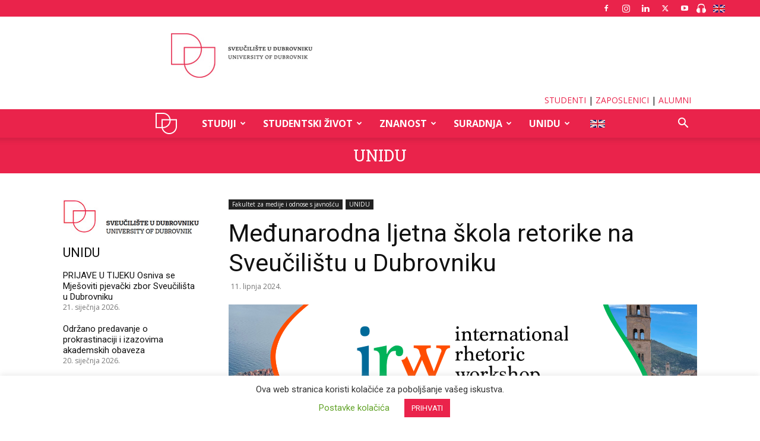

--- FILE ---
content_type: text/html; charset=UTF-8
request_url: https://www.unidu.hr/medunarodna-ljetna-skola-retorike-na-sveucilistu-u-dubrovniku/?cat=207
body_size: 45200
content:
 
<!doctype html >
<!--[if IE 8]>    <html class="ie8" lang="en"> <![endif]-->
<!--[if IE 9]>    <html class="ie9" lang="en"> <![endif]-->
<!--[if gt IE 8]><!--> <html lang="hr"> <!--<![endif]-->
<head>
    <title>Međunarodna ljetna škola retorike na Sveučilištu u Dubrovniku | UNIDU</title>
    <meta charset="UTF-8" />
    <meta name="viewport" content="width=device-width, initial-scale=1.0">
    <link rel="pingback" href="https://www.unidu.hr/xmlrpc.php" />
    <meta name='robots' content='max-image-preview:large' />
	<style>img:is([sizes="auto" i], [sizes^="auto," i]) { contain-intrinsic-size: 3000px 1500px }</style>
	<!--[if lt IE 9]><script>var rfbwp_ie_8 = true;</script><![endif]--><link rel="icon" type="image/png" href="https://www.unidu.hr/wp-content/uploads/2020/04/favicon.png"><link rel='dns-prefetch' href='//maps.googleapis.com' />
<link rel='dns-prefetch' href='//meet.jit.si' />
<link rel='dns-prefetch' href='//www.googletagmanager.com' />
<link rel='dns-prefetch' href='//fonts.googleapis.com' />
<link rel="alternate" type="application/rss+xml" title="UNIDU &raquo; Kanal" href="https://www.unidu.hr/feed/" />
<link rel="alternate" type="application/rss+xml" title="UNIDU &raquo; Kanal komentara" href="https://www.unidu.hr/comments/feed/" />
<script type="text/javascript">
/* <![CDATA[ */
window._wpemojiSettings = {"baseUrl":"https:\/\/s.w.org\/images\/core\/emoji\/15.0.3\/72x72\/","ext":".png","svgUrl":"https:\/\/s.w.org\/images\/core\/emoji\/15.0.3\/svg\/","svgExt":".svg","source":{"concatemoji":"https:\/\/www.unidu.hr\/wp-includes\/js\/wp-emoji-release.min.js?ver=6.7.2"}};
/*! This file is auto-generated */
!function(i,n){var o,s,e;function c(e){try{var t={supportTests:e,timestamp:(new Date).valueOf()};sessionStorage.setItem(o,JSON.stringify(t))}catch(e){}}function p(e,t,n){e.clearRect(0,0,e.canvas.width,e.canvas.height),e.fillText(t,0,0);var t=new Uint32Array(e.getImageData(0,0,e.canvas.width,e.canvas.height).data),r=(e.clearRect(0,0,e.canvas.width,e.canvas.height),e.fillText(n,0,0),new Uint32Array(e.getImageData(0,0,e.canvas.width,e.canvas.height).data));return t.every(function(e,t){return e===r[t]})}function u(e,t,n){switch(t){case"flag":return n(e,"\ud83c\udff3\ufe0f\u200d\u26a7\ufe0f","\ud83c\udff3\ufe0f\u200b\u26a7\ufe0f")?!1:!n(e,"\ud83c\uddfa\ud83c\uddf3","\ud83c\uddfa\u200b\ud83c\uddf3")&&!n(e,"\ud83c\udff4\udb40\udc67\udb40\udc62\udb40\udc65\udb40\udc6e\udb40\udc67\udb40\udc7f","\ud83c\udff4\u200b\udb40\udc67\u200b\udb40\udc62\u200b\udb40\udc65\u200b\udb40\udc6e\u200b\udb40\udc67\u200b\udb40\udc7f");case"emoji":return!n(e,"\ud83d\udc26\u200d\u2b1b","\ud83d\udc26\u200b\u2b1b")}return!1}function f(e,t,n){var r="undefined"!=typeof WorkerGlobalScope&&self instanceof WorkerGlobalScope?new OffscreenCanvas(300,150):i.createElement("canvas"),a=r.getContext("2d",{willReadFrequently:!0}),o=(a.textBaseline="top",a.font="600 32px Arial",{});return e.forEach(function(e){o[e]=t(a,e,n)}),o}function t(e){var t=i.createElement("script");t.src=e,t.defer=!0,i.head.appendChild(t)}"undefined"!=typeof Promise&&(o="wpEmojiSettingsSupports",s=["flag","emoji"],n.supports={everything:!0,everythingExceptFlag:!0},e=new Promise(function(e){i.addEventListener("DOMContentLoaded",e,{once:!0})}),new Promise(function(t){var n=function(){try{var e=JSON.parse(sessionStorage.getItem(o));if("object"==typeof e&&"number"==typeof e.timestamp&&(new Date).valueOf()<e.timestamp+604800&&"object"==typeof e.supportTests)return e.supportTests}catch(e){}return null}();if(!n){if("undefined"!=typeof Worker&&"undefined"!=typeof OffscreenCanvas&&"undefined"!=typeof URL&&URL.createObjectURL&&"undefined"!=typeof Blob)try{var e="postMessage("+f.toString()+"("+[JSON.stringify(s),u.toString(),p.toString()].join(",")+"));",r=new Blob([e],{type:"text/javascript"}),a=new Worker(URL.createObjectURL(r),{name:"wpTestEmojiSupports"});return void(a.onmessage=function(e){c(n=e.data),a.terminate(),t(n)})}catch(e){}c(n=f(s,u,p))}t(n)}).then(function(e){for(var t in e)n.supports[t]=e[t],n.supports.everything=n.supports.everything&&n.supports[t],"flag"!==t&&(n.supports.everythingExceptFlag=n.supports.everythingExceptFlag&&n.supports[t]);n.supports.everythingExceptFlag=n.supports.everythingExceptFlag&&!n.supports.flag,n.DOMReady=!1,n.readyCallback=function(){n.DOMReady=!0}}).then(function(){return e}).then(function(){var e;n.supports.everything||(n.readyCallback(),(e=n.source||{}).concatemoji?t(e.concatemoji):e.wpemoji&&e.twemoji&&(t(e.twemoji),t(e.wpemoji)))}))}((window,document),window._wpemojiSettings);
/* ]]> */
</script>
<style id='wp-emoji-styles-inline-css' type='text/css'>

	img.wp-smiley, img.emoji {
		display: inline !important;
		border: none !important;
		box-shadow: none !important;
		height: 1em !important;
		width: 1em !important;
		margin: 0 0.07em !important;
		vertical-align: -0.1em !important;
		background: none !important;
		padding: 0 !important;
	}
</style>
<link rel='stylesheet' id='wp-block-library-css' href='https://www.unidu.hr/wp-includes/css/dist/block-library/style.min.css?ver=6.7.2' type='text/css' media='all' />
<style id='classic-theme-styles-inline-css' type='text/css'>
/*! This file is auto-generated */
.wp-block-button__link{color:#fff;background-color:#32373c;border-radius:9999px;box-shadow:none;text-decoration:none;padding:calc(.667em + 2px) calc(1.333em + 2px);font-size:1.125em}.wp-block-file__button{background:#32373c;color:#fff;text-decoration:none}
</style>
<style id='global-styles-inline-css' type='text/css'>
:root{--wp--preset--aspect-ratio--square: 1;--wp--preset--aspect-ratio--4-3: 4/3;--wp--preset--aspect-ratio--3-4: 3/4;--wp--preset--aspect-ratio--3-2: 3/2;--wp--preset--aspect-ratio--2-3: 2/3;--wp--preset--aspect-ratio--16-9: 16/9;--wp--preset--aspect-ratio--9-16: 9/16;--wp--preset--color--black: #000000;--wp--preset--color--cyan-bluish-gray: #abb8c3;--wp--preset--color--white: #ffffff;--wp--preset--color--pale-pink: #f78da7;--wp--preset--color--vivid-red: #cf2e2e;--wp--preset--color--luminous-vivid-orange: #ff6900;--wp--preset--color--luminous-vivid-amber: #fcb900;--wp--preset--color--light-green-cyan: #7bdcb5;--wp--preset--color--vivid-green-cyan: #00d084;--wp--preset--color--pale-cyan-blue: #8ed1fc;--wp--preset--color--vivid-cyan-blue: #0693e3;--wp--preset--color--vivid-purple: #9b51e0;--wp--preset--gradient--vivid-cyan-blue-to-vivid-purple: linear-gradient(135deg,rgba(6,147,227,1) 0%,rgb(155,81,224) 100%);--wp--preset--gradient--light-green-cyan-to-vivid-green-cyan: linear-gradient(135deg,rgb(122,220,180) 0%,rgb(0,208,130) 100%);--wp--preset--gradient--luminous-vivid-amber-to-luminous-vivid-orange: linear-gradient(135deg,rgba(252,185,0,1) 0%,rgba(255,105,0,1) 100%);--wp--preset--gradient--luminous-vivid-orange-to-vivid-red: linear-gradient(135deg,rgba(255,105,0,1) 0%,rgb(207,46,46) 100%);--wp--preset--gradient--very-light-gray-to-cyan-bluish-gray: linear-gradient(135deg,rgb(238,238,238) 0%,rgb(169,184,195) 100%);--wp--preset--gradient--cool-to-warm-spectrum: linear-gradient(135deg,rgb(74,234,220) 0%,rgb(151,120,209) 20%,rgb(207,42,186) 40%,rgb(238,44,130) 60%,rgb(251,105,98) 80%,rgb(254,248,76) 100%);--wp--preset--gradient--blush-light-purple: linear-gradient(135deg,rgb(255,206,236) 0%,rgb(152,150,240) 100%);--wp--preset--gradient--blush-bordeaux: linear-gradient(135deg,rgb(254,205,165) 0%,rgb(254,45,45) 50%,rgb(107,0,62) 100%);--wp--preset--gradient--luminous-dusk: linear-gradient(135deg,rgb(255,203,112) 0%,rgb(199,81,192) 50%,rgb(65,88,208) 100%);--wp--preset--gradient--pale-ocean: linear-gradient(135deg,rgb(255,245,203) 0%,rgb(182,227,212) 50%,rgb(51,167,181) 100%);--wp--preset--gradient--electric-grass: linear-gradient(135deg,rgb(202,248,128) 0%,rgb(113,206,126) 100%);--wp--preset--gradient--midnight: linear-gradient(135deg,rgb(2,3,129) 0%,rgb(40,116,252) 100%);--wp--preset--font-size--small: 11px;--wp--preset--font-size--medium: 20px;--wp--preset--font-size--large: 32px;--wp--preset--font-size--x-large: 42px;--wp--preset--font-size--regular: 15px;--wp--preset--font-size--larger: 50px;--wp--preset--spacing--20: 0.44rem;--wp--preset--spacing--30: 0.67rem;--wp--preset--spacing--40: 1rem;--wp--preset--spacing--50: 1.5rem;--wp--preset--spacing--60: 2.25rem;--wp--preset--spacing--70: 3.38rem;--wp--preset--spacing--80: 5.06rem;--wp--preset--shadow--natural: 6px 6px 9px rgba(0, 0, 0, 0.2);--wp--preset--shadow--deep: 12px 12px 50px rgba(0, 0, 0, 0.4);--wp--preset--shadow--sharp: 6px 6px 0px rgba(0, 0, 0, 0.2);--wp--preset--shadow--outlined: 6px 6px 0px -3px rgba(255, 255, 255, 1), 6px 6px rgba(0, 0, 0, 1);--wp--preset--shadow--crisp: 6px 6px 0px rgba(0, 0, 0, 1);}:where(.is-layout-flex){gap: 0.5em;}:where(.is-layout-grid){gap: 0.5em;}body .is-layout-flex{display: flex;}.is-layout-flex{flex-wrap: wrap;align-items: center;}.is-layout-flex > :is(*, div){margin: 0;}body .is-layout-grid{display: grid;}.is-layout-grid > :is(*, div){margin: 0;}:where(.wp-block-columns.is-layout-flex){gap: 2em;}:where(.wp-block-columns.is-layout-grid){gap: 2em;}:where(.wp-block-post-template.is-layout-flex){gap: 1.25em;}:where(.wp-block-post-template.is-layout-grid){gap: 1.25em;}.has-black-color{color: var(--wp--preset--color--black) !important;}.has-cyan-bluish-gray-color{color: var(--wp--preset--color--cyan-bluish-gray) !important;}.has-white-color{color: var(--wp--preset--color--white) !important;}.has-pale-pink-color{color: var(--wp--preset--color--pale-pink) !important;}.has-vivid-red-color{color: var(--wp--preset--color--vivid-red) !important;}.has-luminous-vivid-orange-color{color: var(--wp--preset--color--luminous-vivid-orange) !important;}.has-luminous-vivid-amber-color{color: var(--wp--preset--color--luminous-vivid-amber) !important;}.has-light-green-cyan-color{color: var(--wp--preset--color--light-green-cyan) !important;}.has-vivid-green-cyan-color{color: var(--wp--preset--color--vivid-green-cyan) !important;}.has-pale-cyan-blue-color{color: var(--wp--preset--color--pale-cyan-blue) !important;}.has-vivid-cyan-blue-color{color: var(--wp--preset--color--vivid-cyan-blue) !important;}.has-vivid-purple-color{color: var(--wp--preset--color--vivid-purple) !important;}.has-black-background-color{background-color: var(--wp--preset--color--black) !important;}.has-cyan-bluish-gray-background-color{background-color: var(--wp--preset--color--cyan-bluish-gray) !important;}.has-white-background-color{background-color: var(--wp--preset--color--white) !important;}.has-pale-pink-background-color{background-color: var(--wp--preset--color--pale-pink) !important;}.has-vivid-red-background-color{background-color: var(--wp--preset--color--vivid-red) !important;}.has-luminous-vivid-orange-background-color{background-color: var(--wp--preset--color--luminous-vivid-orange) !important;}.has-luminous-vivid-amber-background-color{background-color: var(--wp--preset--color--luminous-vivid-amber) !important;}.has-light-green-cyan-background-color{background-color: var(--wp--preset--color--light-green-cyan) !important;}.has-vivid-green-cyan-background-color{background-color: var(--wp--preset--color--vivid-green-cyan) !important;}.has-pale-cyan-blue-background-color{background-color: var(--wp--preset--color--pale-cyan-blue) !important;}.has-vivid-cyan-blue-background-color{background-color: var(--wp--preset--color--vivid-cyan-blue) !important;}.has-vivid-purple-background-color{background-color: var(--wp--preset--color--vivid-purple) !important;}.has-black-border-color{border-color: var(--wp--preset--color--black) !important;}.has-cyan-bluish-gray-border-color{border-color: var(--wp--preset--color--cyan-bluish-gray) !important;}.has-white-border-color{border-color: var(--wp--preset--color--white) !important;}.has-pale-pink-border-color{border-color: var(--wp--preset--color--pale-pink) !important;}.has-vivid-red-border-color{border-color: var(--wp--preset--color--vivid-red) !important;}.has-luminous-vivid-orange-border-color{border-color: var(--wp--preset--color--luminous-vivid-orange) !important;}.has-luminous-vivid-amber-border-color{border-color: var(--wp--preset--color--luminous-vivid-amber) !important;}.has-light-green-cyan-border-color{border-color: var(--wp--preset--color--light-green-cyan) !important;}.has-vivid-green-cyan-border-color{border-color: var(--wp--preset--color--vivid-green-cyan) !important;}.has-pale-cyan-blue-border-color{border-color: var(--wp--preset--color--pale-cyan-blue) !important;}.has-vivid-cyan-blue-border-color{border-color: var(--wp--preset--color--vivid-cyan-blue) !important;}.has-vivid-purple-border-color{border-color: var(--wp--preset--color--vivid-purple) !important;}.has-vivid-cyan-blue-to-vivid-purple-gradient-background{background: var(--wp--preset--gradient--vivid-cyan-blue-to-vivid-purple) !important;}.has-light-green-cyan-to-vivid-green-cyan-gradient-background{background: var(--wp--preset--gradient--light-green-cyan-to-vivid-green-cyan) !important;}.has-luminous-vivid-amber-to-luminous-vivid-orange-gradient-background{background: var(--wp--preset--gradient--luminous-vivid-amber-to-luminous-vivid-orange) !important;}.has-luminous-vivid-orange-to-vivid-red-gradient-background{background: var(--wp--preset--gradient--luminous-vivid-orange-to-vivid-red) !important;}.has-very-light-gray-to-cyan-bluish-gray-gradient-background{background: var(--wp--preset--gradient--very-light-gray-to-cyan-bluish-gray) !important;}.has-cool-to-warm-spectrum-gradient-background{background: var(--wp--preset--gradient--cool-to-warm-spectrum) !important;}.has-blush-light-purple-gradient-background{background: var(--wp--preset--gradient--blush-light-purple) !important;}.has-blush-bordeaux-gradient-background{background: var(--wp--preset--gradient--blush-bordeaux) !important;}.has-luminous-dusk-gradient-background{background: var(--wp--preset--gradient--luminous-dusk) !important;}.has-pale-ocean-gradient-background{background: var(--wp--preset--gradient--pale-ocean) !important;}.has-electric-grass-gradient-background{background: var(--wp--preset--gradient--electric-grass) !important;}.has-midnight-gradient-background{background: var(--wp--preset--gradient--midnight) !important;}.has-small-font-size{font-size: var(--wp--preset--font-size--small) !important;}.has-medium-font-size{font-size: var(--wp--preset--font-size--medium) !important;}.has-large-font-size{font-size: var(--wp--preset--font-size--large) !important;}.has-x-large-font-size{font-size: var(--wp--preset--font-size--x-large) !important;}
:where(.wp-block-post-template.is-layout-flex){gap: 1.25em;}:where(.wp-block-post-template.is-layout-grid){gap: 1.25em;}
:where(.wp-block-columns.is-layout-flex){gap: 2em;}:where(.wp-block-columns.is-layout-grid){gap: 2em;}
:root :where(.wp-block-pullquote){font-size: 1.5em;line-height: 1.6;}
</style>
<link rel='stylesheet' id='cookie-law-info-css' href='https://www.unidu.hr/wp-content/plugins/cookie-law-info/legacy/public/css/cookie-law-info-public.css?ver=3.2.6' type='text/css' media='all' />
<link rel='stylesheet' id='cookie-law-info-gdpr-css' href='https://www.unidu.hr/wp-content/plugins/cookie-law-info/legacy/public/css/cookie-law-info-gdpr.css?ver=3.2.6' type='text/css' media='all' />
<link rel='stylesheet' id='dg-grid-css-css' href='https://www.unidu.hr/wp-content/plugins/dynamic-menu-manager/duogeek/inc/dg-grid.css?ver=1.2' type='text/css' media='all' />
<link rel='stylesheet' id='vc_extend_style-css' href='https://www.unidu.hr/wp-content/plugins/quarascope/assets/vc_filelist.css?ver=6.7.2' type='text/css' media='all' />
<link rel='stylesheet' id='rfbwp-fontawesome-css' href='https://www.unidu.hr/wp-content/plugins/responsive-flipbook/assets/fonts/font-awesome.css?ver=2.4.6' type='text/css' media='all' />
<link rel='stylesheet' id='rfbwp-et_icons-css' href='https://www.unidu.hr/wp-content/plugins/responsive-flipbook/assets/fonts/et-icons.css?ver=2.4.6' type='text/css' media='all' />
<link rel='stylesheet' id='rfbwp-et_line-css' href='https://www.unidu.hr/wp-content/plugins/responsive-flipbook/assets/fonts/et-line.css?ver=2.4.6' type='text/css' media='all' />
<link rel='stylesheet' id='rfbwp-styles-css' href='https://www.unidu.hr/wp-content/plugins/responsive-flipbook/assets/css/style.min.css?ver=2.4.6' type='text/css' media='all' />
<link rel='stylesheet' id='td-plugin-multi-purpose-css' href='https://www.unidu.hr/wp-content/plugins/td-composer/td-multi-purpose/style.css?ver=492e3cf54bd42df3b24a3de8e2307caf' type='text/css' media='all' />
<link rel='stylesheet' id='google-fonts-style-css' href='https://fonts.googleapis.com/css?family=Roboto+Slab%3A400%7COpen+Sans%3A400%2C600%2C700%7CRoboto%3A400%2C600%2C700&#038;display=swap&#038;ver=12.7' type='text/css' media='all' />
<link rel='stylesheet' id='evcal_google_fonts-css' href='https://fonts.googleapis.com/css?family=Noto+Sans%3A400%2C400italic%2C700%7CMontserrat%3A700%2C800%2C900&#038;subset=latin%2Clatin-ext&#038;ver=4.5.4' type='text/css' media='all' />
<link rel='stylesheet' id='evcal_cal_default-css' href='//www.unidu.hr/wp-content/plugins/eventON/assets/css/eventon_styles.css?ver=4.5.4' type='text/css' media='all' />
<link rel='stylesheet' id='evo_font_icons-css' href='//www.unidu.hr/wp-content/plugins/eventON/assets/fonts/all.css?ver=4.5.4' type='text/css' media='all' />
<link rel='stylesheet' id='eventon_dynamic_styles-css' href='//www.unidu.hr/wp-content/plugins/eventON/assets/css/eventon_dynamic_styles.css?ver=4.5.4' type='text/css' media='all' />
<link rel='stylesheet' id='td-theme-css' href='https://www.unidu.hr/wp-content/themes/Newspaper/style.css?ver=12.7' type='text/css' media='all' />
<style id='td-theme-inline-css' type='text/css'>@media (max-width:767px){.td-header-desktop-wrap{display:none}}@media (min-width:767px){.td-header-mobile-wrap{display:none}}</style>
<link rel='stylesheet' id='td-theme-child-css' href='https://www.unidu.hr/wp-content/themes/Newspaper-child/style.css?ver=12.7c' type='text/css' media='all' />
<link rel='stylesheet' id='mpc-massive-style-css' href='https://www.unidu.hr/wp-content/plugins/mpc-massive/assets/css/mpc-styles.css?ver=2.4.7' type='text/css' media='all' />
<link rel='stylesheet' id='js_composer_front-css' href='https://www.unidu.hr/wp-content/plugins/js_composer/assets/css/js_composer.min.css?ver=7.3' type='text/css' media='all' />
<link rel='stylesheet' id='td-legacy-framework-front-style-css' href='https://www.unidu.hr/wp-content/plugins/td-composer/legacy/Newspaper/assets/css/td_legacy_main.css?ver=492e3cf54bd42df3b24a3de8e2307caf' type='text/css' media='all' />
<link rel='stylesheet' id='td-standard-pack-framework-front-style-css' href='https://www.unidu.hr/wp-content/plugins/td-standard-pack/Newspaper/assets/css/td_standard_pack_main.css?ver=8ae1459a1d876d507918f73cef68310e' type='text/css' media='all' />
<link rel='stylesheet' id='tdb_style_cloud_templates_front-css' href='https://www.unidu.hr/wp-content/plugins/td-cloud-library/assets/css/tdb_main.css?ver=d578089f160957352b9b4ca6d880fd8f' type='text/css' media='all' />
<script type="text/javascript" src="https://www.unidu.hr/wp-includes/js/jquery/jquery.min.js?ver=3.7.1" id="jquery-core-js"></script>
<script type="text/javascript" src="https://www.unidu.hr/wp-includes/js/jquery/jquery-migrate.min.js?ver=3.4.1" id="jquery-migrate-js"></script>
<script type="text/javascript" id="cookie-law-info-js-extra">
/* <![CDATA[ */
var Cli_Data = {"nn_cookie_ids":[],"cookielist":[],"non_necessary_cookies":[],"ccpaEnabled":"","ccpaRegionBased":"","ccpaBarEnabled":"","strictlyEnabled":["necessary","obligatoire"],"ccpaType":"gdpr","js_blocking":"","custom_integration":"","triggerDomRefresh":"","secure_cookies":""};
var cli_cookiebar_settings = {"animate_speed_hide":"500","animate_speed_show":"500","background":"#FFF","border":"#b1a6a6c2","border_on":"","button_1_button_colour":"#ea234b","button_1_button_hover":"#bb1c3c","button_1_link_colour":"#fff","button_1_as_button":"1","button_1_new_win":"","button_2_button_colour":"#333","button_2_button_hover":"#292929","button_2_link_colour":"#444","button_2_as_button":"","button_2_hidebar":"","button_3_button_colour":"#ea234b","button_3_button_hover":"#bb1c3c","button_3_link_colour":"#fff","button_3_as_button":"1","button_3_new_win":"","button_4_button_colour":"#000","button_4_button_hover":"#000000","button_4_link_colour":"#62a329","button_4_as_button":"","button_7_button_colour":"#61a229","button_7_button_hover":"#4e8221","button_7_link_colour":"#fff","button_7_as_button":"1","button_7_new_win":"","font_family":"inherit","header_fix":"","notify_animate_hide":"1","notify_animate_show":"","notify_div_id":"#cookie-law-info-bar","notify_position_horizontal":"right","notify_position_vertical":"bottom","scroll_close":"","scroll_close_reload":"","accept_close_reload":"","reject_close_reload":"","showagain_tab":"1","showagain_background":"#fff","showagain_border":"#000","showagain_div_id":"#cookie-law-info-again","showagain_x_position":"10%","text":"#333333","show_once_yn":"","show_once":"10000","logging_on":"","as_popup":"","popup_overlay":"1","bar_heading_text":"","cookie_bar_as":"banner","popup_showagain_position":"bottom-right","widget_position":"left"};
var log_object = {"ajax_url":"https:\/\/www.unidu.hr\/wp-admin\/admin-ajax.php"};
/* ]]> */
</script>
<script type="text/javascript" src="https://www.unidu.hr/wp-content/plugins/cookie-law-info/legacy/public/js/cookie-law-info-public.js?ver=3.2.6" id="cookie-law-info-js"></script>
<script type="text/javascript" src="https://www.unidu.hr/wp-content/plugins/quarascope/assets/vc_filelist.js?ver=6.7.2" id="vc_extend_js-js"></script>
<script type="text/javascript" id="ion-sound-js-extra">
/* <![CDATA[ */
var mpcthLocalize = {"soundsPath":"https:\/\/www.unidu.hr\/wp-content\/plugins\/responsive-flipbook\/assets\/sounds\/","downloadPath":"https:\/\/www.unidu.hr\/wp-content\/plugins\/responsive-flipbook\/includes\/download.php?file="};
/* ]]> */
</script>
<script type="text/javascript" src="https://www.unidu.hr/wp-content/plugins/responsive-flipbook/assets/js/ion.sound.min.js?ver=2.4.6" id="ion-sound-js"></script>
<script type="text/javascript" src="https://www.unidu.hr/wp-content/plugins/responsive-flipbook/assets/js/jquery.doubletap.js?ver=2.4.6" id="jquery-doubletab-js"></script>
<script type="text/javascript" src="https://www.unidu.hr/wp-content/plugins/sticky-menu-or-anything-on-scroll/assets/js/jq-sticky-anything.min.js?ver=2.1.1" id="stickyAnythingLib-js"></script>
<script type="text/javascript" id="evo-inlinescripts-header-js-after">
/* <![CDATA[ */
jQuery(document).ready(function($){});
/* ]]> */
</script>

<!-- Google Analytics snippet added by Site Kit -->
<script type="text/javascript" src="https://www.googletagmanager.com/gtag/js?id=UA-201055524-1" id="google_gtagjs-js" async></script>
<script type="text/javascript" id="google_gtagjs-js-after">
/* <![CDATA[ */
window.dataLayer = window.dataLayer || [];function gtag(){dataLayer.push(arguments);}
gtag('set', 'linker', {"domains":["www.unidu.hr"]} );
gtag("js", new Date());
gtag("set", "developer_id.dZTNiMT", true);
gtag("config", "UA-201055524-1", {"anonymize_ip":true});
/* ]]> */
</script>

<!-- End Google Analytics snippet added by Site Kit -->
<script></script><link rel="https://api.w.org/" href="https://www.unidu.hr/wp-json/" /><link rel="alternate" title="JSON" type="application/json" href="https://www.unidu.hr/wp-json/wp/v2/posts/41025" /><link rel="EditURI" type="application/rsd+xml" title="RSD" href="https://www.unidu.hr/xmlrpc.php?rsd" />
<meta name="generator" content="WordPress 6.7.2" />
<link rel="canonical" href="https://www.unidu.hr/medunarodna-ljetna-skola-retorike-na-sveucilistu-u-dubrovniku/" />
<link rel='shortlink' href='https://www.unidu.hr/?p=41025' />
<link rel="alternate" title="oEmbed (JSON)" type="application/json+oembed" href="https://www.unidu.hr/wp-json/oembed/1.0/embed?url=https%3A%2F%2Fwww.unidu.hr%2Fmedunarodna-ljetna-skola-retorike-na-sveucilistu-u-dubrovniku%2F" />
<link rel="alternate" title="oEmbed (XML)" type="text/xml+oembed" href="https://www.unidu.hr/wp-json/oembed/1.0/embed?url=https%3A%2F%2Fwww.unidu.hr%2Fmedunarodna-ljetna-skola-retorike-na-sveucilistu-u-dubrovniku%2F&#038;format=xml" />
<meta name="generator" content="Site Kit by Google 1.116.0" />    <script>
        window.tdb_global_vars = {"wpRestUrl":"https:\/\/www.unidu.hr\/wp-json\/","permalinkStructure":"\/%postname%\/"};
        window.tdb_p_autoload_vars = {"isAjax":false,"isAdminBarShowing":false,"autoloadStatus":"off","origPostEditUrl":null};
    </script>
    
    <style id="tdb-global-colors">:root{--accent-color:#E90B0B}</style>

    
	

<!-- EventON Version -->
<meta name="generator" content="EventON 4.5.4" />

<meta name="generator" content="Powered by WPBakery Page Builder - drag and drop page builder for WordPress."/>
<meta name="generator" content="Powered by Slider Revolution 6.6.20 - responsive, Mobile-Friendly Slider Plugin for WordPress with comfortable drag and drop interface." />

<!-- JS generated by theme -->

<script type="text/javascript" id="td-generated-header-js">
    
    

	    var tdBlocksArray = []; //here we store all the items for the current page

	    // td_block class - each ajax block uses a object of this class for requests
	    function tdBlock() {
		    this.id = '';
		    this.block_type = 1; //block type id (1-234 etc)
		    this.atts = '';
		    this.td_column_number = '';
		    this.td_current_page = 1; //
		    this.post_count = 0; //from wp
		    this.found_posts = 0; //from wp
		    this.max_num_pages = 0; //from wp
		    this.td_filter_value = ''; //current live filter value
		    this.is_ajax_running = false;
		    this.td_user_action = ''; // load more or infinite loader (used by the animation)
		    this.header_color = '';
		    this.ajax_pagination_infinite_stop = ''; //show load more at page x
	    }

        // td_js_generator - mini detector
        ( function () {
            var htmlTag = document.getElementsByTagName("html")[0];

	        if ( navigator.userAgent.indexOf("MSIE 10.0") > -1 ) {
                htmlTag.className += ' ie10';
            }

            if ( !!navigator.userAgent.match(/Trident.*rv\:11\./) ) {
                htmlTag.className += ' ie11';
            }

	        if ( navigator.userAgent.indexOf("Edge") > -1 ) {
                htmlTag.className += ' ieEdge';
            }

            if ( /(iPad|iPhone|iPod)/g.test(navigator.userAgent) ) {
                htmlTag.className += ' td-md-is-ios';
            }

            var user_agent = navigator.userAgent.toLowerCase();
            if ( user_agent.indexOf("android") > -1 ) {
                htmlTag.className += ' td-md-is-android';
            }

            if ( -1 !== navigator.userAgent.indexOf('Mac OS X')  ) {
                htmlTag.className += ' td-md-is-os-x';
            }

            if ( /chrom(e|ium)/.test(navigator.userAgent.toLowerCase()) ) {
               htmlTag.className += ' td-md-is-chrome';
            }

            if ( -1 !== navigator.userAgent.indexOf('Firefox') ) {
                htmlTag.className += ' td-md-is-firefox';
            }

            if ( -1 !== navigator.userAgent.indexOf('Safari') && -1 === navigator.userAgent.indexOf('Chrome') ) {
                htmlTag.className += ' td-md-is-safari';
            }

            if( -1 !== navigator.userAgent.indexOf('IEMobile') ){
                htmlTag.className += ' td-md-is-iemobile';
            }

        })();

        var tdLocalCache = {};

        ( function () {
            "use strict";

            tdLocalCache = {
                data: {},
                remove: function (resource_id) {
                    delete tdLocalCache.data[resource_id];
                },
                exist: function (resource_id) {
                    return tdLocalCache.data.hasOwnProperty(resource_id) && tdLocalCache.data[resource_id] !== null;
                },
                get: function (resource_id) {
                    return tdLocalCache.data[resource_id];
                },
                set: function (resource_id, cachedData) {
                    tdLocalCache.remove(resource_id);
                    tdLocalCache.data[resource_id] = cachedData;
                }
            };
        })();

    
    
var td_viewport_interval_list=[{"limitBottom":767,"sidebarWidth":228},{"limitBottom":1018,"sidebarWidth":300},{"limitBottom":1140,"sidebarWidth":324}];
var td_animation_stack_effect="type0";
var tds_animation_stack=true;
var td_animation_stack_specific_selectors=".entry-thumb, img, .td-lazy-img";
var td_animation_stack_general_selectors=".td-animation-stack img, .td-animation-stack .entry-thumb, .post img, .td-animation-stack .td-lazy-img";
var tdc_is_installed="yes";
var tdc_domain_active=false;
var td_ajax_url="https:\/\/www.unidu.hr\/wp-admin\/admin-ajax.php?td_theme_name=Newspaper&v=12.7";
var td_get_template_directory_uri="https:\/\/www.unidu.hr\/wp-content\/plugins\/td-composer\/legacy\/common";
var tds_snap_menu="snap";
var tds_logo_on_sticky="";
var tds_header_style="10";
var td_please_wait="Molim pri\u010dekajte...";
var td_email_user_pass_incorrect="Korisni\u010dko ime ili lozinka neto\u010dni.";
var td_email_user_incorrect="Email ili lozinka neto\u010dni.";
var td_email_incorrect="Email je neto\u010dan.";
var td_user_incorrect="Username incorrect!";
var td_email_user_empty="Email or username empty!";
var td_pass_empty="Pass empty!";
var td_pass_pattern_incorrect="Invalid Pass Pattern!";
var td_retype_pass_incorrect="Retyped Pass incorrect!";
var tds_more_articles_on_post_enable="";
var tds_more_articles_on_post_time_to_wait="";
var tds_more_articles_on_post_pages_distance_from_top=0;
var tds_captcha="";
var tds_theme_color_site_wide="#ea234b";
var tds_smart_sidebar="";
var tdThemeName="Newspaper";
var tdThemeNameWl="Newspaper";
var td_magnific_popup_translation_tPrev="Previous (Left arrow key)";
var td_magnific_popup_translation_tNext="Next (Right arrow key)";
var td_magnific_popup_translation_tCounter="%curr% of %total%";
var td_magnific_popup_translation_ajax_tError="The content from %url% could not be loaded.";
var td_magnific_popup_translation_image_tError="The image #%curr% could not be loaded.";
var tdBlockNonce="80fb29a34d";
var tdMobileMenu="enabled";
var tdMobileSearch="enabled";
var tdDateNamesI18n={"month_names":["sije\u010danj","velja\u010da","o\u017eujak","travanj","svibanj","lipanj","srpanj","kolovoz","rujan","listopad","studeni","prosinac"],"month_names_short":["sij","velj","o\u017eu","tra","svi","lip","srp","kol","ruj","lis","stu","pro"],"day_names":["Nedjelja","Ponedjeljak","Utorak","Srijeda","\u010cetvrtak","Petak","Subota"],"day_names_short":["Ned","Pon","Uto","Sri","\u010cet","Pet","Sub"]};
var tdb_modal_confirm="Save";
var tdb_modal_cancel="Cancel";
var tdb_modal_confirm_alt="Yes";
var tdb_modal_cancel_alt="No";
var td_deploy_mode="deploy";
var td_ad_background_click_link="";
var td_ad_background_click_target="";
</script>


<!-- Header style compiled by theme -->

<style>ul.sf-menu>.menu-item>a{font-size:16px}.sf-menu ul .menu-item a{font-size:16px;line-height:24px}.td-page-content h1,.wpb_text_column h1{font-family:"Roboto Slab"}:root{--td_theme_color:#ea234b;--td_slider_text:rgba(234,35,75,0.7);--td_mobile_menu_color:#ea234b;--td_mobile_gradient_one_mob:#333145;--td_mobile_gradient_two_mob:#ea234b}.td-header-style-12 .td-header-menu-wrap-full,.td-header-style-12 .td-affix,.td-grid-style-1.td-hover-1 .td-big-grid-post:hover .td-post-category,.td-grid-style-5.td-hover-1 .td-big-grid-post:hover .td-post-category,.td_category_template_3 .td-current-sub-category,.td_category_template_8 .td-category-header .td-category a.td-current-sub-category,.td_category_template_4 .td-category-siblings .td-category a:hover,.td_block_big_grid_9.td-grid-style-1 .td-post-category,.td_block_big_grid_9.td-grid-style-5 .td-post-category,.td-grid-style-6.td-hover-1 .td-module-thumb:after,.tdm-menu-active-style5 .td-header-menu-wrap .sf-menu>.current-menu-item>a,.tdm-menu-active-style5 .td-header-menu-wrap .sf-menu>.current-menu-ancestor>a,.tdm-menu-active-style5 .td-header-menu-wrap .sf-menu>.current-category-ancestor>a,.tdm-menu-active-style5 .td-header-menu-wrap .sf-menu>li>a:hover,.tdm-menu-active-style5 .td-header-menu-wrap .sf-menu>.sfHover>a{background-color:#ea234b}.td_mega_menu_sub_cats .cur-sub-cat,.td-mega-span h3 a:hover,.td_mod_mega_menu:hover .entry-title a,.header-search-wrap .result-msg a:hover,.td-header-top-menu .td-drop-down-search .td_module_wrap:hover .entry-title a,.td-header-top-menu .td-icon-search:hover,.td-header-wrap .result-msg a:hover,.top-header-menu li a:hover,.top-header-menu .current-menu-item>a,.top-header-menu .current-menu-ancestor>a,.top-header-menu .current-category-ancestor>a,.td-social-icon-wrap>a:hover,.td-header-sp-top-widget .td-social-icon-wrap a:hover,.td_mod_related_posts:hover h3>a,.td-post-template-11 .td-related-title .td-related-left:hover,.td-post-template-11 .td-related-title .td-related-right:hover,.td-post-template-11 .td-related-title .td-cur-simple-item,.td-post-template-11 .td_block_related_posts .td-next-prev-wrap a:hover,.td-category-header .td-pulldown-category-filter-link:hover,.td-category-siblings .td-subcat-dropdown a:hover,.td-category-siblings .td-subcat-dropdown a.td-current-sub-category,.footer-text-wrap .footer-email-wrap a,.footer-social-wrap a:hover,.td_module_17 .td-read-more a:hover,.td_module_18 .td-read-more a:hover,.td_module_19 .td-post-author-name a:hover,.td-pulldown-syle-2 .td-subcat-dropdown:hover .td-subcat-more span,.td-pulldown-syle-2 .td-subcat-dropdown:hover .td-subcat-more i,.td-pulldown-syle-3 .td-subcat-dropdown:hover .td-subcat-more span,.td-pulldown-syle-3 .td-subcat-dropdown:hover .td-subcat-more i,.tdm-menu-active-style3 .tdm-header.td-header-wrap .sf-menu>.current-category-ancestor>a,.tdm-menu-active-style3 .tdm-header.td-header-wrap .sf-menu>.current-menu-ancestor>a,.tdm-menu-active-style3 .tdm-header.td-header-wrap .sf-menu>.current-menu-item>a,.tdm-menu-active-style3 .tdm-header.td-header-wrap .sf-menu>.sfHover>a,.tdm-menu-active-style3 .tdm-header.td-header-wrap .sf-menu>li>a:hover{color:#ea234b}.td-mega-menu-page .wpb_content_element ul li a:hover,.td-theme-wrap .td-aj-search-results .td_module_wrap:hover .entry-title a,.td-theme-wrap .header-search-wrap .result-msg a:hover{color:#ea234b!important}.td_category_template_8 .td-category-header .td-category a.td-current-sub-category,.td_category_template_4 .td-category-siblings .td-category a:hover,.tdm-menu-active-style4 .tdm-header .sf-menu>.current-menu-item>a,.tdm-menu-active-style4 .tdm-header .sf-menu>.current-menu-ancestor>a,.tdm-menu-active-style4 .tdm-header .sf-menu>.current-category-ancestor>a,.tdm-menu-active-style4 .tdm-header .sf-menu>li>a:hover,.tdm-menu-active-style4 .tdm-header .sf-menu>.sfHover>a{border-color:#ea234b}.td-header-wrap .td-header-top-menu-full,.td-header-wrap .top-header-menu .sub-menu,.tdm-header-style-1.td-header-wrap .td-header-top-menu-full,.tdm-header-style-1.td-header-wrap .top-header-menu .sub-menu,.tdm-header-style-2.td-header-wrap .td-header-top-menu-full,.tdm-header-style-2.td-header-wrap .top-header-menu .sub-menu,.tdm-header-style-3.td-header-wrap .td-header-top-menu-full,.tdm-header-style-3.td-header-wrap .top-header-menu .sub-menu{background-color:#ea234b}.td-header-style-8 .td-header-top-menu-full{background-color:transparent}.td-header-style-8 .td-header-top-menu-full .td-header-top-menu{background-color:#ea234b;padding-left:15px;padding-right:15px}.td-header-wrap .td-header-top-menu-full .td-header-top-menu,.td-header-wrap .td-header-top-menu-full{border-bottom:none}.td-header-top-menu,.td-header-top-menu a,.td-header-wrap .td-header-top-menu-full .td-header-top-menu,.td-header-wrap .td-header-top-menu-full a,.td-header-style-8 .td-header-top-menu,.td-header-style-8 .td-header-top-menu a,.td-header-top-menu .td-drop-down-search .entry-title a{color:#ffffff}.td-header-wrap .td-header-menu-wrap-full,.td-header-menu-wrap.td-affix,.td-header-style-3 .td-header-main-menu,.td-header-style-3 .td-affix .td-header-main-menu,.td-header-style-4 .td-header-main-menu,.td-header-style-4 .td-affix .td-header-main-menu,.td-header-style-8 .td-header-menu-wrap.td-affix,.td-header-style-8 .td-header-top-menu-full{background-color:#ea234b}.td-boxed-layout .td-header-style-3 .td-header-menu-wrap,.td-boxed-layout .td-header-style-4 .td-header-menu-wrap,.td-header-style-3 .td_stretch_content .td-header-menu-wrap,.td-header-style-4 .td_stretch_content .td-header-menu-wrap{background-color:#ea234b!important}@media (min-width:1019px){.td-header-style-1 .td-header-sp-recs,.td-header-style-1 .td-header-sp-logo{margin-bottom:28px}}@media (min-width:768px) and (max-width:1018px){.td-header-style-1 .td-header-sp-recs,.td-header-style-1 .td-header-sp-logo{margin-bottom:14px}}.td-header-style-7 .td-header-top-menu{border-bottom:none}.sf-menu>.current-menu-item>a:after,.sf-menu>.current-menu-ancestor>a:after,.sf-menu>.current-category-ancestor>a:after,.sf-menu>li:hover>a:after,.sf-menu>.sfHover>a:after,.td_block_mega_menu .td-next-prev-wrap a:hover,.td-mega-span .td-post-category:hover,.td-header-wrap .black-menu .sf-menu>li>a:hover,.td-header-wrap .black-menu .sf-menu>.current-menu-ancestor>a,.td-header-wrap .black-menu .sf-menu>.sfHover>a,.td-header-wrap .black-menu .sf-menu>.current-menu-item>a,.td-header-wrap .black-menu .sf-menu>.current-menu-ancestor>a,.td-header-wrap .black-menu .sf-menu>.current-category-ancestor>a,.tdm-menu-active-style5 .tdm-header .td-header-menu-wrap .sf-menu>.current-menu-item>a,.tdm-menu-active-style5 .tdm-header .td-header-menu-wrap .sf-menu>.current-menu-ancestor>a,.tdm-menu-active-style5 .tdm-header .td-header-menu-wrap .sf-menu>.current-category-ancestor>a,.tdm-menu-active-style5 .tdm-header .td-header-menu-wrap .sf-menu>li>a:hover,.tdm-menu-active-style5 .tdm-header .td-header-menu-wrap .sf-menu>.sfHover>a{background-color:#ff557d}.td_block_mega_menu .td-next-prev-wrap a:hover,.tdm-menu-active-style4 .tdm-header .sf-menu>.current-menu-item>a,.tdm-menu-active-style4 .tdm-header .sf-menu>.current-menu-ancestor>a,.tdm-menu-active-style4 .tdm-header .sf-menu>.current-category-ancestor>a,.tdm-menu-active-style4 .tdm-header .sf-menu>li>a:hover,.tdm-menu-active-style4 .tdm-header .sf-menu>.sfHover>a{border-color:#ff557d}.header-search-wrap .td-drop-down-search:before{border-color:transparent transparent #ff557d transparent}.td_mega_menu_sub_cats .cur-sub-cat,.td_mod_mega_menu:hover .entry-title a,.td-theme-wrap .sf-menu ul .td-menu-item>a:hover,.td-theme-wrap .sf-menu ul .sfHover>a,.td-theme-wrap .sf-menu ul .current-menu-ancestor>a,.td-theme-wrap .sf-menu ul .current-category-ancestor>a,.td-theme-wrap .sf-menu ul .current-menu-item>a,.tdm-menu-active-style3 .tdm-header.td-header-wrap .sf-menu>.current-menu-item>a,.tdm-menu-active-style3 .tdm-header.td-header-wrap .sf-menu>.current-menu-ancestor>a,.tdm-menu-active-style3 .tdm-header.td-header-wrap .sf-menu>.current-category-ancestor>a,.tdm-menu-active-style3 .tdm-header.td-header-wrap .sf-menu>li>a:hover,.tdm-menu-active-style3 .tdm-header.td-header-wrap .sf-menu>.sfHover>a{color:#ff557d}.td-header-wrap .td-header-menu-wrap .sf-menu>li>a,.td-header-wrap .td-header-menu-social .td-social-icon-wrap a,.td-header-style-4 .td-header-menu-social .td-social-icon-wrap i,.td-header-style-5 .td-header-menu-social .td-social-icon-wrap i,.td-header-style-6 .td-header-menu-social .td-social-icon-wrap i,.td-header-style-12 .td-header-menu-social .td-social-icon-wrap i,.td-header-wrap .header-search-wrap #td-header-search-button .td-icon-search{color:#ffffff}.td-header-wrap .td-header-menu-social+.td-search-wrapper #td-header-search-button:before{background-color:#ffffff}ul.sf-menu>.td-menu-item>a,.td-theme-wrap .td-header-menu-social{font-size:16px}.sf-menu ul .td-menu-item a{font-size:16px;line-height:24px}.td-theme-wrap .td-mega-menu ul,.td-theme-wrap .td_mega_menu_sub_cats .cur-sub-cat,.td-theme-wrap .td_mega_menu_sub_cats .cur-sub-cat:before{background-color:#ea234b}.td-theme-wrap .td-mega-span h3 a{color:#ffffff}.td-theme-wrap .header-search-wrap .td-drop-down-search .btn:hover,.td-theme-wrap .td-aj-search-results .td_module_wrap:hover .entry-title a,.td-theme-wrap .header-search-wrap .result-msg a:hover{color:#ea234b!important}.td-theme-wrap .sf-menu .td-normal-menu .sub-menu{background-color:#ea234b}.td-theme-wrap .sf-menu .td-normal-menu .sub-menu .td-menu-item>a{color:#ffffff}.td-theme-wrap .sf-menu .td-normal-menu .td-menu-item>a:hover,.td-theme-wrap .sf-menu .td-normal-menu .sfHover>a,.td-theme-wrap .sf-menu .td-normal-menu .current-menu-ancestor>a,.td-theme-wrap .sf-menu .td-normal-menu .current-category-ancestor>a,.td-theme-wrap .sf-menu .td-normal-menu .current-menu-item>a{background-color:#ff557d}.td-theme-wrap .sf-menu .td-normal-menu .td-menu-item>a:hover,.td-theme-wrap .sf-menu .td-normal-menu .sfHover>a,.td-theme-wrap .sf-menu .td-normal-menu .current-menu-ancestor>a,.td-theme-wrap .sf-menu .td-normal-menu .current-category-ancestor>a,.td-theme-wrap .sf-menu .td-normal-menu .current-menu-item>a{color:#ffffff}ul.sf-menu>.menu-item>a{font-size:16px}.sf-menu ul .menu-item a{font-size:16px;line-height:24px}.td-page-content h1,.wpb_text_column h1{font-family:"Roboto Slab"}:root{--td_theme_color:#ea234b;--td_slider_text:rgba(234,35,75,0.7);--td_mobile_menu_color:#ea234b;--td_mobile_gradient_one_mob:#333145;--td_mobile_gradient_two_mob:#ea234b}.td-header-style-12 .td-header-menu-wrap-full,.td-header-style-12 .td-affix,.td-grid-style-1.td-hover-1 .td-big-grid-post:hover .td-post-category,.td-grid-style-5.td-hover-1 .td-big-grid-post:hover .td-post-category,.td_category_template_3 .td-current-sub-category,.td_category_template_8 .td-category-header .td-category a.td-current-sub-category,.td_category_template_4 .td-category-siblings .td-category a:hover,.td_block_big_grid_9.td-grid-style-1 .td-post-category,.td_block_big_grid_9.td-grid-style-5 .td-post-category,.td-grid-style-6.td-hover-1 .td-module-thumb:after,.tdm-menu-active-style5 .td-header-menu-wrap .sf-menu>.current-menu-item>a,.tdm-menu-active-style5 .td-header-menu-wrap .sf-menu>.current-menu-ancestor>a,.tdm-menu-active-style5 .td-header-menu-wrap .sf-menu>.current-category-ancestor>a,.tdm-menu-active-style5 .td-header-menu-wrap .sf-menu>li>a:hover,.tdm-menu-active-style5 .td-header-menu-wrap .sf-menu>.sfHover>a{background-color:#ea234b}.td_mega_menu_sub_cats .cur-sub-cat,.td-mega-span h3 a:hover,.td_mod_mega_menu:hover .entry-title a,.header-search-wrap .result-msg a:hover,.td-header-top-menu .td-drop-down-search .td_module_wrap:hover .entry-title a,.td-header-top-menu .td-icon-search:hover,.td-header-wrap .result-msg a:hover,.top-header-menu li a:hover,.top-header-menu .current-menu-item>a,.top-header-menu .current-menu-ancestor>a,.top-header-menu .current-category-ancestor>a,.td-social-icon-wrap>a:hover,.td-header-sp-top-widget .td-social-icon-wrap a:hover,.td_mod_related_posts:hover h3>a,.td-post-template-11 .td-related-title .td-related-left:hover,.td-post-template-11 .td-related-title .td-related-right:hover,.td-post-template-11 .td-related-title .td-cur-simple-item,.td-post-template-11 .td_block_related_posts .td-next-prev-wrap a:hover,.td-category-header .td-pulldown-category-filter-link:hover,.td-category-siblings .td-subcat-dropdown a:hover,.td-category-siblings .td-subcat-dropdown a.td-current-sub-category,.footer-text-wrap .footer-email-wrap a,.footer-social-wrap a:hover,.td_module_17 .td-read-more a:hover,.td_module_18 .td-read-more a:hover,.td_module_19 .td-post-author-name a:hover,.td-pulldown-syle-2 .td-subcat-dropdown:hover .td-subcat-more span,.td-pulldown-syle-2 .td-subcat-dropdown:hover .td-subcat-more i,.td-pulldown-syle-3 .td-subcat-dropdown:hover .td-subcat-more span,.td-pulldown-syle-3 .td-subcat-dropdown:hover .td-subcat-more i,.tdm-menu-active-style3 .tdm-header.td-header-wrap .sf-menu>.current-category-ancestor>a,.tdm-menu-active-style3 .tdm-header.td-header-wrap .sf-menu>.current-menu-ancestor>a,.tdm-menu-active-style3 .tdm-header.td-header-wrap .sf-menu>.current-menu-item>a,.tdm-menu-active-style3 .tdm-header.td-header-wrap .sf-menu>.sfHover>a,.tdm-menu-active-style3 .tdm-header.td-header-wrap .sf-menu>li>a:hover{color:#ea234b}.td-mega-menu-page .wpb_content_element ul li a:hover,.td-theme-wrap .td-aj-search-results .td_module_wrap:hover .entry-title a,.td-theme-wrap .header-search-wrap .result-msg a:hover{color:#ea234b!important}.td_category_template_8 .td-category-header .td-category a.td-current-sub-category,.td_category_template_4 .td-category-siblings .td-category a:hover,.tdm-menu-active-style4 .tdm-header .sf-menu>.current-menu-item>a,.tdm-menu-active-style4 .tdm-header .sf-menu>.current-menu-ancestor>a,.tdm-menu-active-style4 .tdm-header .sf-menu>.current-category-ancestor>a,.tdm-menu-active-style4 .tdm-header .sf-menu>li>a:hover,.tdm-menu-active-style4 .tdm-header .sf-menu>.sfHover>a{border-color:#ea234b}.td-header-wrap .td-header-top-menu-full,.td-header-wrap .top-header-menu .sub-menu,.tdm-header-style-1.td-header-wrap .td-header-top-menu-full,.tdm-header-style-1.td-header-wrap .top-header-menu .sub-menu,.tdm-header-style-2.td-header-wrap .td-header-top-menu-full,.tdm-header-style-2.td-header-wrap .top-header-menu .sub-menu,.tdm-header-style-3.td-header-wrap .td-header-top-menu-full,.tdm-header-style-3.td-header-wrap .top-header-menu .sub-menu{background-color:#ea234b}.td-header-style-8 .td-header-top-menu-full{background-color:transparent}.td-header-style-8 .td-header-top-menu-full .td-header-top-menu{background-color:#ea234b;padding-left:15px;padding-right:15px}.td-header-wrap .td-header-top-menu-full .td-header-top-menu,.td-header-wrap .td-header-top-menu-full{border-bottom:none}.td-header-top-menu,.td-header-top-menu a,.td-header-wrap .td-header-top-menu-full .td-header-top-menu,.td-header-wrap .td-header-top-menu-full a,.td-header-style-8 .td-header-top-menu,.td-header-style-8 .td-header-top-menu a,.td-header-top-menu .td-drop-down-search .entry-title a{color:#ffffff}.td-header-wrap .td-header-menu-wrap-full,.td-header-menu-wrap.td-affix,.td-header-style-3 .td-header-main-menu,.td-header-style-3 .td-affix .td-header-main-menu,.td-header-style-4 .td-header-main-menu,.td-header-style-4 .td-affix .td-header-main-menu,.td-header-style-8 .td-header-menu-wrap.td-affix,.td-header-style-8 .td-header-top-menu-full{background-color:#ea234b}.td-boxed-layout .td-header-style-3 .td-header-menu-wrap,.td-boxed-layout .td-header-style-4 .td-header-menu-wrap,.td-header-style-3 .td_stretch_content .td-header-menu-wrap,.td-header-style-4 .td_stretch_content .td-header-menu-wrap{background-color:#ea234b!important}@media (min-width:1019px){.td-header-style-1 .td-header-sp-recs,.td-header-style-1 .td-header-sp-logo{margin-bottom:28px}}@media (min-width:768px) and (max-width:1018px){.td-header-style-1 .td-header-sp-recs,.td-header-style-1 .td-header-sp-logo{margin-bottom:14px}}.td-header-style-7 .td-header-top-menu{border-bottom:none}.sf-menu>.current-menu-item>a:after,.sf-menu>.current-menu-ancestor>a:after,.sf-menu>.current-category-ancestor>a:after,.sf-menu>li:hover>a:after,.sf-menu>.sfHover>a:after,.td_block_mega_menu .td-next-prev-wrap a:hover,.td-mega-span .td-post-category:hover,.td-header-wrap .black-menu .sf-menu>li>a:hover,.td-header-wrap .black-menu .sf-menu>.current-menu-ancestor>a,.td-header-wrap .black-menu .sf-menu>.sfHover>a,.td-header-wrap .black-menu .sf-menu>.current-menu-item>a,.td-header-wrap .black-menu .sf-menu>.current-menu-ancestor>a,.td-header-wrap .black-menu .sf-menu>.current-category-ancestor>a,.tdm-menu-active-style5 .tdm-header .td-header-menu-wrap .sf-menu>.current-menu-item>a,.tdm-menu-active-style5 .tdm-header .td-header-menu-wrap .sf-menu>.current-menu-ancestor>a,.tdm-menu-active-style5 .tdm-header .td-header-menu-wrap .sf-menu>.current-category-ancestor>a,.tdm-menu-active-style5 .tdm-header .td-header-menu-wrap .sf-menu>li>a:hover,.tdm-menu-active-style5 .tdm-header .td-header-menu-wrap .sf-menu>.sfHover>a{background-color:#ff557d}.td_block_mega_menu .td-next-prev-wrap a:hover,.tdm-menu-active-style4 .tdm-header .sf-menu>.current-menu-item>a,.tdm-menu-active-style4 .tdm-header .sf-menu>.current-menu-ancestor>a,.tdm-menu-active-style4 .tdm-header .sf-menu>.current-category-ancestor>a,.tdm-menu-active-style4 .tdm-header .sf-menu>li>a:hover,.tdm-menu-active-style4 .tdm-header .sf-menu>.sfHover>a{border-color:#ff557d}.header-search-wrap .td-drop-down-search:before{border-color:transparent transparent #ff557d transparent}.td_mega_menu_sub_cats .cur-sub-cat,.td_mod_mega_menu:hover .entry-title a,.td-theme-wrap .sf-menu ul .td-menu-item>a:hover,.td-theme-wrap .sf-menu ul .sfHover>a,.td-theme-wrap .sf-menu ul .current-menu-ancestor>a,.td-theme-wrap .sf-menu ul .current-category-ancestor>a,.td-theme-wrap .sf-menu ul .current-menu-item>a,.tdm-menu-active-style3 .tdm-header.td-header-wrap .sf-menu>.current-menu-item>a,.tdm-menu-active-style3 .tdm-header.td-header-wrap .sf-menu>.current-menu-ancestor>a,.tdm-menu-active-style3 .tdm-header.td-header-wrap .sf-menu>.current-category-ancestor>a,.tdm-menu-active-style3 .tdm-header.td-header-wrap .sf-menu>li>a:hover,.tdm-menu-active-style3 .tdm-header.td-header-wrap .sf-menu>.sfHover>a{color:#ff557d}.td-header-wrap .td-header-menu-wrap .sf-menu>li>a,.td-header-wrap .td-header-menu-social .td-social-icon-wrap a,.td-header-style-4 .td-header-menu-social .td-social-icon-wrap i,.td-header-style-5 .td-header-menu-social .td-social-icon-wrap i,.td-header-style-6 .td-header-menu-social .td-social-icon-wrap i,.td-header-style-12 .td-header-menu-social .td-social-icon-wrap i,.td-header-wrap .header-search-wrap #td-header-search-button .td-icon-search{color:#ffffff}.td-header-wrap .td-header-menu-social+.td-search-wrapper #td-header-search-button:before{background-color:#ffffff}ul.sf-menu>.td-menu-item>a,.td-theme-wrap .td-header-menu-social{font-size:16px}.sf-menu ul .td-menu-item a{font-size:16px;line-height:24px}.td-theme-wrap .td-mega-menu ul,.td-theme-wrap .td_mega_menu_sub_cats .cur-sub-cat,.td-theme-wrap .td_mega_menu_sub_cats .cur-sub-cat:before{background-color:#ea234b}.td-theme-wrap .td-mega-span h3 a{color:#ffffff}.td-theme-wrap .header-search-wrap .td-drop-down-search .btn:hover,.td-theme-wrap .td-aj-search-results .td_module_wrap:hover .entry-title a,.td-theme-wrap .header-search-wrap .result-msg a:hover{color:#ea234b!important}.td-theme-wrap .sf-menu .td-normal-menu .sub-menu{background-color:#ea234b}.td-theme-wrap .sf-menu .td-normal-menu .sub-menu .td-menu-item>a{color:#ffffff}.td-theme-wrap .sf-menu .td-normal-menu .td-menu-item>a:hover,.td-theme-wrap .sf-menu .td-normal-menu .sfHover>a,.td-theme-wrap .sf-menu .td-normal-menu .current-menu-ancestor>a,.td-theme-wrap .sf-menu .td-normal-menu .current-category-ancestor>a,.td-theme-wrap .sf-menu .td-normal-menu .current-menu-item>a{background-color:#ff557d}.td-theme-wrap .sf-menu .td-normal-menu .td-menu-item>a:hover,.td-theme-wrap .sf-menu .td-normal-menu .sfHover>a,.td-theme-wrap .sf-menu .td-normal-menu .current-menu-ancestor>a,.td-theme-wrap .sf-menu .td-normal-menu .current-category-ancestor>a,.td-theme-wrap .sf-menu .td-normal-menu .current-menu-item>a{color:#ffffff}</style>

<script>function setREVStartSize(e){
			//window.requestAnimationFrame(function() {
				window.RSIW = window.RSIW===undefined ? window.innerWidth : window.RSIW;
				window.RSIH = window.RSIH===undefined ? window.innerHeight : window.RSIH;
				try {
					var pw = document.getElementById(e.c).parentNode.offsetWidth,
						newh;
					pw = pw===0 || isNaN(pw) || (e.l=="fullwidth" || e.layout=="fullwidth") ? window.RSIW : pw;
					e.tabw = e.tabw===undefined ? 0 : parseInt(e.tabw);
					e.thumbw = e.thumbw===undefined ? 0 : parseInt(e.thumbw);
					e.tabh = e.tabh===undefined ? 0 : parseInt(e.tabh);
					e.thumbh = e.thumbh===undefined ? 0 : parseInt(e.thumbh);
					e.tabhide = e.tabhide===undefined ? 0 : parseInt(e.tabhide);
					e.thumbhide = e.thumbhide===undefined ? 0 : parseInt(e.thumbhide);
					e.mh = e.mh===undefined || e.mh=="" || e.mh==="auto" ? 0 : parseInt(e.mh,0);
					if(e.layout==="fullscreen" || e.l==="fullscreen")
						newh = Math.max(e.mh,window.RSIH);
					else{
						e.gw = Array.isArray(e.gw) ? e.gw : [e.gw];
						for (var i in e.rl) if (e.gw[i]===undefined || e.gw[i]===0) e.gw[i] = e.gw[i-1];
						e.gh = e.el===undefined || e.el==="" || (Array.isArray(e.el) && e.el.length==0)? e.gh : e.el;
						e.gh = Array.isArray(e.gh) ? e.gh : [e.gh];
						for (var i in e.rl) if (e.gh[i]===undefined || e.gh[i]===0) e.gh[i] = e.gh[i-1];
											
						var nl = new Array(e.rl.length),
							ix = 0,
							sl;
						e.tabw = e.tabhide>=pw ? 0 : e.tabw;
						e.thumbw = e.thumbhide>=pw ? 0 : e.thumbw;
						e.tabh = e.tabhide>=pw ? 0 : e.tabh;
						e.thumbh = e.thumbhide>=pw ? 0 : e.thumbh;
						for (var i in e.rl) nl[i] = e.rl[i]<window.RSIW ? 0 : e.rl[i];
						sl = nl[0];
						for (var i in nl) if (sl>nl[i] && nl[i]>0) { sl = nl[i]; ix=i;}
						var m = pw>(e.gw[ix]+e.tabw+e.thumbw) ? 1 : (pw-(e.tabw+e.thumbw)) / (e.gw[ix]);
						newh =  (e.gh[ix] * m) + (e.tabh + e.thumbh);
					}
					var el = document.getElementById(e.c);
					if (el!==null && el) el.style.height = newh+"px";
					el = document.getElementById(e.c+"_wrapper");
					if (el!==null && el) {
						el.style.height = newh+"px";
						el.style.display = "block";
					}
				} catch(e){
					console.log("Failure at Presize of Slider:" + e)
				}
			//});
		  };</script>
		<style type="text/css" id="wp-custom-css">
			/* SAKRIJ CIJELI LIJEVI SIDEBAR SAMO NA Program News (ID 51226) */
.page-id-51226 .td-ss-main-sidebar,
.page-id-51226 .td-main-sidebar,
.page-id-51226 .td-sidebar,
.page-id-51226 #secondary,
.page-id-51226 .td-pb-span4.td-main-sidebar,
.page-id-51226 .widget_nav_menu,
.page-id-51226 .td_block_widget {
  display: none !important;
}

/* RAZVUCI GLAVNI SADRŽAJ PREKO CIJELE ŠIRINE NA TOJ STRANICI */
.page-id-51226 .td-pb-span8,
.page-id-51226 .td-main-content,
.page-id-51226 .td-ss-row .td-pb-span8 {
  width: 100% !important;
  max-width: 100% !important;
  float: none !important;
}


   
	


		</style>
		
<!-- Button style compiled by theme -->

<style>.tdm-btn-style1{background-color:#ea234b}.tdm-btn-style2:before{border-color:#ea234b}.tdm-btn-style2{color:#ea234b}.tdm-btn-style3{-webkit-box-shadow:0 2px 16px #ea234b;-moz-box-shadow:0 2px 16px #ea234b;box-shadow:0 2px 16px #ea234b}.tdm-btn-style3:hover{-webkit-box-shadow:0 4px 26px #ea234b;-moz-box-shadow:0 4px 26px #ea234b;box-shadow:0 4px 26px #ea234b}</style>

<noscript><style> .wpb_animate_when_almost_visible { opacity: 1; }</style></noscript>	<style id="tdw-css-placeholder"></style></head>

<body class="post-template-default single single-post postid-41025 single-format-standard rfbwp-newsmag-theme td-standard-pack medunarodna-ljetna-skola-retorike-na-sveucilistu-u-dubrovniku global-block-template-10 single_template_1 wpb-js-composer js-comp-ver-7.3 vc_responsive td-animation-stack-type0 td-full-layout" itemscope="itemscope" itemtype="https://schema.org/WebPage">

        <div class="td-scroll-up"><i class="td-icon-menu-up"></i></div>

    <div class="td-menu-background" style="visibility:hidden"></div>
<div id="td-mobile-nav" style="visibility:hidden">
    <div class="td-mobile-container">
        <!-- mobile menu top section -->
        <div class="td-menu-socials-wrap">
            <!-- socials -->
            <div class="td-menu-socials">
                
        <span class="td-social-icon-wrap">
            <a target="_blank" rel="noopener" href="https://www.facebook.com/UNIDUcro/" title="Facebook">
                <i class="td-icon-font td-icon-facebook"></i>
                <span style="display: none">Facebook</span>
            </a>
        </span>
        <span class="td-social-icon-wrap">
            <a target="_blank" rel="noopener" href="https://www.instagram.com/sveucilisteudubrovniku/" title="Instagram">
                <i class="td-icon-font td-icon-instagram"></i>
                <span style="display: none">Instagram</span>
            </a>
        </span>
        <span class="td-social-icon-wrap">
            <a target="_blank" rel="noopener" href="https://www.linkedin.com/school/unidu-cro/" title="Linkedin">
                <i class="td-icon-font td-icon-linkedin"></i>
                <span style="display: none">Linkedin</span>
            </a>
        </span>
        <span class="td-social-icon-wrap">
            <a target="_blank" rel="noopener" href="https://twitter.com/home" title="Twitter">
                <i class="td-icon-font td-icon-twitter"></i>
                <span style="display: none">Twitter</span>
            </a>
        </span>
        <span class="td-social-icon-wrap">
            <a target="_blank" rel="noopener" href="https://www.youtube.com/channel/UC1-XE5pU7yYigYERsxD3XqQ" title="Youtube">
                <i class="td-icon-font td-icon-youtube"></i>
                <span style="display: none">Youtube</span>
            </a>
        </span>            </div>
            <!-- close button -->
            <div class="td-mobile-close">
                <span><i class="td-icon-close-mobile"></i></span>
            </div>
        </div>

        <!-- login section -->
        
        <!-- menu section -->
        <div class="td-mobile-content">
            <div class="menu-main-menu-container"><ul id="menu-main-menu" class="td-mobile-main-menu"><li id="menu-item-12844" class="menu-item menu-item-type-custom menu-item-object-custom menu-item-first menu-item-12844"><a href="/" data-ps2id-api="true">UNIDU</a></li>
<li id="menu-item-740" class="menu-item menu-item-type-custom menu-item-object-custom menu-item-has-children menu-item-740"><a data-ps2id-api="true">STUDIJI<i class="td-icon-menu-right td-element-after"></i></a>
<ul class="sub-menu">
	<li id="menu-item-197" class="menu-item menu-item-type-post_type menu-item-object-page menu-item-has-children menu-item-197"><a href="https://www.unidu.hr/upisi/" data-ps2id-api="true">Upisi<i class="td-icon-menu-right td-element-after"></i></a>
	<ul class="sub-menu">
		<li id="menu-item-38715" class="menu-item menu-item-type-custom menu-item-object-custom menu-item-38715"><a target="_blank" href="https://www.studij.hr/sve-o-prijavama" data-ps2id-api="true">Postupak prijave</a></li>
		<li id="menu-item-38716" class="menu-item menu-item-type-custom menu-item-object-custom menu-item-38716"><a href="https://www.unidu.hr/natjecaj-za-upis-u-i-godinu-prijediplomskih-i-diplomskih-studija-na-sveucilistu-u-dubrovniku-u-akademskoj-2026-2027/?cat=207" data-ps2id-api="true">Natječaj za upis  2026./2027.</a></li>
		<li id="menu-item-4186" class="menu-item menu-item-type-post_type menu-item-object-page menu-item-4186"><a href="https://www.unidu.hr/upisi-zasto-unidu/" data-ps2id-api="true">Zašto studirati na Sveučilištu u Dubrovniku?</a></li>
		<li id="menu-item-4185" class="menu-item menu-item-type-post_type menu-item-object-page menu-item-4185"><a href="https://www.unidu.hr/upisi-info/" data-ps2id-api="true">Informacije o studijima</a></li>
		<li id="menu-item-4309" class="menu-item menu-item-type-post_type menu-item-object-page menu-item-4309"><a href="https://www.unidu.hr/promotivni-spotovi/" data-ps2id-api="true">Filmovi</a></li>
		<li id="menu-item-4307" class="menu-item menu-item-type-post_type menu-item-object-page menu-item-4307"><a href="https://www.unidu.hr/dojmovi-studenata/" data-ps2id-api="true">Zlatni studenti</a></li>
		<li id="menu-item-4306" class="menu-item menu-item-type-post_type menu-item-object-page menu-item-4306"><a href="https://www.unidu.hr/fotogalerija/" data-ps2id-api="true">Fotogalerija</a></li>
		<li id="menu-item-14073" class="menu-item menu-item-type-post_type menu-item-object-page menu-item-14073"><a href="https://www.unidu.hr/akademsko-priznavanje-visokoskolskih-kvalifikacija/" data-ps2id-api="true">Akademsko priznavanje visokoškolskih kvalifikacija</a></li>
		<li id="menu-item-4308" class="menu-item menu-item-type-post_type menu-item-object-page menu-item-4308"><a href="https://www.unidu.hr/cpp/" data-ps2id-api="true">Često postavljena pitanja</a></li>
		<li id="menu-item-4234" class="menu-item menu-item-type-post_type menu-item-object-page menu-item-4234"><a href="https://www.unidu.hr/stipendije/" data-ps2id-api="true">Stipendije</a></li>
		<li id="menu-item-4305" class="menu-item menu-item-type-post_type menu-item-object-page menu-item-4305"><a href="https://www.unidu.hr/kontakti/" data-ps2id-api="true">Kontakti</a></li>
	</ul>
</li>
	<li id="menu-item-737" class="preddiplomski-submenu menu-item menu-item-type-custom menu-item-object-custom menu-item-has-children menu-item-737"><a data-ps2id-api="true">Prijediplomski studij<i class="td-icon-menu-right td-element-after"></i></a>
	<ul class="sub-menu">
		<li id="menu-item-21016" class="menu-item menu-item-type-post_type menu-item-object-page menu-item-21016"><a href="https://www.unidu.hr/preddiplomski-studij-nautika/" data-ps2id-api="true">Nautika</a></li>
		<li id="menu-item-21017" class="menu-item menu-item-type-post_type menu-item-object-page menu-item-21017"><a href="https://www.unidu.hr/preddiplomski-studij-brodostrojarstvo/" data-ps2id-api="true">Brodostrojarstvo</a></li>
		<li id="menu-item-21019" class="menu-item menu-item-type-post_type menu-item-object-page menu-item-21019"><a href="https://www.unidu.hr/preddiplomski-studij-pomorske-tehnologije-jahta-i-marina/" data-ps2id-api="true">Pomorske tehnologije jahta i marina</a></li>
		<li id="menu-item-20259" class="menu-item menu-item-type-post_type menu-item-object-page menu-item-20259"><a href="https://www.unidu.hr/epe-prijediplomski-ekonomija/" data-ps2id-api="true">Ekonomija</a></li>
		<li id="menu-item-20267" class="menu-item menu-item-type-post_type menu-item-object-page menu-item-20267"><a href="https://www.unidu.hr/epe-prijediplomski-poslovna-ekonomija-it-menadzment/" data-ps2id-api="true">Poslovna ekonomija smjer IT menadžment</a></li>
		<li id="menu-item-20263" class="menu-item menu-item-type-post_type menu-item-object-page menu-item-20263"><a href="https://www.unidu.hr/epe-prijediplomski-poslovna-ekonomija-marketing/" data-ps2id-api="true">Poslovna ekonomija smjer Marketing</a></li>
		<li id="menu-item-20264" class="menu-item menu-item-type-post_type menu-item-object-page menu-item-20264"><a href="https://www.unidu.hr/epe-prijediplomski-poslovna-ekonomija-medunarodna-trgovina/" data-ps2id-api="true">Poslovna ekonomija smjer Međunarodna trgovina</a></li>
		<li id="menu-item-20261" class="menu-item menu-item-type-post_type menu-item-object-page menu-item-20261"><a href="https://www.unidu.hr/epe-prijediplomski-poslovna-ekonomija-turizam/" data-ps2id-api="true">Poslovna ekonomija smjer Turizam</a></li>
		<li id="menu-item-20271" class="menu-item menu-item-type-post_type menu-item-object-page menu-item-20271"><a href="https://www.unidu.hr/epe-prijediplomski-hotelijerstvo-restoraterstvo-gastronomija/" data-ps2id-api="true">Hotelijerstvo, restoraterstvo i gastronomija</a></li>
		<li id="menu-item-20269" class="menu-item menu-item-type-post_type menu-item-object-page menu-item-20269"><a href="https://www.unidu.hr/epe-prijediplomski-financijski-menadzment/" data-ps2id-api="true">Financijski menadžment</a></li>
		<li id="menu-item-21685" class="menu-item menu-item-type-post_type menu-item-object-page menu-item-21685"><a href="https://www.unidu.hr/preddiplomski-studij-elektrotehnicke-i-komunikacijske-tehnologije-u-pomorstvu/" data-ps2id-api="true">Elektrotehničke i komunikacijske tehnologije u pomorstvu</a></li>
		<li id="menu-item-21691" class="menu-item menu-item-type-post_type menu-item-object-page menu-item-21691"><a href="https://www.unidu.hr/preddiplomski-studij-primijenjeno-poslovno-racunarstvo/" data-ps2id-api="true">Primijenjeno/poslovno računarstvo</a></li>
		<li id="menu-item-21567" class="menu-item menu-item-type-post_type menu-item-object-page menu-item-21567"><a href="https://www.unidu.hr/preddiplomski-studij-primijenjena-ekologija-mora/" data-ps2id-api="true">Primijenjena ekologija mora</a></li>
		<li id="menu-item-21569" class="menu-item menu-item-type-post_type menu-item-object-page menu-item-21569"><a href="https://www.unidu.hr/kom-preddiplomski-mediji-i-kultura-drustva/" data-ps2id-api="true">Mediji i kultura društva</a></li>
		<li id="menu-item-20942" class="menu-item menu-item-type-post_type menu-item-object-page menu-item-20942"><a href="https://www.unidu.hr/preddiplomski-studij-konzervacija-restauracija/" data-ps2id-api="true">Konzervacija-restauracija</a></li>
		<li id="menu-item-21665" class="menu-item menu-item-type-post_type menu-item-object-page menu-item-21665"><a href="https://www.unidu.hr/pds-sestrinstvo/" data-ps2id-api="true">Sestrinstvo</a></li>
		<li id="menu-item-21571" class="menu-item menu-item-type-post_type menu-item-object-page menu-item-21571"><a href="https://www.unidu.hr/https-www-unidu-hr-wp-content-uploads-2022-11-povijest_-_preddiplomski_-_povijest_jadrana_i_mediterana-pdf/" data-ps2id-api="true">Povijest Jadrana i Mediterana</a></li>
	</ul>
</li>
	<li id="menu-item-738" class="diplomski-submenu menu-item menu-item-type-custom menu-item-object-custom menu-item-has-children menu-item-738"><a data-ps2id-api="true">Diplomski studij<i class="td-icon-menu-right td-element-after"></i></a>
	<ul class="sub-menu">
		<li id="menu-item-21021" class="menu-item menu-item-type-post_type menu-item-object-page menu-item-21021"><a href="https://www.unidu.hr/diplomski-studij-pomorstvo/" data-ps2id-api="true">Pomorstvo</a></li>
		<li id="menu-item-20281" class="menu-item menu-item-type-post_type menu-item-object-page menu-item-20281"><a href="https://www.unidu.hr/epe-diplomski-ekonomija/" data-ps2id-api="true">Ekonomija</a></li>
		<li id="menu-item-20286" class="menu-item menu-item-type-post_type menu-item-object-page menu-item-20286"><a href="https://www.unidu.hr/epe-diplomski-poslovna-ekonomija-it-menadzment/" data-ps2id-api="true">Poslovna ekonomija smjer IT menadžment</a></li>
		<li id="menu-item-20284" class="menu-item menu-item-type-post_type menu-item-object-page menu-item-20284"><a href="https://www.unidu.hr/epe-diplomski-poslovna-ekonomija-marketing/" data-ps2id-api="true">Poslovna ekonomija smjer Marketing</a></li>
		<li id="menu-item-20279" class="menu-item menu-item-type-post_type menu-item-object-page menu-item-20279"><a href="https://www.unidu.hr/epe-diplomski-poslovna-ekonomija-turizam/" data-ps2id-api="true">Poslovna ekonomija smjer Turizam</a></li>
		<li id="menu-item-20289" class="menu-item menu-item-type-post_type menu-item-object-page menu-item-20289"><a href="https://www.unidu.hr/epe-diplomski-hotelijerstvo/" data-ps2id-api="true">Hotelijerstvo</a></li>
		<li id="menu-item-20287" class="menu-item menu-item-type-post_type menu-item-object-page menu-item-20287"><a href="https://www.unidu.hr/epe-diplomski-financijski-menadzment/" data-ps2id-api="true">Financijski menadžment</a></li>
		<li id="menu-item-21695" class="menu-item menu-item-type-post_type menu-item-object-page menu-item-21695"><a href="https://www.unidu.hr/diplomski-studij-elektrotehnicke-i-komunikacijske-tehnologije-u-pomorstvu/" data-ps2id-api="true">Elektrotehničke i komunikacijske tehnologije u pomorstvu</a></li>
		<li id="menu-item-21697" class="menu-item menu-item-type-post_type menu-item-object-page menu-item-21697"><a href="https://www.unidu.hr/diplomski-studij-primijenjeno-poslovno-racunarstvo/" data-ps2id-api="true">Primijenjeno/poslovno računarstvo</a></li>
		<li id="menu-item-21579" class="menu-item menu-item-type-post_type menu-item-object-page menu-item-21579"><a href="https://www.unidu.hr/diplomski-studij-marikultura/" data-ps2id-api="true">Marikultura</a></li>
		<li id="menu-item-21580" class="menu-item menu-item-type-post_type menu-item-object-page menu-item-21580"><a href="https://www.unidu.hr/kom-diplomski-mediji/" data-ps2id-api="true">Mediji</a></li>
		<li id="menu-item-21584" class="menu-item menu-item-type-post_type menu-item-object-page menu-item-21584"><a href="https://www.unidu.hr/kom-diplomski-odnosi-s-javnostima/" data-ps2id-api="true">Odnosi s javnostima</a></li>
		<li id="menu-item-20943" class="menu-item menu-item-type-post_type menu-item-object-page menu-item-20943"><a href="https://www.unidu.hr/diplomski-studij-konzervacija-restauracija/" data-ps2id-api="true">Konzervacija-restauracija</a></li>
		<li id="menu-item-21670" class="menu-item menu-item-type-post_type menu-item-object-page menu-item-21670"><a href="https://www.unidu.hr/ds-klinicko-sestrinstvo/" data-ps2id-api="true">Kliničko sestrinstvo</a></li>
		<li id="menu-item-20291" class="menu-item menu-item-type-post_type menu-item-object-page menu-item-20291"><a href="https://www.unidu.hr/epe-double-degree/" data-ps2id-api="true">Double Degree diplomski studijski program na engleskom jeziku / ekonomija / marketing / turizam</a></li>
	</ul>
</li>
	<li id="menu-item-739" class="poslijediplomski-submenu menu-item menu-item-type-custom menu-item-object-custom menu-item-has-children menu-item-739"><a data-ps2id-api="true">Poslijediplomski studij<i class="td-icon-menu-right td-element-after"></i></a>
	<ul class="sub-menu">
		<li id="menu-item-20947" class="menu-item menu-item-type-post_type menu-item-object-page menu-item-20947"><a href="https://www.unidu.hr/poslovna-ekonomija-u-digitalnom-okruzenju/" data-ps2id-api="true">Poslovna ekonomija u digitalnom okruženju</a></li>
		<li id="menu-item-20296" class="menu-item menu-item-type-post_type menu-item-object-page menu-item-20296"><a href="https://www.unidu.hr/epe-upravljanje-kvalitetom-i-odrzivim-razvojem-u-turizmu/" data-ps2id-api="true">Upravljanje kvalitetom i održivim razvojem u turizmu</a></li>
		<li id="menu-item-20969" class="menu-item menu-item-type-post_type menu-item-object-page menu-item-20969"><a href="https://www.unidu.hr/poslijediplomski-doktorski-povijest-stanovnistva/" data-ps2id-api="true">Povijest stanovništva</a></li>
		<li id="menu-item-9221" class="menu-item menu-item-type-custom menu-item-object-custom menu-item-9221"><a target="_blank" href="http://more.unist.hr/Studiji-i-upisi/Poslijediplomski-sveu%C4%8Dili%C5%A1ni-studij" data-ps2id-api="true">Primijenjene znanosti o moru</a></li>
		<li id="menu-item-9222" class="menu-item menu-item-type-custom menu-item-object-custom menu-item-9222"><a target="_blank" href="http://www.mefst.unist.hr/studiji/doktorska-skola/biologija-novotvorina/99" data-ps2id-api="true">Biologija novotvorina</a></li>
		<li id="menu-item-9223" class="menu-item menu-item-type-custom menu-item-object-custom menu-item-9223"><a target="_blank" href="http://mobi.unios.hr/" data-ps2id-api="true">Molekularne bioznanosti</a></li>
		<li id="menu-item-9224" class="menu-item menu-item-type-custom menu-item-object-custom menu-item-9224"><a target="_blank" href="https://www.pfri.uniri.hr/web/hr/studij_pos_o_studiju.php" data-ps2id-api="true">Pomorstvo</a></li>
	</ul>
</li>
	<li id="menu-item-3934" class="cjelozivotno-submenu menu-item menu-item-type-custom menu-item-object-custom menu-item-has-children menu-item-3934"><a href="https://www.unidu.hr/cjelozivotno-ucenje-3/" data-ps2id-api="true">Cjeloživotno učenje<i class="td-icon-menu-right td-element-after"></i></a>
	<ul class="sub-menu">
		<li id="menu-item-352" class="menu-item menu-item-type-post_type menu-item-object-page menu-item-352"><a href="https://www.unidu.hr/izobrazba-pomoraca/" data-ps2id-api="true">Izobrazba pomoraca</a></li>
		<li id="menu-item-351" class="menu-item menu-item-type-post_type menu-item-object-page menu-item-351"><a href="https://www.unidu.hr/posebni-program-obrazovanja-pomoraca/" data-ps2id-api="true">Posebni programi obrazovanja pomoraca</a></li>
		<li id="menu-item-9914" class="menu-item menu-item-type-post_type menu-item-object-page menu-item-9914"><a href="https://www.unidu.hr/tecajevi-za-turisticke-vodice-i-voditelje-poslovnica/" data-ps2id-api="true">Tečajevi za turističke vodiče</a></li>
		<li id="menu-item-49443" class="menu-item menu-item-type-custom menu-item-object-custom menu-item-49443"><a href="https://www.unidu.hr/czj/" data-ps2id-api="true">Tečajevi stranih jezika</a></li>
		<li id="menu-item-20297" class="menu-item menu-item-type-post_type menu-item-object-page menu-item-20297"><a href="https://www.unidu.hr/metode-procjene-vrijednosti-nekretnina/" data-ps2id-api="true">Metode procjene vrijednosti nekretnina</a></li>
	</ul>
</li>
</ul>
</li>
<li id="menu-item-399" class="menu-item menu-item-type-custom menu-item-object-custom menu-item-has-children menu-item-399"><a data-ps2id-api="true">STUDENTSKI ŽIVOT<i class="td-icon-menu-right td-element-after"></i></a>
<ul class="sub-menu">
	<li id="menu-item-13076" class="menu-item menu-item-type-post_type menu-item-object-page menu-item-13076"><a href="https://www.unidu.hr/10-razloga-zasto-dubrovnik/" data-ps2id-api="true">10 razloga zašto upisati UNIDU</a></li>
	<li id="menu-item-410" class="menu-item menu-item-type-post_type menu-item-object-page menu-item-410"><a href="https://www.unidu.hr/studentski-dom/" data-ps2id-api="true">Studentski dom</a></li>
	<li id="menu-item-4001" class="menu-item menu-item-type-custom menu-item-object-custom menu-item-4001"><a target="_blank" href="http://www.scdu.hr/student_prehrana" data-ps2id-api="true">Prehrana</a></li>
	<li id="menu-item-4006" class="menu-item menu-item-type-custom menu-item-object-custom menu-item-4006"><a target="_blank" href="http://www.scdu.hr/student_smjestaj" data-ps2id-api="true">Subvencije</a></li>
	<li id="menu-item-14602" class="menu-item menu-item-type-post_type menu-item-object-page menu-item-14602"><a href="https://www.unidu.hr/odjelzassia/" data-ps2id-api="true">Odjel za studentsko savjetovanje i alumnije</a></li>
	<li id="menu-item-14090" class="menu-item menu-item-type-post_type menu-item-object-page menu-item-14090"><a href="https://www.unidu.hr/e-index-i-studentske-pogodnosti/" data-ps2id-api="true">Studentske pogodnosti</a></li>
	<li id="menu-item-4243" class="menu-item menu-item-type-post_type menu-item-object-page menu-item-4243"><a href="https://www.unidu.hr/stipendije/" data-ps2id-api="true">Stipendije</a></li>
	<li id="menu-item-40435" class="menu-item menu-item-type-post_type menu-item-object-page menu-item-40435"><a href="https://www.unidu.hr/studirajitreniraj/" data-ps2id-api="true">Studiraj i treniraj</a></li>
	<li id="menu-item-4008" class="menu-item menu-item-type-custom menu-item-object-custom menu-item-4008"><a target="_blank" href="http://www.scdu.hr/student_poslovi" data-ps2id-api="true">Studentski posao</a></li>
	<li id="menu-item-4009" class="menu-item menu-item-type-custom menu-item-object-custom menu-item-4009"><a target="_blank" href="http://www.tzdubrovnik.hr/calendar/0/index.html" data-ps2id-api="true">Događanja u gradu</a></li>
</ul>
</li>
<li id="menu-item-418" class="menu-item menu-item-type-custom menu-item-object-custom menu-item-has-children menu-item-418"><a data-ps2id-api="true">ZNANOST<i class="td-icon-menu-right td-element-after"></i></a>
<ul class="sub-menu">
	<li id="menu-item-13769" class="menu-item menu-item-type-custom menu-item-object-custom menu-item-has-children menu-item-13769"><a data-ps2id-api="true">Znanstvene aktivnosti<i class="td-icon-menu-right td-element-after"></i></a>
	<ul class="sub-menu">
		<li id="menu-item-26576" class="menu-item menu-item-type-post_type menu-item-object-page menu-item-26576"><a href="https://www.unidu.hr/projekti/" data-ps2id-api="true">Projekti</a></li>
		<li id="menu-item-13771" class="menu-item menu-item-type-custom menu-item-object-custom menu-item-has-children menu-item-13771"><a data-ps2id-api="true">Istraživački centri<i class="td-icon-menu-right td-element-after"></i></a>
		<ul class="sub-menu">
			<li id="menu-item-14011" class="menu-item menu-item-type-post_type menu-item-object-page menu-item-14011"><a href="https://www.unidu.hr/lariat/" data-ps2id-api="true">LARIAT</a></li>
			<li id="menu-item-14040" class="menu-item menu-item-type-post_type menu-item-object-page menu-item-14040"><a href="https://www.unidu.hr/credo/" data-ps2id-api="true">CREDO</a></li>
			<li id="menu-item-40922" class="menu-item menu-item-type-post_type menu-item-object-page menu-item-40922"><a href="https://www.unidu.hr/hdslab/" data-ps2id-api="true">HDSLab</a></li>
			<li id="menu-item-48308" class="menu-item menu-item-type-post_type menu-item-object-page menu-item-48308"><a href="https://www.unidu.hr/ducheck/" data-ps2id-api="true">DU-Check</a></li>
			<li id="menu-item-48315" class="menu-item menu-item-type-post_type menu-item-object-page menu-item-48315"><a href="https://www.unidu.hr/axon/" data-ps2id-api="true">AXON</a></li>
			<li id="menu-item-50673" class="menu-item menu-item-type-post_type menu-item-object-page menu-item-50673"><a href="https://www.unidu.hr/lss-laboratory-for-ship-systems/" data-ps2id-api="true">LSS – Laboratory for Ship Systems</a></li>
		</ul>
</li>
		<li id="menu-item-13770" class="menu-item menu-item-type-post_type menu-item-object-page menu-item-13770"><a href="https://www.unidu.hr/vif/" data-ps2id-api="true">Institucionalni projekti</a></li>
		<li id="menu-item-433" class="menu-item menu-item-type-post_type menu-item-object-page menu-item-433"><a href="https://www.unidu.hr/popularizacija-znanosti/" data-ps2id-api="true">Znanstvene tribine</a></li>
		<li id="menu-item-13779" class="menu-item menu-item-type-post_type menu-item-object-page menu-item-13779"><a href="https://www.unidu.hr/popularizacija-znanosti-2/" data-ps2id-api="true">Popularizacija znanosti</a></li>
	</ul>
</li>
	<li id="menu-item-9125" class="menu-item menu-item-type-custom menu-item-object-custom menu-item-has-children menu-item-9125"><a data-ps2id-api="true">Konferencije i skupovi<i class="td-icon-menu-right td-element-after"></i></a>
	<ul class="sub-menu">
		<li id="menu-item-9230" class="menu-item menu-item-type-custom menu-item-object-custom menu-item-has-children menu-item-9230"><a data-ps2id-api="true">Unidu konferencije<i class="td-icon-menu-right td-element-after"></i></a>
		<ul class="sub-menu">
			<li id="menu-item-48345" class="menu-item menu-item-type-post_type menu-item-object-page menu-item-48345"><a href="https://www.unidu.hr/dubrovnik-media-days/" data-ps2id-api="true">Dubrovnik Media Days</a></li>
			<li id="menu-item-48323" class="menu-item menu-item-type-post_type menu-item-object-page menu-item-48323"><a href="https://www.unidu.hr/diem-konferencije/" data-ps2id-api="true">DIEM</a></li>
			<li id="menu-item-48336" class="menu-item menu-item-type-post_type menu-item-object-page menu-item-48336"><a href="https://www.unidu.hr/nase-more-3/" data-ps2id-api="true">NAŠE MORE</a></li>
			<li id="menu-item-48342" class="menu-item menu-item-type-post_type menu-item-object-page menu-item-48342"><a href="https://www.unidu.hr/neuro-business/" data-ps2id-api="true">Neuro Business</a></li>
		</ul>
</li>
		<li id="menu-item-9229" class="menu-item menu-item-type-custom menu-item-object-custom menu-item-has-children menu-item-9229"><a data-ps2id-api="true">Ostali znanstveni i stručni skupovi<i class="td-icon-menu-right td-element-after"></i></a>
		<ul class="sub-menu">
			<li id="menu-item-54777" class="menu-item menu-item-type-post_type menu-item-object-page menu-item-54777"><a href="https://www.unidu.hr/adriatic-mariculture/" data-ps2id-api="true">Adriatic Mariculture</a></li>
			<li id="menu-item-9233" class="menu-item menu-item-type-custom menu-item-object-custom menu-item-9233"><a href="http://www.ciru.hr/call-for-papers/" data-ps2id-api="true">OFEL</a></li>
			<li id="menu-item-9234" class="menu-item menu-item-type-custom menu-item-object-custom menu-item-9234"><a href="http://www.ptfos.unios.hr/isc_green/" data-ps2id-api="true">ISC GREEN</a></li>
		</ul>
</li>
		<li id="menu-item-9231" class="menu-item menu-item-type-custom menu-item-object-custom menu-item-has-children menu-item-9231"><a data-ps2id-api="true">Seminari<i class="td-icon-menu-right td-element-after"></i></a>
		<ul class="sub-menu">
			<li id="menu-item-9237" class="menu-item menu-item-type-post_type menu-item-object-page menu-item-9237"><a href="https://www.unidu.hr/seminar-za-primijenjenu-matematiku-i-teoriju-upravljanja/" data-ps2id-api="true">Seminar za primijenjenu matematiku i teoriju upravljanja</a></li>
		</ul>
</li>
	</ul>
</li>
	<li id="menu-item-47392" class="menu-item menu-item-type-custom menu-item-object-custom menu-item-has-children menu-item-47392"><a href="#" data-ps2id-api="true">Izdavaštvo<i class="td-icon-menu-right td-element-after"></i></a>
	<ul class="sub-menu">
		<li id="menu-item-13085" class="menu-item menu-item-type-post_type menu-item-object-page menu-item-13085"><a href="https://www.unidu.hr/casopisi/" data-ps2id-api="true">Časopisi</a></li>
		<li id="menu-item-10998" class="menu-item menu-item-type-post_type menu-item-object-page menu-item-10998"><a href="https://www.unidu.hr/knjige/" data-ps2id-api="true">Knjige</a></li>
		<li id="menu-item-2588" class="menu-item menu-item-type-post_type menu-item-object-page menu-item-2588"><a href="https://www.unidu.hr/e-knjige/" data-ps2id-api="true">e-izdanja</a></li>
		<li id="menu-item-2642" class="menu-item menu-item-type-post_type menu-item-object-page menu-item-2642"><a href="https://www.unidu.hr/sveucilisni_godisnjak/" data-ps2id-api="true">Sveučilišni godišnjak</a></li>
	</ul>
</li>
	<li id="menu-item-8151" class="menu-item menu-item-type-custom menu-item-object-custom menu-item-has-children menu-item-8151"><a data-ps2id-api="true">Knjižnice<i class="td-icon-menu-right td-element-after"></i></a>
	<ul class="sub-menu">
		<li id="menu-item-13068" class="menu-item menu-item-type-post_type menu-item-object-page menu-item-13068"><a href="https://www.unidu.hr/knjiznica-za-tehnicke-i-biotehnicke-znanosti/" data-ps2id-api="true">Knjižnica za tehničke i biotehničke znanosti</a></li>
		<li id="menu-item-8154" class="menu-item menu-item-type-post_type menu-item-object-page menu-item-8154"><a href="https://www.unidu.hr/knjiznica-za-drustvene-znanosti/" data-ps2id-api="true">Knjižnica za društvene znanosti</a></li>
		<li id="menu-item-8153" class="menu-item menu-item-type-post_type menu-item-object-page menu-item-8153"><a href="https://www.unidu.hr/centar-za-turisticku-dokumentaciju-i-informaciju/" data-ps2id-api="true">Centar za turističku dokumentaciju i informaciju</a></li>
	</ul>
</li>
	<li id="menu-item-13817" class="menu-item menu-item-type-post_type menu-item-object-page menu-item-13817"><a href="https://www.unidu.hr/hr-excellence-in-research/" data-ps2id-api="true">Hr Excellence in Research</a></li>
</ul>
</li>
<li id="menu-item-437" class="menu-item menu-item-type-custom menu-item-object-custom menu-item-has-children menu-item-437"><a data-ps2id-api="true">SURADNJA<i class="td-icon-menu-right td-element-after"></i></a>
<ul class="sub-menu">
	<li id="menu-item-13772" class="menu-item menu-item-type-custom menu-item-object-custom menu-item-has-children menu-item-13772"><a data-ps2id-api="true">Međunarodna suradnja<i class="td-icon-menu-right td-element-after"></i></a>
	<ul class="sub-menu">
		<li id="menu-item-491" class="menu-item menu-item-type-post_type menu-item-object-page menu-item-491"><a href="https://www.unidu.hr/novosti/" data-ps2id-api="true">Novosti</a></li>
		<li id="menu-item-14067" class="menu-item menu-item-type-post_type menu-item-object-page menu-item-14067"><a href="https://www.unidu.hr/sluzba-za-medunarodne-odnose-i-istrazivacke-projekte/" data-ps2id-api="true">Odjel za međunarodnu suradnju i mobilnost</a></li>
		<li id="menu-item-50081" class="menu-item menu-item-type-post_type menu-item-object-page menu-item-50081"><a href="https://www.unidu.hr/odjel-za-strane-studente/" data-ps2id-api="true">Odjel za strane studente</a></li>
		<li id="menu-item-490" class="menu-item menu-item-type-post_type menu-item-object-page menu-item-490"><a href="https://www.unidu.hr/sporazumi-o-suradnji/" data-ps2id-api="true">Sporazumi o suradnji</a></li>
		<li id="menu-item-489" class="menu-item menu-item-type-post_type menu-item-object-page menu-item-has-children menu-item-489"><a href="https://www.unidu.hr/erasmus/" data-ps2id-api="true">Erasmus+<i class="td-icon-menu-right td-element-after"></i></a>
		<ul class="sub-menu">
			<li id="menu-item-488" class="menu-item menu-item-type-post_type menu-item-object-page menu-item-488"><a href="https://www.unidu.hr/mobilnost-studenata/" data-ps2id-api="true">Erasmus+ Mobilnost studenata</a></li>
			<li id="menu-item-487" class="menu-item menu-item-type-post_type menu-item-object-page menu-item-487"><a href="https://www.unidu.hr/mobilnost-osoblja/" data-ps2id-api="true">Erasmus+ Mobilnost osoblja</a></li>
			<li id="menu-item-486" class="menu-item menu-item-type-post_type menu-item-object-page menu-item-486"><a href="https://www.unidu.hr/mobilnost-s-partnerskim-zemljama-ka107/" data-ps2id-api="true">Mobilnost s partnerskim zemljama (KA171)</a></li>
			<li id="menu-item-485" class="menu-item menu-item-type-post_type menu-item-object-page menu-item-485"><a href="https://www.unidu.hr/erasmus-natjecaji/" data-ps2id-api="true">Erasmus+ Natječaji i rezultati</a></li>
			<li id="menu-item-484" class="menu-item menu-item-type-post_type menu-item-object-page menu-item-484"><a href="https://www.unidu.hr/iskustva-studenata/" data-ps2id-api="true">Iskustva studenata</a></li>
			<li id="menu-item-483" class="menu-item menu-item-type-post_type menu-item-object-page menu-item-483"><a href="https://www.unidu.hr/ponuda-strucne-prakse/" data-ps2id-api="true">Erasmus+ Ponuda stručne prakse</a></li>
			<li id="menu-item-4078" class="menu-item menu-item-type-custom menu-item-object-custom menu-item-4078"><a target="_blank" href="https://esndubrovnik.hr/" data-ps2id-api="true">Erasmus Student Network (ESN)</a></li>
		</ul>
</li>
		<li id="menu-item-18852" class="menu-item menu-item-type-custom menu-item-object-custom menu-item-has-children menu-item-18852"><a data-ps2id-api="true">Ostale mogućnosti<i class="td-icon-menu-right td-element-after"></i></a>
		<ul class="sub-menu">
			<li id="menu-item-18842" class="menu-item menu-item-type-custom menu-item-object-custom menu-item-18842"><a target="_blank" href="https://www.mobilnost.hr/" data-ps2id-api="true">Agencija za mobilnost i programe EU</a></li>
			<li id="menu-item-18843" class="menu-item menu-item-type-custom menu-item-object-custom menu-item-18843"><a target="_blank" href="https://www.ampeu.hr/ceepus" data-ps2id-api="true">CEEPUS</a></li>
			<li id="menu-item-18844" class="menu-item menu-item-type-custom menu-item-object-custom menu-item-18844"><a target="_blank" href="https://hr.usembassy.gov/tag/fulbright-program/" data-ps2id-api="true">Fullbright</a></li>
			<li id="menu-item-18845" class="menu-item menu-item-type-custom menu-item-object-custom menu-item-18845"><a target="_blank" href="https://www.daad.de/en/" data-ps2id-api="true">DAAD</a></li>
			<li id="menu-item-18846" class="menu-item menu-item-type-custom menu-item-object-custom menu-item-18846"><a target="_blank" href="https://www.euraxess.hr/" data-ps2id-api="true">EURAXESS</a></li>
			<li id="menu-item-18847" class="menu-item menu-item-type-custom menu-item-object-custom menu-item-18847"><a target="_blank" href="http://www.stipendije.info/" data-ps2id-api="true">Stipendije.info</a></li>
			<li id="menu-item-18848" class="menu-item menu-item-type-custom menu-item-object-custom menu-item-18848"><a target="_blank" href="http://www.european-funding-guide.eu/" data-ps2id-api="true">European Funding Guide</a></li>
			<li id="menu-item-18849" class="menu-item menu-item-type-custom menu-item-object-custom menu-item-18849"><a target="_blank" href="https://grants.at/en/" data-ps2id-api="true">OEAD</a></li>
			<li id="menu-item-18850" class="menu-item menu-item-type-custom menu-item-object-custom menu-item-18850"><a target="_blank" href="https://eacea.ec.europa.eu/homepage_en" data-ps2id-api="true">EACEA</a></li>
			<li id="menu-item-18851" class="menu-item menu-item-type-custom menu-item-object-custom menu-item-18851"><a target="_blank" href="https://www.iaeste.hr/o-nama/" data-ps2id-api="true">IAESTE</a></li>
		</ul>
</li>
		<li id="menu-item-479" class="menu-item menu-item-type-post_type menu-item-object-page menu-item-479"><a href="https://www.unidu.hr/kontakt/" data-ps2id-api="true">Kontakt</a></li>
	</ul>
</li>
	<li id="menu-item-480" class="menu-item menu-item-type-post_type menu-item-object-page menu-item-480"><a href="https://www.unidu.hr/medunarodni-studiji/" data-ps2id-api="true">Međunarodni studiji</a></li>
	<li id="menu-item-3298" class="menu-item menu-item-type-custom menu-item-object-custom menu-item-3298"><a target="_blank" href="http://alumni.unidu.hr/" data-ps2id-api="true">Alumni</a></li>
	<li id="menu-item-48298" class="menu-item menu-item-type-post_type menu-item-object-page menu-item-48298"><a href="https://www.unidu.hr/medunarodna-suradnja/eunicoast/" data-ps2id-api="true">EUNICoast</a></li>
</ul>
</li>
<li id="menu-item-24" class="menu-item menu-item-type-custom menu-item-object-custom menu-item-has-children menu-item-24"><a data-ps2id-api="true">UNIDU<i class="td-icon-menu-right td-element-after"></i></a>
<ul class="sub-menu">
	<li id="menu-item-6208" class="menu-item menu-item-type-custom menu-item-object-custom menu-item-has-children menu-item-6208"><a data-ps2id-api="true">O Sveučilištu<i class="td-icon-menu-right td-element-after"></i></a>
	<ul class="sub-menu">
		<li id="menu-item-35" class="menu-item menu-item-type-post_type menu-item-object-page menu-item-35"><a href="https://www.unidu.hr/rijec-rektora/" data-ps2id-api="true">Riječ rektora</a></li>
		<li id="menu-item-38" class="menu-item menu-item-type-post_type menu-item-object-page menu-item-38"><a href="https://www.unidu.hr/unidu-danas/" data-ps2id-api="true">UNIDU danas</a></li>
		<li id="menu-item-13856" class="menu-item menu-item-type-post_type menu-item-object-page menu-item-13856"><a href="https://www.unidu.hr/unidu-u-brojkama/" data-ps2id-api="true">UNIDU u brojkama</a></li>
		<li id="menu-item-44" class="menu-item menu-item-type-post_type menu-item-object-page menu-item-44"><a href="https://www.unidu.hr/povijest-i-razvoj/" data-ps2id-api="true">Povijest i razvoj</a></li>
		<li id="menu-item-5212" class="menu-item menu-item-type-post_type menu-item-object-page menu-item-5212"><a href="https://www.unidu.hr/strategija-misija-i-vizija/" data-ps2id-api="true">Strategija, misija i vizija</a></li>
	</ul>
</li>
	<li id="menu-item-94" class="menu-item menu-item-type-custom menu-item-object-custom menu-item-has-children menu-item-94"><a data-ps2id-api="true">Sveučilišne službe i tijela<i class="td-icon-menu-right td-element-after"></i></a>
	<ul class="sub-menu">
		<li id="menu-item-32" class="menu-item menu-item-type-post_type menu-item-object-page menu-item-32"><a href="https://www.unidu.hr/rektor/" data-ps2id-api="true">Rektor</a></li>
		<li id="menu-item-42598" class="menu-item menu-item-type-post_type menu-item-object-page menu-item-42598"><a href="https://www.unidu.hr/prorektori/" data-ps2id-api="true">Prorektori</a></li>
		<li id="menu-item-5624" class="menu-item menu-item-type-post_type menu-item-object-page menu-item-5624"><a href="https://www.unidu.hr/senat/" data-ps2id-api="true">Senat</a></li>
		<li id="menu-item-56" class="menu-item menu-item-type-post_type menu-item-object-page menu-item-56"><a href="https://www.unidu.hr/sveucilisno-vijece/" data-ps2id-api="true">Sveučilišno vijeće</a></li>
		<li id="menu-item-59" class="menu-item menu-item-type-post_type menu-item-object-page menu-item-59"><a href="https://www.unidu.hr/sluzbe-odjeli-uredi/" data-ps2id-api="true">Službe / Odjeli / Uredi</a></li>
	</ul>
</li>
	<li id="menu-item-95" class="menu-item menu-item-type-custom menu-item-object-custom menu-item-has-children menu-item-95"><a data-ps2id-api="true">Sastavnice<i class="td-icon-menu-right td-element-after"></i></a>
	<ul class="sub-menu">
		<li id="menu-item-9852" class="odjeli-studij-submenu menu-item menu-item-type-custom menu-item-object-custom menu-item-has-children menu-item-9852"><a data-ps2id-api="true">Fakulteti/Odjeli/Studiji<i class="td-icon-menu-right td-element-after"></i></a>
		<ul class="sub-menu">
			<li id="menu-item-21014" class="menu-item menu-item-type-post_type menu-item-object-page menu-item-21014"><a href="https://www.unidu.hr/pom/" data-ps2id-api="true">Pomorski fakultet</a></li>
			<li id="menu-item-20273" class="menu-item menu-item-type-post_type menu-item-object-page menu-item-20273"><a href="https://www.unidu.hr/epe/" data-ps2id-api="true">Ekonomski fakultet</a></li>
			<li id="menu-item-21699" class="menu-item menu-item-type-post_type menu-item-object-page menu-item-21699"><a href="https://www.unidu.hr/era/" data-ps2id-api="true">Fakultet elektrotehnike i primijenjenog računarstva</a></li>
			<li id="menu-item-21564" class="menu-item menu-item-type-post_type menu-item-object-page menu-item-21564"><a href="https://www.unidu.hr/eko/" data-ps2id-api="true">Odjel za primijenjenu ekologiju</a></li>
			<li id="menu-item-20342" class="menu-item menu-item-type-post_type menu-item-object-page menu-item-20342"><a href="https://www.unidu.hr/kom/" data-ps2id-api="true">Fakultet za Medije i Odnose s Javnošću</a></li>
			<li id="menu-item-20938" class="menu-item menu-item-type-post_type menu-item-object-page menu-item-20938"><a href="https://www.unidu.hr/res/" data-ps2id-api="true">Odjel za umjetnost i restauraciju</a></li>
			<li id="menu-item-54935" class="menu-item menu-item-type-post_type menu-item-object-page menu-item-54935"><a href="https://www.unidu.hr/ozzs/" data-ps2id-api="true">Odjel za zdravstvene studije</a></li>
			<li id="menu-item-21566" class="menu-item menu-item-type-post_type menu-item-object-page menu-item-21566"><a href="https://www.unidu.hr/pov/" data-ps2id-api="true">Studij povijest Jadrana i Mediterana</a></li>
		</ul>
</li>
		<li id="menu-item-7968" class="menu-item menu-item-type-custom menu-item-object-custom menu-item-7968"><a href="https://www.imp-du.com/" data-ps2id-api="true">Institut za more i priobalje Dubrovnik</a></li>
		<li id="menu-item-23767" class="menu-item menu-item-type-post_type menu-item-object-page menu-item-23767"><a href="https://www.unidu.hr/zmk/" data-ps2id-api="true">Zavod za mediteranske kulture</a></li>
		<li id="menu-item-23280" class="menu-item menu-item-type-post_type menu-item-object-page menu-item-23280"><a href="https://www.unidu.hr/czj/" data-ps2id-api="true">Centar za jezike</a></li>
	</ul>
</li>
	<li id="menu-item-109" class="menu-item menu-item-type-post_type menu-item-object-page menu-item-has-children menu-item-109"><a href="https://www.unidu.hr/kvaliteta/" data-ps2id-api="true">Kvaliteta<i class="td-icon-menu-right td-element-after"></i></a>
	<ul class="sub-menu">
		<li id="menu-item-52204" class="menu-item menu-item-type-post_type menu-item-object-page menu-item-52204"><a href="https://www.unidu.hr/kvaliteta/" data-ps2id-api="true">Unutarnji sustav osiguravanja i unapređivanja kvalitete</a></li>
		<li id="menu-item-6212" class="menu-item menu-item-type-post_type menu-item-object-page menu-item-6212"><a href="https://www.unidu.hr/povijesni-razvoj-sustava/" data-ps2id-api="true">Povijesni razvoj sustava</a></li>
		<li id="menu-item-6213" class="menu-item menu-item-type-post_type menu-item-object-page menu-item-6213"><a href="https://www.unidu.hr/vanjska-vrednovanja/" data-ps2id-api="true">Vanjska vrednovanja</a></li>
		<li id="menu-item-6214" class="menu-item menu-item-type-post_type menu-item-object-page menu-item-6214"><a href="https://www.unidu.hr/tijela-sustava/" data-ps2id-api="true">Tijela sustava</a></li>
	</ul>
</li>
	<li id="menu-item-2518" class="menu-item menu-item-type-custom menu-item-object-custom menu-item-has-children menu-item-2518"><a data-ps2id-api="true">Dokumenti<i class="td-icon-menu-right td-element-after"></i></a>
	<ul class="sub-menu">
		<li id="menu-item-45850" class="menu-item menu-item-type-post_type menu-item-object-page menu-item-45850"><a href="https://www.unidu.hr/financijski-dokumenti-2/" data-ps2id-api="true">Financijski dokumenti</a></li>
		<li id="menu-item-45855" class="menu-item menu-item-type-post_type menu-item-object-page menu-item-45855"><a href="https://www.unidu.hr/opci-akti/" data-ps2id-api="true">Opći akti</a></li>
		<li id="menu-item-45862" class="menu-item menu-item-type-post_type menu-item-object-page menu-item-45862"><a href="https://www.unidu.hr/studenti/" data-ps2id-api="true">Studenti</a></li>
		<li id="menu-item-45865" class="menu-item menu-item-type-post_type menu-item-object-page menu-item-45865"><a href="https://www.unidu.hr/strategije-i-razvoji-planovi/" data-ps2id-api="true">Strategije i razvojni planovi</a></li>
		<li id="menu-item-13026" class="menu-item menu-item-type-post_type menu-item-object-page menu-item-13026"><a href="https://www.unidu.hr/zastita-osobnih-podataka/" data-ps2id-api="true">Zaštita osobnih podataka</a></li>
	</ul>
</li>
	<li id="menu-item-4671" class="menu-item menu-item-type-post_type menu-item-object-page menu-item-4671"><a href="https://www.unidu.hr/natjecaji/" data-ps2id-api="true">Natječaji</a></li>
</ul>
</li>
<li id="menu-item-43635" class="menu-item menu-item-type-custom menu-item-object-custom menu-item-43635"><a href="/eng" data-ps2id-api="true">ENG</a></li>
</ul></div>        </div>
    </div>

    <!-- register/login section -->
    </div>    <div class="td-search-background" style="visibility:hidden"></div>
<div class="td-search-wrap-mob" style="visibility:hidden">
	<div class="td-drop-down-search">
		<form method="get" class="td-search-form" action="https://www.unidu.hr/">
			<!-- close button -->
			<div class="td-search-close">
				<span><i class="td-icon-close-mobile"></i></span>
			</div>
			<div role="search" class="td-search-input">
				<span>Pretraži</span>
				<input id="td-header-search-mob" type="text" value="" name="s" autocomplete="off" />
			</div>
		</form>
		<div id="td-aj-search-mob" class="td-ajax-search-flex"></div>
	</div>
</div>

    <div id="td-outer-wrap" class="td-theme-wrap">
    
         <style>   
#td-header-menu .sf-menu > li:last-child {
    background: url(/wp-content/uploads/logos/britishflag2.png) no-repeat;
}
#td-header-menu .sf-menu > li:last-child > a {
    color: transparent !important;
}
 .td-mobile-main-menu > li:last-child {
    background: url(/wp-content/uploads/logos/britishflag2.png) no-repeat;
}
.td-mobile-main-menu > li:last-child  > a {
	color: transparent !important;
}
</style>
            
            <div class="tdc-header-wrap ">

            <!--
Header style 10
-->

<div class="td-header-wrap td-header-style-10 ">
    
            <div class="td-header-top-menu-full td-container-wrap ">
            <div class="td-container td-header-row td-header-top-menu">
                
    <div class="top-bar-style-1">
        
<div class="td-header-sp-top-menu">


	</div>
        <div class="td-header-sp-top-widget">
    
    
        
        <span class="td-social-icon-wrap">
            <a target="_blank" rel="noopener" href="https://www.facebook.com/UNIDUcro/" title="Facebook">
                <i class="td-icon-font td-icon-facebook"></i>
                <span style="display: none">Facebook</span>
            </a>
        </span>
        <span class="td-social-icon-wrap">
            <a target="_blank" rel="noopener" href="https://www.instagram.com/sveucilisteudubrovniku/" title="Instagram">
                <i class="td-icon-font td-icon-instagram"></i>
                <span style="display: none">Instagram</span>
            </a>
        </span>
        <span class="td-social-icon-wrap">
            <a target="_blank" rel="noopener" href="https://www.linkedin.com/school/unidu-cro/" title="Linkedin">
                <i class="td-icon-font td-icon-linkedin"></i>
                <span style="display: none">Linkedin</span>
            </a>
        </span>
        <span class="td-social-icon-wrap">
            <a target="_blank" rel="noopener" href="https://twitter.com/home" title="Twitter">
                <i class="td-icon-font td-icon-twitter"></i>
                <span style="display: none">Twitter</span>
            </a>
        </span>
        <span class="td-social-icon-wrap">
            <a target="_blank" rel="noopener" href="https://www.youtube.com/channel/UC1-XE5pU7yYigYERsxD3XqQ" title="Youtube">
                <i class="td-icon-font td-icon-youtube"></i>
                <span style="display: none">Youtube</span>
            </a>
        </span>               <span class="td-social-icon-wrap">
            <a target="_blank" rel="noopener" href="http://www.uniduradio.com/" title="Radio">
                <img style='position: absolute; top:0; bottom:0; margin:auto; border-top:10px;right: -15px;' src='/wp-content/uploads/logos/headphones-16.png'>
            </a>
        </span>
               <span class="td-social-icon-wrap">
                           <a  rel="noopener" href="/eng" title="English">
                <img style='position: absolute; top:0; bottom:0; margin:auto; border-top:10px; right: -47px;' src='/wp-content/uploads/logos/britishflag.png'>
            </a>        </span>
                   </div>
    </div>

<!-- LOGIN MODAL -->

                <div id="login-form" class="white-popup-block mfp-hide mfp-with-anim td-login-modal-wrap">
                    <div class="td-login-wrap">
                        <a href="#" aria-label="Back" class="td-back-button"><i class="td-icon-modal-back"></i></a>
                        <div id="td-login-div" class="td-login-form-div td-display-block">
                            <div class="td-login-panel-title">Prijavi se</div>
                            <div class="td-login-panel-descr">Welcome! Log into your account</div>
                            <div class="td_display_err"></div>
                            <form id="loginForm" action="#" method="post">
                                <div class="td-login-inputs"><input class="td-login-input" autocomplete="username" type="text" name="login_email" id="login_email" value="" required><label for="login_email">your username</label></div>
                                <div class="td-login-inputs"><input class="td-login-input" autocomplete="current-password" type="password" name="login_pass" id="login_pass" value="" required><label for="login_pass">your password</label></div>
                                <input type="button"  name="login_button" id="login_button" class="wpb_button btn td-login-button" value="Prijavi se">
                                
                            </form>

                            

                            <div class="td-login-info-text"><a href="#" id="forgot-pass-link">Zaboravili ste lozinku?</a></div>
                            
                            
                            
                            
                        </div>

                        

                         <div id="td-forgot-pass-div" class="td-login-form-div td-display-none">
                            <div class="td-login-panel-title">Obnova lozinke</div>
                            <div class="td-login-panel-descr">Recover your password</div>
                            <div class="td_display_err"></div>
                            <form id="forgotpassForm" action="#" method="post">
                                <div class="td-login-inputs"><input class="td-login-input" type="text" name="forgot_email" id="forgot_email" value="" required><label for="forgot_email">your email</label></div>
                                <input type="button" name="forgot_button" id="forgot_button" class="wpb_button btn td-login-button" value="Pošalji lozinku">
                            </form>
                            <div class="td-login-info-text">A password will be e-mailed to you.</div>
                        </div>
                        
                        
                    </div>
                </div>
                            </div>
        </div>
    
    <div class="td-banner-wrap-full td-logo-wrap-full td-logo-mobile-loaded td-container-wrap ">
        <div class="td-header-sp-logo">
            		<a class="td-main-logo" href="https://www.unidu.hr/">
			<img class="td-retina-data"  data-retina="https://www.unidu.hr/wp-content/uploads/2025/10/unidu-r-300x78-1.jpg" src="https://www.unidu.hr/wp-content/uploads/2025/10/unidu-r-300x78-1.jpg" alt="" width="300"/>
			<span class="td-visual-hidden">UNIDU</span>
		</a>
	        </div>
    </div>
     <div class="td-container td-header-row td-header-main-menu second-custom-menu"><p><a href='#studenti'>STUDENTI</a> |  <a href='#zaposlenici'>ZAPOSLENICI</a>  |  <a href='http://alumni.unidu.hr/' target='_blank'>ALUMNI</a></p></div>
	<div class="td-header-menu-wrap-full td-container-wrap ">
        
        <div class="td-header-menu-wrap td-header-gradient ">
			<div class="td-container td-header-row td-header-main-menu">
				<div id="td-header-menu" role="navigation">
        <div id="td-top-mobile-toggle"><a href="#" role="button" aria-label="Menu"><i class="td-icon-font td-icon-mobile"></i></a></div>
        <div class="td-main-menu-logo td-logo-in-header">
        		<a class="td-mobile-logo td-sticky-disable" href="https://www.unidu.hr/">
			<img class="td-retina-data" data-retina="https://www.unidu.hr/wp-content/uploads/2020/04/unidu-negativ-r.png" src="https://www.unidu.hr/wp-content/uploads/2020/04/unidu-negativ-m.png" alt=""/>
		</a>
			<a class="td-header-logo td-sticky-disable" href="https://www.unidu.hr/">
			<img class="td-retina-data" data-retina="https://www.unidu.hr/wp-content/uploads/2025/10/unidu-r-300x78-1.jpg" src="https://www.unidu.hr/wp-content/uploads/2025/10/unidu-r-300x78-1.jpg" alt=""/>
		</a>
	    </div>
    <div class="menu-main-menu-container"><ul id="menu-main-menu-1" class="sf-menu"><li class="menu-item menu-item-type-custom menu-item-object-custom menu-item-first menu-item-12844"><a href="/" data-ps2id-api="true">UNIDU</a></li>
<li class="menu-item menu-item-type-custom menu-item-object-custom menu-item-has-children menu-item-740"><a data-ps2id-api="true">STUDIJI</a>
<ul class="sub-menu">
	<li class="menu-item menu-item-type-post_type menu-item-object-page menu-item-has-children menu-item-197"><a href="https://www.unidu.hr/upisi/" data-ps2id-api="true">Upisi</a>
	<ul class="sub-menu">
		<li class="menu-item menu-item-type-custom menu-item-object-custom menu-item-38715"><a target="_blank" href="https://www.studij.hr/sve-o-prijavama" data-ps2id-api="true">Postupak prijave</a></li>
		<li class="menu-item menu-item-type-custom menu-item-object-custom menu-item-38716"><a href="https://www.unidu.hr/natjecaj-za-upis-u-i-godinu-prijediplomskih-i-diplomskih-studija-na-sveucilistu-u-dubrovniku-u-akademskoj-2026-2027/?cat=207" data-ps2id-api="true">Natječaj za upis  2026./2027.</a></li>
		<li class="menu-item menu-item-type-post_type menu-item-object-page menu-item-4186"><a href="https://www.unidu.hr/upisi-zasto-unidu/" data-ps2id-api="true">Zašto studirati na Sveučilištu u Dubrovniku?</a></li>
		<li class="menu-item menu-item-type-post_type menu-item-object-page menu-item-4185"><a href="https://www.unidu.hr/upisi-info/" data-ps2id-api="true">Informacije o studijima</a></li>
		<li class="menu-item menu-item-type-post_type menu-item-object-page menu-item-4309"><a href="https://www.unidu.hr/promotivni-spotovi/" data-ps2id-api="true">Filmovi</a></li>
		<li class="menu-item menu-item-type-post_type menu-item-object-page menu-item-4307"><a href="https://www.unidu.hr/dojmovi-studenata/" data-ps2id-api="true">Zlatni studenti</a></li>
		<li class="menu-item menu-item-type-post_type menu-item-object-page menu-item-4306"><a href="https://www.unidu.hr/fotogalerija/" data-ps2id-api="true">Fotogalerija</a></li>
		<li class="menu-item menu-item-type-post_type menu-item-object-page menu-item-14073"><a href="https://www.unidu.hr/akademsko-priznavanje-visokoskolskih-kvalifikacija/" data-ps2id-api="true">Akademsko priznavanje visokoškolskih kvalifikacija</a></li>
		<li class="menu-item menu-item-type-post_type menu-item-object-page menu-item-4308"><a href="https://www.unidu.hr/cpp/" data-ps2id-api="true">Često postavljena pitanja</a></li>
		<li class="menu-item menu-item-type-post_type menu-item-object-page menu-item-4234"><a href="https://www.unidu.hr/stipendije/" data-ps2id-api="true">Stipendije</a></li>
		<li class="menu-item menu-item-type-post_type menu-item-object-page menu-item-4305"><a href="https://www.unidu.hr/kontakti/" data-ps2id-api="true">Kontakti</a></li>
	</ul>
</li>
	<li class="preddiplomski-submenu menu-item menu-item-type-custom menu-item-object-custom menu-item-has-children menu-item-737"><a data-ps2id-api="true">Prijediplomski studij</a>
	<ul class="sub-menu">
		<li class="menu-item menu-item-type-post_type menu-item-object-page menu-item-21016"><a href="https://www.unidu.hr/preddiplomski-studij-nautika/" data-ps2id-api="true">Nautika</a></li>
		<li class="menu-item menu-item-type-post_type menu-item-object-page menu-item-21017"><a href="https://www.unidu.hr/preddiplomski-studij-brodostrojarstvo/" data-ps2id-api="true">Brodostrojarstvo</a></li>
		<li class="menu-item menu-item-type-post_type menu-item-object-page menu-item-21019"><a href="https://www.unidu.hr/preddiplomski-studij-pomorske-tehnologije-jahta-i-marina/" data-ps2id-api="true">Pomorske tehnologije jahta i marina</a></li>
		<li class="menu-item menu-item-type-post_type menu-item-object-page menu-item-20259"><a href="https://www.unidu.hr/epe-prijediplomski-ekonomija/" data-ps2id-api="true">Ekonomija</a></li>
		<li class="menu-item menu-item-type-post_type menu-item-object-page menu-item-20267"><a href="https://www.unidu.hr/epe-prijediplomski-poslovna-ekonomija-it-menadzment/" data-ps2id-api="true">Poslovna ekonomija smjer IT menadžment</a></li>
		<li class="menu-item menu-item-type-post_type menu-item-object-page menu-item-20263"><a href="https://www.unidu.hr/epe-prijediplomski-poslovna-ekonomija-marketing/" data-ps2id-api="true">Poslovna ekonomija smjer Marketing</a></li>
		<li class="menu-item menu-item-type-post_type menu-item-object-page menu-item-20264"><a href="https://www.unidu.hr/epe-prijediplomski-poslovna-ekonomija-medunarodna-trgovina/" data-ps2id-api="true">Poslovna ekonomija smjer Međunarodna trgovina</a></li>
		<li class="menu-item menu-item-type-post_type menu-item-object-page menu-item-20261"><a href="https://www.unidu.hr/epe-prijediplomski-poslovna-ekonomija-turizam/" data-ps2id-api="true">Poslovna ekonomija smjer Turizam</a></li>
		<li class="menu-item menu-item-type-post_type menu-item-object-page menu-item-20271"><a href="https://www.unidu.hr/epe-prijediplomski-hotelijerstvo-restoraterstvo-gastronomija/" data-ps2id-api="true">Hotelijerstvo, restoraterstvo i gastronomija</a></li>
		<li class="menu-item menu-item-type-post_type menu-item-object-page menu-item-20269"><a href="https://www.unidu.hr/epe-prijediplomski-financijski-menadzment/" data-ps2id-api="true">Financijski menadžment</a></li>
		<li class="menu-item menu-item-type-post_type menu-item-object-page menu-item-21685"><a href="https://www.unidu.hr/preddiplomski-studij-elektrotehnicke-i-komunikacijske-tehnologije-u-pomorstvu/" data-ps2id-api="true">Elektrotehničke i komunikacijske tehnologije u pomorstvu</a></li>
		<li class="menu-item menu-item-type-post_type menu-item-object-page menu-item-21691"><a href="https://www.unidu.hr/preddiplomski-studij-primijenjeno-poslovno-racunarstvo/" data-ps2id-api="true">Primijenjeno/poslovno računarstvo</a></li>
		<li class="menu-item menu-item-type-post_type menu-item-object-page menu-item-21567"><a href="https://www.unidu.hr/preddiplomski-studij-primijenjena-ekologija-mora/" data-ps2id-api="true">Primijenjena ekologija mora</a></li>
		<li class="menu-item menu-item-type-post_type menu-item-object-page menu-item-21569"><a href="https://www.unidu.hr/kom-preddiplomski-mediji-i-kultura-drustva/" data-ps2id-api="true">Mediji i kultura društva</a></li>
		<li class="menu-item menu-item-type-post_type menu-item-object-page menu-item-20942"><a href="https://www.unidu.hr/preddiplomski-studij-konzervacija-restauracija/" data-ps2id-api="true">Konzervacija-restauracija</a></li>
		<li class="menu-item menu-item-type-post_type menu-item-object-page menu-item-21665"><a href="https://www.unidu.hr/pds-sestrinstvo/" data-ps2id-api="true">Sestrinstvo</a></li>
		<li class="menu-item menu-item-type-post_type menu-item-object-page menu-item-21571"><a href="https://www.unidu.hr/https-www-unidu-hr-wp-content-uploads-2022-11-povijest_-_preddiplomski_-_povijest_jadrana_i_mediterana-pdf/" data-ps2id-api="true">Povijest Jadrana i Mediterana</a></li>
	</ul>
</li>
	<li class="diplomski-submenu menu-item menu-item-type-custom menu-item-object-custom menu-item-has-children menu-item-738"><a data-ps2id-api="true">Diplomski studij</a>
	<ul class="sub-menu">
		<li class="menu-item menu-item-type-post_type menu-item-object-page menu-item-21021"><a href="https://www.unidu.hr/diplomski-studij-pomorstvo/" data-ps2id-api="true">Pomorstvo</a></li>
		<li class="menu-item menu-item-type-post_type menu-item-object-page menu-item-20281"><a href="https://www.unidu.hr/epe-diplomski-ekonomija/" data-ps2id-api="true">Ekonomija</a></li>
		<li class="menu-item menu-item-type-post_type menu-item-object-page menu-item-20286"><a href="https://www.unidu.hr/epe-diplomski-poslovna-ekonomija-it-menadzment/" data-ps2id-api="true">Poslovna ekonomija smjer IT menadžment</a></li>
		<li class="menu-item menu-item-type-post_type menu-item-object-page menu-item-20284"><a href="https://www.unidu.hr/epe-diplomski-poslovna-ekonomija-marketing/" data-ps2id-api="true">Poslovna ekonomija smjer Marketing</a></li>
		<li class="menu-item menu-item-type-post_type menu-item-object-page menu-item-20279"><a href="https://www.unidu.hr/epe-diplomski-poslovna-ekonomija-turizam/" data-ps2id-api="true">Poslovna ekonomija smjer Turizam</a></li>
		<li class="menu-item menu-item-type-post_type menu-item-object-page menu-item-20289"><a href="https://www.unidu.hr/epe-diplomski-hotelijerstvo/" data-ps2id-api="true">Hotelijerstvo</a></li>
		<li class="menu-item menu-item-type-post_type menu-item-object-page menu-item-20287"><a href="https://www.unidu.hr/epe-diplomski-financijski-menadzment/" data-ps2id-api="true">Financijski menadžment</a></li>
		<li class="menu-item menu-item-type-post_type menu-item-object-page menu-item-21695"><a href="https://www.unidu.hr/diplomski-studij-elektrotehnicke-i-komunikacijske-tehnologije-u-pomorstvu/" data-ps2id-api="true">Elektrotehničke i komunikacijske tehnologije u pomorstvu</a></li>
		<li class="menu-item menu-item-type-post_type menu-item-object-page menu-item-21697"><a href="https://www.unidu.hr/diplomski-studij-primijenjeno-poslovno-racunarstvo/" data-ps2id-api="true">Primijenjeno/poslovno računarstvo</a></li>
		<li class="menu-item menu-item-type-post_type menu-item-object-page menu-item-21579"><a href="https://www.unidu.hr/diplomski-studij-marikultura/" data-ps2id-api="true">Marikultura</a></li>
		<li class="menu-item menu-item-type-post_type menu-item-object-page menu-item-21580"><a href="https://www.unidu.hr/kom-diplomski-mediji/" data-ps2id-api="true">Mediji</a></li>
		<li class="menu-item menu-item-type-post_type menu-item-object-page menu-item-21584"><a href="https://www.unidu.hr/kom-diplomski-odnosi-s-javnostima/" data-ps2id-api="true">Odnosi s javnostima</a></li>
		<li class="menu-item menu-item-type-post_type menu-item-object-page menu-item-20943"><a href="https://www.unidu.hr/diplomski-studij-konzervacija-restauracija/" data-ps2id-api="true">Konzervacija-restauracija</a></li>
		<li class="menu-item menu-item-type-post_type menu-item-object-page menu-item-21670"><a href="https://www.unidu.hr/ds-klinicko-sestrinstvo/" data-ps2id-api="true">Kliničko sestrinstvo</a></li>
		<li class="menu-item menu-item-type-post_type menu-item-object-page menu-item-20291"><a href="https://www.unidu.hr/epe-double-degree/" data-ps2id-api="true">Double Degree diplomski studijski program na engleskom jeziku / ekonomija / marketing / turizam</a></li>
	</ul>
</li>
	<li class="poslijediplomski-submenu menu-item menu-item-type-custom menu-item-object-custom menu-item-has-children menu-item-739"><a data-ps2id-api="true">Poslijediplomski studij</a>
	<ul class="sub-menu">
		<li class="menu-item menu-item-type-post_type menu-item-object-page menu-item-20947"><a href="https://www.unidu.hr/poslovna-ekonomija-u-digitalnom-okruzenju/" data-ps2id-api="true">Poslovna ekonomija u digitalnom okruženju</a></li>
		<li class="menu-item menu-item-type-post_type menu-item-object-page menu-item-20296"><a href="https://www.unidu.hr/epe-upravljanje-kvalitetom-i-odrzivim-razvojem-u-turizmu/" data-ps2id-api="true">Upravljanje kvalitetom i održivim razvojem u turizmu</a></li>
		<li class="menu-item menu-item-type-post_type menu-item-object-page menu-item-20969"><a href="https://www.unidu.hr/poslijediplomski-doktorski-povijest-stanovnistva/" data-ps2id-api="true">Povijest stanovništva</a></li>
		<li class="menu-item menu-item-type-custom menu-item-object-custom menu-item-9221"><a target="_blank" href="http://more.unist.hr/Studiji-i-upisi/Poslijediplomski-sveu%C4%8Dili%C5%A1ni-studij" data-ps2id-api="true">Primijenjene znanosti o moru</a></li>
		<li class="menu-item menu-item-type-custom menu-item-object-custom menu-item-9222"><a target="_blank" href="http://www.mefst.unist.hr/studiji/doktorska-skola/biologija-novotvorina/99" data-ps2id-api="true">Biologija novotvorina</a></li>
		<li class="menu-item menu-item-type-custom menu-item-object-custom menu-item-9223"><a target="_blank" href="http://mobi.unios.hr/" data-ps2id-api="true">Molekularne bioznanosti</a></li>
		<li class="menu-item menu-item-type-custom menu-item-object-custom menu-item-9224"><a target="_blank" href="https://www.pfri.uniri.hr/web/hr/studij_pos_o_studiju.php" data-ps2id-api="true">Pomorstvo</a></li>
	</ul>
</li>
	<li class="cjelozivotno-submenu menu-item menu-item-type-custom menu-item-object-custom menu-item-has-children menu-item-3934"><a href="https://www.unidu.hr/cjelozivotno-ucenje-3/" data-ps2id-api="true">Cjeloživotno učenje</a>
	<ul class="sub-menu">
		<li class="menu-item menu-item-type-post_type menu-item-object-page menu-item-352"><a href="https://www.unidu.hr/izobrazba-pomoraca/" data-ps2id-api="true">Izobrazba pomoraca</a></li>
		<li class="menu-item menu-item-type-post_type menu-item-object-page menu-item-351"><a href="https://www.unidu.hr/posebni-program-obrazovanja-pomoraca/" data-ps2id-api="true">Posebni programi obrazovanja pomoraca</a></li>
		<li class="menu-item menu-item-type-post_type menu-item-object-page menu-item-9914"><a href="https://www.unidu.hr/tecajevi-za-turisticke-vodice-i-voditelje-poslovnica/" data-ps2id-api="true">Tečajevi za turističke vodiče</a></li>
		<li class="menu-item menu-item-type-custom menu-item-object-custom menu-item-49443"><a href="https://www.unidu.hr/czj/" data-ps2id-api="true">Tečajevi stranih jezika</a></li>
		<li class="menu-item menu-item-type-post_type menu-item-object-page menu-item-20297"><a href="https://www.unidu.hr/metode-procjene-vrijednosti-nekretnina/" data-ps2id-api="true">Metode procjene vrijednosti nekretnina</a></li>
	</ul>
</li>
</ul>
</li>
<li class="menu-item menu-item-type-custom menu-item-object-custom menu-item-has-children menu-item-399"><a data-ps2id-api="true">STUDENTSKI ŽIVOT</a>
<ul class="sub-menu">
	<li class="menu-item menu-item-type-post_type menu-item-object-page menu-item-13076"><a href="https://www.unidu.hr/10-razloga-zasto-dubrovnik/" data-ps2id-api="true">10 razloga zašto upisati UNIDU</a></li>
	<li class="menu-item menu-item-type-post_type menu-item-object-page menu-item-410"><a href="https://www.unidu.hr/studentski-dom/" data-ps2id-api="true">Studentski dom</a></li>
	<li class="menu-item menu-item-type-custom menu-item-object-custom menu-item-4001"><a target="_blank" href="http://www.scdu.hr/student_prehrana" data-ps2id-api="true">Prehrana</a></li>
	<li class="menu-item menu-item-type-custom menu-item-object-custom menu-item-4006"><a target="_blank" href="http://www.scdu.hr/student_smjestaj" data-ps2id-api="true">Subvencije</a></li>
	<li class="menu-item menu-item-type-post_type menu-item-object-page menu-item-14602"><a href="https://www.unidu.hr/odjelzassia/" data-ps2id-api="true">Odjel za studentsko savjetovanje i alumnije</a></li>
	<li class="menu-item menu-item-type-post_type menu-item-object-page menu-item-14090"><a href="https://www.unidu.hr/e-index-i-studentske-pogodnosti/" data-ps2id-api="true">Studentske pogodnosti</a></li>
	<li class="menu-item menu-item-type-post_type menu-item-object-page menu-item-4243"><a href="https://www.unidu.hr/stipendije/" data-ps2id-api="true">Stipendije</a></li>
	<li class="menu-item menu-item-type-post_type menu-item-object-page menu-item-40435"><a href="https://www.unidu.hr/studirajitreniraj/" data-ps2id-api="true">Studiraj i treniraj</a></li>
	<li class="menu-item menu-item-type-custom menu-item-object-custom menu-item-4008"><a target="_blank" href="http://www.scdu.hr/student_poslovi" data-ps2id-api="true">Studentski posao</a></li>
	<li class="menu-item menu-item-type-custom menu-item-object-custom menu-item-4009"><a target="_blank" href="http://www.tzdubrovnik.hr/calendar/0/index.html" data-ps2id-api="true">Događanja u gradu</a></li>
</ul>
</li>
<li class="menu-item menu-item-type-custom menu-item-object-custom menu-item-has-children menu-item-418"><a data-ps2id-api="true">ZNANOST</a>
<ul class="sub-menu">
	<li class="menu-item menu-item-type-custom menu-item-object-custom menu-item-has-children menu-item-13769"><a data-ps2id-api="true">Znanstvene aktivnosti</a>
	<ul class="sub-menu">
		<li class="menu-item menu-item-type-post_type menu-item-object-page menu-item-26576"><a href="https://www.unidu.hr/projekti/" data-ps2id-api="true">Projekti</a></li>
		<li class="menu-item menu-item-type-custom menu-item-object-custom menu-item-has-children menu-item-13771"><a data-ps2id-api="true">Istraživački centri</a>
		<ul class="sub-menu">
			<li class="menu-item menu-item-type-post_type menu-item-object-page menu-item-14011"><a href="https://www.unidu.hr/lariat/" data-ps2id-api="true">LARIAT</a></li>
			<li class="menu-item menu-item-type-post_type menu-item-object-page menu-item-14040"><a href="https://www.unidu.hr/credo/" data-ps2id-api="true">CREDO</a></li>
			<li class="menu-item menu-item-type-post_type menu-item-object-page menu-item-40922"><a href="https://www.unidu.hr/hdslab/" data-ps2id-api="true">HDSLab</a></li>
			<li class="menu-item menu-item-type-post_type menu-item-object-page menu-item-48308"><a href="https://www.unidu.hr/ducheck/" data-ps2id-api="true">DU-Check</a></li>
			<li class="menu-item menu-item-type-post_type menu-item-object-page menu-item-48315"><a href="https://www.unidu.hr/axon/" data-ps2id-api="true">AXON</a></li>
			<li class="menu-item menu-item-type-post_type menu-item-object-page menu-item-50673"><a href="https://www.unidu.hr/lss-laboratory-for-ship-systems/" data-ps2id-api="true">LSS – Laboratory for Ship Systems</a></li>
		</ul>
</li>
		<li class="menu-item menu-item-type-post_type menu-item-object-page menu-item-13770"><a href="https://www.unidu.hr/vif/" data-ps2id-api="true">Institucionalni projekti</a></li>
		<li class="menu-item menu-item-type-post_type menu-item-object-page menu-item-433"><a href="https://www.unidu.hr/popularizacija-znanosti/" data-ps2id-api="true">Znanstvene tribine</a></li>
		<li class="menu-item menu-item-type-post_type menu-item-object-page menu-item-13779"><a href="https://www.unidu.hr/popularizacija-znanosti-2/" data-ps2id-api="true">Popularizacija znanosti</a></li>
	</ul>
</li>
	<li class="menu-item menu-item-type-custom menu-item-object-custom menu-item-has-children menu-item-9125"><a data-ps2id-api="true">Konferencije i skupovi</a>
	<ul class="sub-menu">
		<li class="menu-item menu-item-type-custom menu-item-object-custom menu-item-has-children menu-item-9230"><a data-ps2id-api="true">Unidu konferencije</a>
		<ul class="sub-menu">
			<li class="menu-item menu-item-type-post_type menu-item-object-page menu-item-48345"><a href="https://www.unidu.hr/dubrovnik-media-days/" data-ps2id-api="true">Dubrovnik Media Days</a></li>
			<li class="menu-item menu-item-type-post_type menu-item-object-page menu-item-48323"><a href="https://www.unidu.hr/diem-konferencije/" data-ps2id-api="true">DIEM</a></li>
			<li class="menu-item menu-item-type-post_type menu-item-object-page menu-item-48336"><a href="https://www.unidu.hr/nase-more-3/" data-ps2id-api="true">NAŠE MORE</a></li>
			<li class="menu-item menu-item-type-post_type menu-item-object-page menu-item-48342"><a href="https://www.unidu.hr/neuro-business/" data-ps2id-api="true">Neuro Business</a></li>
		</ul>
</li>
		<li class="menu-item menu-item-type-custom menu-item-object-custom menu-item-has-children menu-item-9229"><a data-ps2id-api="true">Ostali znanstveni i stručni skupovi</a>
		<ul class="sub-menu">
			<li class="menu-item menu-item-type-post_type menu-item-object-page menu-item-54777"><a href="https://www.unidu.hr/adriatic-mariculture/" data-ps2id-api="true">Adriatic Mariculture</a></li>
			<li class="menu-item menu-item-type-custom menu-item-object-custom menu-item-9233"><a href="http://www.ciru.hr/call-for-papers/" data-ps2id-api="true">OFEL</a></li>
			<li class="menu-item menu-item-type-custom menu-item-object-custom menu-item-9234"><a href="http://www.ptfos.unios.hr/isc_green/" data-ps2id-api="true">ISC GREEN</a></li>
		</ul>
</li>
		<li class="menu-item menu-item-type-custom menu-item-object-custom menu-item-has-children menu-item-9231"><a data-ps2id-api="true">Seminari</a>
		<ul class="sub-menu">
			<li class="menu-item menu-item-type-post_type menu-item-object-page menu-item-9237"><a href="https://www.unidu.hr/seminar-za-primijenjenu-matematiku-i-teoriju-upravljanja/" data-ps2id-api="true">Seminar za primijenjenu matematiku i teoriju upravljanja</a></li>
		</ul>
</li>
	</ul>
</li>
	<li class="menu-item menu-item-type-custom menu-item-object-custom menu-item-has-children menu-item-47392"><a href="#" data-ps2id-api="true">Izdavaštvo</a>
	<ul class="sub-menu">
		<li class="menu-item menu-item-type-post_type menu-item-object-page menu-item-13085"><a href="https://www.unidu.hr/casopisi/" data-ps2id-api="true">Časopisi</a></li>
		<li class="menu-item menu-item-type-post_type menu-item-object-page menu-item-10998"><a href="https://www.unidu.hr/knjige/" data-ps2id-api="true">Knjige</a></li>
		<li class="menu-item menu-item-type-post_type menu-item-object-page menu-item-2588"><a href="https://www.unidu.hr/e-knjige/" data-ps2id-api="true">e-izdanja</a></li>
		<li class="menu-item menu-item-type-post_type menu-item-object-page menu-item-2642"><a href="https://www.unidu.hr/sveucilisni_godisnjak/" data-ps2id-api="true">Sveučilišni godišnjak</a></li>
	</ul>
</li>
	<li class="menu-item menu-item-type-custom menu-item-object-custom menu-item-has-children menu-item-8151"><a data-ps2id-api="true">Knjižnice</a>
	<ul class="sub-menu">
		<li class="menu-item menu-item-type-post_type menu-item-object-page menu-item-13068"><a href="https://www.unidu.hr/knjiznica-za-tehnicke-i-biotehnicke-znanosti/" data-ps2id-api="true">Knjižnica za tehničke i biotehničke znanosti</a></li>
		<li class="menu-item menu-item-type-post_type menu-item-object-page menu-item-8154"><a href="https://www.unidu.hr/knjiznica-za-drustvene-znanosti/" data-ps2id-api="true">Knjižnica za društvene znanosti</a></li>
		<li class="menu-item menu-item-type-post_type menu-item-object-page menu-item-8153"><a href="https://www.unidu.hr/centar-za-turisticku-dokumentaciju-i-informaciju/" data-ps2id-api="true">Centar za turističku dokumentaciju i informaciju</a></li>
	</ul>
</li>
	<li class="menu-item menu-item-type-post_type menu-item-object-page menu-item-13817"><a href="https://www.unidu.hr/hr-excellence-in-research/" data-ps2id-api="true">Hr Excellence in Research</a></li>
</ul>
</li>
<li class="menu-item menu-item-type-custom menu-item-object-custom menu-item-has-children menu-item-437"><a data-ps2id-api="true">SURADNJA</a>
<ul class="sub-menu">
	<li class="menu-item menu-item-type-custom menu-item-object-custom menu-item-has-children menu-item-13772"><a data-ps2id-api="true">Međunarodna suradnja</a>
	<ul class="sub-menu">
		<li class="menu-item menu-item-type-post_type menu-item-object-page menu-item-491"><a href="https://www.unidu.hr/novosti/" data-ps2id-api="true">Novosti</a></li>
		<li class="menu-item menu-item-type-post_type menu-item-object-page menu-item-14067"><a href="https://www.unidu.hr/sluzba-za-medunarodne-odnose-i-istrazivacke-projekte/" data-ps2id-api="true">Odjel za međunarodnu suradnju i mobilnost</a></li>
		<li class="menu-item menu-item-type-post_type menu-item-object-page menu-item-50081"><a href="https://www.unidu.hr/odjel-za-strane-studente/" data-ps2id-api="true">Odjel za strane studente</a></li>
		<li class="menu-item menu-item-type-post_type menu-item-object-page menu-item-490"><a href="https://www.unidu.hr/sporazumi-o-suradnji/" data-ps2id-api="true">Sporazumi o suradnji</a></li>
		<li class="menu-item menu-item-type-post_type menu-item-object-page menu-item-has-children menu-item-489"><a href="https://www.unidu.hr/erasmus/" data-ps2id-api="true">Erasmus+</a>
		<ul class="sub-menu">
			<li class="menu-item menu-item-type-post_type menu-item-object-page menu-item-488"><a href="https://www.unidu.hr/mobilnost-studenata/" data-ps2id-api="true">Erasmus+ Mobilnost studenata</a></li>
			<li class="menu-item menu-item-type-post_type menu-item-object-page menu-item-487"><a href="https://www.unidu.hr/mobilnost-osoblja/" data-ps2id-api="true">Erasmus+ Mobilnost osoblja</a></li>
			<li class="menu-item menu-item-type-post_type menu-item-object-page menu-item-486"><a href="https://www.unidu.hr/mobilnost-s-partnerskim-zemljama-ka107/" data-ps2id-api="true">Mobilnost s partnerskim zemljama (KA171)</a></li>
			<li class="menu-item menu-item-type-post_type menu-item-object-page menu-item-485"><a href="https://www.unidu.hr/erasmus-natjecaji/" data-ps2id-api="true">Erasmus+ Natječaji i rezultati</a></li>
			<li class="menu-item menu-item-type-post_type menu-item-object-page menu-item-484"><a href="https://www.unidu.hr/iskustva-studenata/" data-ps2id-api="true">Iskustva studenata</a></li>
			<li class="menu-item menu-item-type-post_type menu-item-object-page menu-item-483"><a href="https://www.unidu.hr/ponuda-strucne-prakse/" data-ps2id-api="true">Erasmus+ Ponuda stručne prakse</a></li>
			<li class="menu-item menu-item-type-custom menu-item-object-custom menu-item-4078"><a target="_blank" href="https://esndubrovnik.hr/" data-ps2id-api="true">Erasmus Student Network (ESN)</a></li>
		</ul>
</li>
		<li class="menu-item menu-item-type-custom menu-item-object-custom menu-item-has-children menu-item-18852"><a data-ps2id-api="true">Ostale mogućnosti</a>
		<ul class="sub-menu">
			<li class="menu-item menu-item-type-custom menu-item-object-custom menu-item-18842"><a target="_blank" href="https://www.mobilnost.hr/" data-ps2id-api="true">Agencija za mobilnost i programe EU</a></li>
			<li class="menu-item menu-item-type-custom menu-item-object-custom menu-item-18843"><a target="_blank" href="https://www.ampeu.hr/ceepus" data-ps2id-api="true">CEEPUS</a></li>
			<li class="menu-item menu-item-type-custom menu-item-object-custom menu-item-18844"><a target="_blank" href="https://hr.usembassy.gov/tag/fulbright-program/" data-ps2id-api="true">Fullbright</a></li>
			<li class="menu-item menu-item-type-custom menu-item-object-custom menu-item-18845"><a target="_blank" href="https://www.daad.de/en/" data-ps2id-api="true">DAAD</a></li>
			<li class="menu-item menu-item-type-custom menu-item-object-custom menu-item-18846"><a target="_blank" href="https://www.euraxess.hr/" data-ps2id-api="true">EURAXESS</a></li>
			<li class="menu-item menu-item-type-custom menu-item-object-custom menu-item-18847"><a target="_blank" href="http://www.stipendije.info/" data-ps2id-api="true">Stipendije.info</a></li>
			<li class="menu-item menu-item-type-custom menu-item-object-custom menu-item-18848"><a target="_blank" href="http://www.european-funding-guide.eu/" data-ps2id-api="true">European Funding Guide</a></li>
			<li class="menu-item menu-item-type-custom menu-item-object-custom menu-item-18849"><a target="_blank" href="https://grants.at/en/" data-ps2id-api="true">OEAD</a></li>
			<li class="menu-item menu-item-type-custom menu-item-object-custom menu-item-18850"><a target="_blank" href="https://eacea.ec.europa.eu/homepage_en" data-ps2id-api="true">EACEA</a></li>
			<li class="menu-item menu-item-type-custom menu-item-object-custom menu-item-18851"><a target="_blank" href="https://www.iaeste.hr/o-nama/" data-ps2id-api="true">IAESTE</a></li>
		</ul>
</li>
		<li class="menu-item menu-item-type-post_type menu-item-object-page menu-item-479"><a href="https://www.unidu.hr/kontakt/" data-ps2id-api="true">Kontakt</a></li>
	</ul>
</li>
	<li class="menu-item menu-item-type-post_type menu-item-object-page menu-item-480"><a href="https://www.unidu.hr/medunarodni-studiji/" data-ps2id-api="true">Međunarodni studiji</a></li>
	<li class="menu-item menu-item-type-custom menu-item-object-custom menu-item-3298"><a target="_blank" href="http://alumni.unidu.hr/" data-ps2id-api="true">Alumni</a></li>
	<li class="menu-item menu-item-type-post_type menu-item-object-page menu-item-48298"><a href="https://www.unidu.hr/medunarodna-suradnja/eunicoast/" data-ps2id-api="true">EUNICoast</a></li>
</ul>
</li>
<li class="menu-item menu-item-type-custom menu-item-object-custom menu-item-has-children menu-item-24"><a data-ps2id-api="true">UNIDU</a>
<ul class="sub-menu">
	<li class="menu-item menu-item-type-custom menu-item-object-custom menu-item-has-children menu-item-6208"><a data-ps2id-api="true">O Sveučilištu</a>
	<ul class="sub-menu">
		<li class="menu-item menu-item-type-post_type menu-item-object-page menu-item-35"><a href="https://www.unidu.hr/rijec-rektora/" data-ps2id-api="true">Riječ rektora</a></li>
		<li class="menu-item menu-item-type-post_type menu-item-object-page menu-item-38"><a href="https://www.unidu.hr/unidu-danas/" data-ps2id-api="true">UNIDU danas</a></li>
		<li class="menu-item menu-item-type-post_type menu-item-object-page menu-item-13856"><a href="https://www.unidu.hr/unidu-u-brojkama/" data-ps2id-api="true">UNIDU u brojkama</a></li>
		<li class="menu-item menu-item-type-post_type menu-item-object-page menu-item-44"><a href="https://www.unidu.hr/povijest-i-razvoj/" data-ps2id-api="true">Povijest i razvoj</a></li>
		<li class="menu-item menu-item-type-post_type menu-item-object-page menu-item-5212"><a href="https://www.unidu.hr/strategija-misija-i-vizija/" data-ps2id-api="true">Strategija, misija i vizija</a></li>
	</ul>
</li>
	<li class="menu-item menu-item-type-custom menu-item-object-custom menu-item-has-children menu-item-94"><a data-ps2id-api="true">Sveučilišne službe i tijela</a>
	<ul class="sub-menu">
		<li class="menu-item menu-item-type-post_type menu-item-object-page menu-item-32"><a href="https://www.unidu.hr/rektor/" data-ps2id-api="true">Rektor</a></li>
		<li class="menu-item menu-item-type-post_type menu-item-object-page menu-item-42598"><a href="https://www.unidu.hr/prorektori/" data-ps2id-api="true">Prorektori</a></li>
		<li class="menu-item menu-item-type-post_type menu-item-object-page menu-item-5624"><a href="https://www.unidu.hr/senat/" data-ps2id-api="true">Senat</a></li>
		<li class="menu-item menu-item-type-post_type menu-item-object-page menu-item-56"><a href="https://www.unidu.hr/sveucilisno-vijece/" data-ps2id-api="true">Sveučilišno vijeće</a></li>
		<li class="menu-item menu-item-type-post_type menu-item-object-page menu-item-59"><a href="https://www.unidu.hr/sluzbe-odjeli-uredi/" data-ps2id-api="true">Službe / Odjeli / Uredi</a></li>
	</ul>
</li>
	<li class="menu-item menu-item-type-custom menu-item-object-custom menu-item-has-children menu-item-95"><a data-ps2id-api="true">Sastavnice</a>
	<ul class="sub-menu">
		<li class="odjeli-studij-submenu menu-item menu-item-type-custom menu-item-object-custom menu-item-has-children menu-item-9852"><a data-ps2id-api="true">Fakulteti/Odjeli/Studiji</a>
		<ul class="sub-menu">
			<li class="menu-item menu-item-type-post_type menu-item-object-page menu-item-21014"><a href="https://www.unidu.hr/pom/" data-ps2id-api="true">Pomorski fakultet</a></li>
			<li class="menu-item menu-item-type-post_type menu-item-object-page menu-item-20273"><a href="https://www.unidu.hr/epe/" data-ps2id-api="true">Ekonomski fakultet</a></li>
			<li class="menu-item menu-item-type-post_type menu-item-object-page menu-item-21699"><a href="https://www.unidu.hr/era/" data-ps2id-api="true">Fakultet elektrotehnike i primijenjenog računarstva</a></li>
			<li class="menu-item menu-item-type-post_type menu-item-object-page menu-item-21564"><a href="https://www.unidu.hr/eko/" data-ps2id-api="true">Odjel za primijenjenu ekologiju</a></li>
			<li class="menu-item menu-item-type-post_type menu-item-object-page menu-item-20342"><a href="https://www.unidu.hr/kom/" data-ps2id-api="true">Fakultet za Medije i Odnose s Javnošću</a></li>
			<li class="menu-item menu-item-type-post_type menu-item-object-page menu-item-20938"><a href="https://www.unidu.hr/res/" data-ps2id-api="true">Odjel za umjetnost i restauraciju</a></li>
			<li class="menu-item menu-item-type-post_type menu-item-object-page menu-item-54935"><a href="https://www.unidu.hr/ozzs/" data-ps2id-api="true">Odjel za zdravstvene studije</a></li>
			<li class="menu-item menu-item-type-post_type menu-item-object-page menu-item-21566"><a href="https://www.unidu.hr/pov/" data-ps2id-api="true">Studij povijest Jadrana i Mediterana</a></li>
		</ul>
</li>
		<li class="menu-item menu-item-type-custom menu-item-object-custom menu-item-7968"><a href="https://www.imp-du.com/" data-ps2id-api="true">Institut za more i priobalje Dubrovnik</a></li>
		<li class="menu-item menu-item-type-post_type menu-item-object-page menu-item-23767"><a href="https://www.unidu.hr/zmk/" data-ps2id-api="true">Zavod za mediteranske kulture</a></li>
		<li class="menu-item menu-item-type-post_type menu-item-object-page menu-item-23280"><a href="https://www.unidu.hr/czj/" data-ps2id-api="true">Centar za jezike</a></li>
	</ul>
</li>
	<li class="menu-item menu-item-type-post_type menu-item-object-page menu-item-has-children menu-item-109"><a href="https://www.unidu.hr/kvaliteta/" data-ps2id-api="true">Kvaliteta</a>
	<ul class="sub-menu">
		<li class="menu-item menu-item-type-post_type menu-item-object-page menu-item-52204"><a href="https://www.unidu.hr/kvaliteta/" data-ps2id-api="true">Unutarnji sustav osiguravanja i unapređivanja kvalitete</a></li>
		<li class="menu-item menu-item-type-post_type menu-item-object-page menu-item-6212"><a href="https://www.unidu.hr/povijesni-razvoj-sustava/" data-ps2id-api="true">Povijesni razvoj sustava</a></li>
		<li class="menu-item menu-item-type-post_type menu-item-object-page menu-item-6213"><a href="https://www.unidu.hr/vanjska-vrednovanja/" data-ps2id-api="true">Vanjska vrednovanja</a></li>
		<li class="menu-item menu-item-type-post_type menu-item-object-page menu-item-6214"><a href="https://www.unidu.hr/tijela-sustava/" data-ps2id-api="true">Tijela sustava</a></li>
	</ul>
</li>
	<li class="menu-item menu-item-type-custom menu-item-object-custom menu-item-has-children menu-item-2518"><a data-ps2id-api="true">Dokumenti</a>
	<ul class="sub-menu">
		<li class="menu-item menu-item-type-post_type menu-item-object-page menu-item-45850"><a href="https://www.unidu.hr/financijski-dokumenti-2/" data-ps2id-api="true">Financijski dokumenti</a></li>
		<li class="menu-item menu-item-type-post_type menu-item-object-page menu-item-45855"><a href="https://www.unidu.hr/opci-akti/" data-ps2id-api="true">Opći akti</a></li>
		<li class="menu-item menu-item-type-post_type menu-item-object-page menu-item-45862"><a href="https://www.unidu.hr/studenti/" data-ps2id-api="true">Studenti</a></li>
		<li class="menu-item menu-item-type-post_type menu-item-object-page menu-item-45865"><a href="https://www.unidu.hr/strategije-i-razvoji-planovi/" data-ps2id-api="true">Strategije i razvojni planovi</a></li>
		<li class="menu-item menu-item-type-post_type menu-item-object-page menu-item-13026"><a href="https://www.unidu.hr/zastita-osobnih-podataka/" data-ps2id-api="true">Zaštita osobnih podataka</a></li>
	</ul>
</li>
	<li class="menu-item menu-item-type-post_type menu-item-object-page menu-item-4671"><a href="https://www.unidu.hr/natjecaji/" data-ps2id-api="true">Natječaji</a></li>
</ul>
</li>
<li class="menu-item menu-item-type-custom menu-item-object-custom menu-item-43635"><a href="/eng" data-ps2id-api="true">ENG</a></li>
</ul></div></div>


    <div class="header-search-wrap">
        <div class="td-search-btns-wrap">
            <a id="td-header-search-button" href="#" role="button" aria-label="Search" class="dropdown-toggle " data-toggle="dropdown"><i class="td-icon-search"></i></a>
                            <a id="td-header-search-button-mob" href="#" role="button" aria-label="Search" class="dropdown-toggle " data-toggle="dropdown"><i class="td-icon-search"></i></a>
                    </div>

        <div class="td-drop-down-search" aria-labelledby="td-header-search-button">
            <form method="get" class="td-search-form" action="https://www.unidu.hr/">
                <div role="search" class="td-head-form-search-wrap">
                    <input id="td-header-search" type="text" value="" name="s" autocomplete="off" /><input class="wpb_button wpb_btn-inverse btn" type="submit" id="td-header-search-top" value="Pretraži" />
                </div>
            </form>
            <div id="td-aj-search"></div>
        </div>
    </div>

			</div>
		</div>
	</div>

    
</div>

            </div>


            
<div  class="tdc-row stretch_row_content">
                    <div class="vc_row  wpb_row td-pb-row" style="background-color: #ea234b !important;">
                        <div class="vc_column wpb_column vc_column_container tdc-column td-pb-span12" style="vertical-align: baseline;">
                            <div class="wpb_wrapper">
                                <div class="wpb_text_column wpb_content_element" style='margin-bottom: 10px; margin-top: 10px;' >
                                    <div class="wpb_wrapper">
                                        <h1 style="text-align: center;"><span style="color: #ffffff;"><a style="color: #ffffff;" href="https://www.unidu.hr/">UNIDU</a></span></h1>
                                    </div>
                                </div>
                            </div>
                        </div>
                    </div>
                </div>
                
    <div class="td-main-content-wrap td-container-wrap">

        <div class="td-container td-post-template-default td-sidebar-left">
            <div class="td-crumb-container"></div>

            <div class="td-pb-row">

                

            <div class="td-pb-span9 td-main-content td-sidebar-left-content" role="main">
                <div class="td-ss-main-content">
                                
    <article id="post-41025" class="post-41025 post type-post status-publish format-standard has-post-thumbnail category-odjel-za-komunikologiju category-naslovna" itemscope itemtype="https://schema.org/Article"47>
        <div class="td-post-header">

            <!-- category --><ul class="td-category"><li class="entry-category"><a  href="https://www.unidu.hr/kategorija/odjel-za-komunikologiju/">Fakultet za medije i odnose s javnošću</a></li><li class="entry-category"><a  href="https://www.unidu.hr/kategorija/naslovna/">UNIDU</a></li></ul>
            <header class="td-post-title">
                <h1 class="entry-title">Međunarodna ljetna škola retorike na Sveučilištu u Dubrovniku</h1>
                

                <div class="td-module-meta-info">
                    <!-- author -->                    <!-- date --><span class="td-post-date"><time class="entry-date updated td-module-date" datetime="2024-06-11T14:29:13+02:00" >11. lipnja 2024.</time></span>                    <!-- comments -->                    <!-- views -->                </div>

            </header>

        </div>

        
        <div class="td-post-content tagdiv-type">
            <!-- image --><div class="td-post-featured-image"><img width="3280" height="1248" class="entry-thumb" src="https://www.unidu.hr/wp-content/uploads/2024/06/IRW-2024-info.png" srcset="https://www.unidu.hr/wp-content/uploads/2024/06/IRW-2024-info.png 3280w, https://www.unidu.hr/wp-content/uploads/2024/06/IRW-2024-info-300x114.png 300w, https://www.unidu.hr/wp-content/uploads/2024/06/IRW-2024-info-1024x390.png 1024w, https://www.unidu.hr/wp-content/uploads/2024/06/IRW-2024-info-768x292.png 768w, https://www.unidu.hr/wp-content/uploads/2024/06/IRW-2024-info-1536x584.png 1536w, https://www.unidu.hr/wp-content/uploads/2024/06/IRW-2024-info-2048x779.png 2048w, https://www.unidu.hr/wp-content/uploads/2024/06/IRW-2024-info-696x265.png 696w, https://www.unidu.hr/wp-content/uploads/2024/06/IRW-2024-info-1068x406.png 1068w, https://www.unidu.hr/wp-content/uploads/2024/06/IRW-2024-info-1920x731.png 1920w, https://www.unidu.hr/wp-content/uploads/2024/06/IRW-2024-info-1104x420.png 1104w" sizes="(max-width: 3280px) 100vw, 3280px" alt="" title="IRW 2024 info"/></div>
            <!-- content -->
<p><strong><em>International Rhetoric Workshop, trodnevni program međunarodne ljetne škole retorike, ove se godine organizira od 18. do 20. srpnja na Sveučilištu u Dubrovniku, u suradnji s Odjelom za komunikologiju. </em></strong></p>



<p>Tema <strong><em>&#8220;Borders and Crossroads&#8221;</em></strong> nije odabrana slučajno &#8211; opisuje ne samo stanje u društvu, politici i retorici, nego i zemljopisno-povijesnu, ali i kulturološku poziciju Dubrovnika. Sudionici će u jutarnjim satima moći poslušati pozvana predavanja profesora s nizozemskog i američkih sveučilišta, a u popodnevnim će se održati okrugli stolovi.</p>



<p><strong><em>Više informacija o programu je dostupno na mrežnoj stranici</em></strong> <a href="https://www.internationalrhetoric.com/">https://www.internationalrhetoric.com/</a></p>
        </div>

        <footer>
            <!-- post pagination -->            <!-- review -->
            <div class="td-post-source-tags">
                <!-- source via -->                <!-- tags -->            </div>

            <div class="td-post-sharing-bottom"><div id="td_social_sharing_article_bottom" class="td-post-sharing td-ps-bg td-ps-notext td-post-sharing-style1 ">
		<style>.td-post-sharing-classic{position:relative;height:20px}.td-post-sharing{margin-left:-3px;margin-right:-3px;font-family:var(--td_default_google_font_1,'Open Sans','Open Sans Regular',sans-serif);z-index:2;white-space:nowrap;opacity:0}.td-post-sharing.td-social-show-all{white-space:normal}.td-js-loaded .td-post-sharing{-webkit-transition:opacity 0.3s;transition:opacity 0.3s;opacity:1}.td-post-sharing-classic+.td-post-sharing{margin-top:15px}@media (max-width:767px){.td-post-sharing-classic+.td-post-sharing{margin-top:8px}}.td-post-sharing-top{margin-bottom:30px}@media (max-width:767px){.td-post-sharing-top{margin-bottom:20px}}.td-post-sharing-bottom{border-style:solid;border-color:#ededed;border-width:1px 0;padding:21px 0;margin-bottom:42px}.td-post-sharing-bottom .td-post-sharing{margin-bottom:-7px}.td-post-sharing-visible,.td-social-sharing-hidden{display:inline-block}.td-social-sharing-hidden ul{display:none}.td-social-show-all .td-pulldown-filter-list{display:inline-block}.td-social-network,.td-social-handler{position:relative;display:inline-block;margin:0 3px 7px;height:40px;min-width:40px;font-size:11px;text-align:center;vertical-align:middle}.td-ps-notext .td-social-network .td-social-but-icon,.td-ps-notext .td-social-handler .td-social-but-icon{border-top-right-radius:2px;border-bottom-right-radius:2px}.td-social-network{color:#000;overflow:hidden}.td-social-network .td-social-but-icon{border-top-left-radius:2px;border-bottom-left-radius:2px}.td-social-network .td-social-but-text{border-top-right-radius:2px;border-bottom-right-radius:2px}.td-social-network:hover{opacity:0.8!important}.td-social-handler{color:#444;border:1px solid #e9e9e9;border-radius:2px}.td-social-handler .td-social-but-text{font-weight:700}.td-social-handler .td-social-but-text:before{background-color:#000;opacity:0.08}.td-social-share-text{margin-right:18px}.td-social-share-text:before,.td-social-share-text:after{content:'';position:absolute;top:50%;-webkit-transform:translateY(-50%);transform:translateY(-50%);left:100%;width:0;height:0;border-style:solid}.td-social-share-text:before{border-width:9px 0 9px 11px;border-color:transparent transparent transparent #e9e9e9}.td-social-share-text:after{border-width:8px 0 8px 10px;border-color:transparent transparent transparent #fff}.td-social-but-text,.td-social-but-icon{display:inline-block;position:relative}.td-social-but-icon{padding-left:13px;padding-right:13px;line-height:40px;z-index:1}.td-social-but-icon i{position:relative;top:-1px;vertical-align:middle}.td-social-but-text{margin-left:-6px;padding-left:12px;padding-right:17px;line-height:40px}.td-social-but-text:before{content:'';position:absolute;top:12px;left:0;width:1px;height:16px;background-color:#fff;opacity:0.2;z-index:1}.td-social-handler i,.td-social-facebook i,.td-social-reddit i,.td-social-linkedin i,.td-social-tumblr i,.td-social-stumbleupon i,.td-social-vk i,.td-social-viber i,.td-social-flipboard i,.td-social-koo i{font-size:14px}.td-social-telegram i{font-size:16px}.td-social-mail i,.td-social-line i,.td-social-print i{font-size:15px}.td-social-handler .td-icon-share{top:-1px;left:-1px}.td-social-twitter .td-icon-twitter{font-size:14px}.td-social-pinterest .td-icon-pinterest{font-size:13px}.td-social-whatsapp .td-icon-whatsapp,.td-social-kakao .td-icon-kakao{font-size:18px}.td-social-kakao .td-icon-kakao:before{color:#3C1B1D}.td-social-reddit .td-social-but-icon{padding-right:12px}.td-social-reddit .td-icon-reddit{left:-1px}.td-social-telegram .td-social-but-icon{padding-right:12px}.td-social-telegram .td-icon-telegram{left:-1px}.td-social-stumbleupon .td-social-but-icon{padding-right:11px}.td-social-stumbleupon .td-icon-stumbleupon{left:-2px}.td-social-digg .td-social-but-icon{padding-right:11px}.td-social-digg .td-icon-digg{left:-2px;font-size:17px}.td-social-vk .td-social-but-icon{padding-right:11px}.td-social-vk .td-icon-vk{left:-2px}.td-social-naver .td-icon-naver{left:-1px;font-size:16px}.td-social-gettr .td-icon-gettr{font-size:25px}.td-ps-notext .td-social-gettr .td-icon-gettr{left:-5px}.td-social-copy_url{position:relative}.td-social-copy_url-check{position:absolute;top:50%;left:50%;transform:translate(-50%,-50%);color:#fff;opacity:0;pointer-events:none;transition:opacity .2s ease-in-out;z-index:11}.td-social-copy_url .td-icon-copy_url{left:-1px;font-size:17px}.td-social-copy_url-disabled{pointer-events:none}.td-social-copy_url-disabled .td-icon-copy_url{opacity:0}.td-social-copy_url-copied .td-social-copy_url-check{opacity:1}@keyframes social_copy_url_loader{0%{-webkit-transform:rotate(0);transform:rotate(0)}100%{-webkit-transform:rotate(360deg);transform:rotate(360deg)}}.td-social-expand-tabs i{top:-2px;left:-1px;font-size:16px}.td-ps-bg .td-social-network{color:#fff}.td-ps-bg .td-social-facebook .td-social-but-icon,.td-ps-bg .td-social-facebook .td-social-but-text{background-color:#516eab}.td-ps-bg .td-social-twitter .td-social-but-icon,.td-ps-bg .td-social-twitter .td-social-but-text{background-color:#29c5f6}.td-ps-bg .td-social-pinterest .td-social-but-icon,.td-ps-bg .td-social-pinterest .td-social-but-text{background-color:#ca212a}.td-ps-bg .td-social-whatsapp .td-social-but-icon,.td-ps-bg .td-social-whatsapp .td-social-but-text{background-color:#7bbf6a}.td-ps-bg .td-social-reddit .td-social-but-icon,.td-ps-bg .td-social-reddit .td-social-but-text{background-color:#f54200}.td-ps-bg .td-social-mail .td-social-but-icon,.td-ps-bg .td-social-digg .td-social-but-icon,.td-ps-bg .td-social-copy_url .td-social-but-icon,.td-ps-bg .td-social-mail .td-social-but-text,.td-ps-bg .td-social-digg .td-social-but-text,.td-ps-bg .td-social-copy_url .td-social-but-text{background-color:#000}.td-ps-bg .td-social-print .td-social-but-icon,.td-ps-bg .td-social-print .td-social-but-text{background-color:#333}.td-ps-bg .td-social-linkedin .td-social-but-icon,.td-ps-bg .td-social-linkedin .td-social-but-text{background-color:#0266a0}.td-ps-bg .td-social-tumblr .td-social-but-icon,.td-ps-bg .td-social-tumblr .td-social-but-text{background-color:#3e5a70}.td-ps-bg .td-social-telegram .td-social-but-icon,.td-ps-bg .td-social-telegram .td-social-but-text{background-color:#179cde}.td-ps-bg .td-social-stumbleupon .td-social-but-icon,.td-ps-bg .td-social-stumbleupon .td-social-but-text{background-color:#ee4813}.td-ps-bg .td-social-vk .td-social-but-icon,.td-ps-bg .td-social-vk .td-social-but-text{background-color:#4c75a3}.td-ps-bg .td-social-line .td-social-but-icon,.td-ps-bg .td-social-line .td-social-but-text{background-color:#00b900}.td-ps-bg .td-social-viber .td-social-but-icon,.td-ps-bg .td-social-viber .td-social-but-text{background-color:#5d54a4}.td-ps-bg .td-social-naver .td-social-but-icon,.td-ps-bg .td-social-naver .td-social-but-text{background-color:#3ec729}.td-ps-bg .td-social-flipboard .td-social-but-icon,.td-ps-bg .td-social-flipboard .td-social-but-text{background-color:#f42827}.td-ps-bg .td-social-kakao .td-social-but-icon,.td-ps-bg .td-social-kakao .td-social-but-text{background-color:#f9e000}.td-ps-bg .td-social-gettr .td-social-but-icon,.td-ps-bg .td-social-gettr .td-social-but-text{background-color:#fc223b}.td-ps-bg .td-social-koo .td-social-but-icon,.td-ps-bg .td-social-koo .td-social-but-text{background-color:#facd00}.td-ps-dark-bg .td-social-network{color:#fff}.td-ps-dark-bg .td-social-network .td-social-but-icon,.td-ps-dark-bg .td-social-network .td-social-but-text{background-color:#000}.td-ps-border .td-social-network .td-social-but-icon,.td-ps-border .td-social-network .td-social-but-text{line-height:38px;border-width:1px;border-style:solid}.td-ps-border .td-social-network .td-social-but-text{border-left-width:0}.td-ps-border .td-social-network .td-social-but-text:before{background-color:#000;opacity:0.08}.td-ps-border.td-ps-padding .td-social-network .td-social-but-icon{border-right-width:0}.td-ps-border.td-ps-padding .td-social-network.td-social-expand-tabs .td-social-but-icon{border-right-width:1px}.td-ps-border-grey .td-social-but-icon,.td-ps-border-grey .td-social-but-text{border-color:#e9e9e9}.td-ps-border-colored .td-social-facebook .td-social-but-icon,.td-ps-border-colored .td-social-facebook .td-social-but-text{border-color:#516eab}.td-ps-border-colored .td-social-twitter .td-social-but-icon,div.td-ps-border-colored .td-social-twitter .td-social-but-text{border-color:#29c5f6;color:#29c5f6}.td-ps-border-colored .td-social-pinterest .td-social-but-icon,.td-ps-border-colored .td-social-pinterest .td-social-but-text{border-color:#ca212a}.td-ps-border-colored .td-social-whatsapp .td-social-but-icon,.td-ps-border-colored .td-social-whatsapp .td-social-but-text{border-color:#7bbf6a}.td-ps-border-colored .td-social-reddit .td-social-but-icon,.td-ps-border-colored .td-social-reddit .td-social-but-text{border-color:#f54200}.td-ps-border-colored .td-social-mail .td-social-but-icon,.td-ps-border-colored .td-social-digg .td-social-but-icon,.td-ps-border-colored .td-social-copy_url .td-social-but-icon,.td-ps-border-colored .td-social-mail .td-social-but-text,.td-ps-border-colored .td-social-digg .td-social-but-text,.td-ps-border-colored .td-social-copy_url .td-social-but-text{border-color:#000}.td-ps-border-colored .td-social-print .td-social-but-icon,.td-ps-border-colored .td-social-print .td-social-but-text{border-color:#333}.td-ps-border-colored .td-social-linkedin .td-social-but-icon,.td-ps-border-colored .td-social-linkedin .td-social-but-text{border-color:#0266a0}.td-ps-border-colored .td-social-tumblr .td-social-but-icon,.td-ps-border-colored .td-social-tumblr .td-social-but-text{border-color:#3e5a70}.td-ps-border-colored .td-social-telegram .td-social-but-icon,.td-ps-border-colored .td-social-telegram .td-social-but-text{border-color:#179cde}.td-ps-border-colored .td-social-stumbleupon .td-social-but-icon,.td-ps-border-colored .td-social-stumbleupon .td-social-but-text{border-color:#ee4813}.td-ps-border-colored .td-social-vk .td-social-but-icon,.td-ps-border-colored .td-social-vk .td-social-but-text{border-color:#4c75a3}.td-ps-border-colored .td-social-line .td-social-but-icon,.td-ps-border-colored .td-social-line .td-social-but-text{border-color:#00b900}.td-ps-border-colored .td-social-viber .td-social-but-icon,.td-ps-border-colored .td-social-viber .td-social-but-text{border-color:#5d54a4}.td-ps-border-colored .td-social-naver .td-social-but-icon,.td-ps-border-colored .td-social-naver .td-social-but-text{border-color:#3ec729}.td-ps-border-colored .td-social-flipboard .td-social-but-icon,.td-ps-border-colored .td-social-flipboard .td-social-but-text{border-color:#f42827}.td-ps-border-colored .td-social-kakao .td-social-but-icon,.td-ps-border-colored .td-social-kakao .td-social-but-text{border-color:#f9e000}.td-ps-border-colored .td-social-gettr .td-social-but-icon,.td-ps-border-colored .td-social-gettr .td-social-but-text{border-color:#fc223b}.td-ps-border-colored .td-social-koo .td-social-but-icon,.td-ps-border-colored .td-social-koo .td-social-but-text{border-color:#facd00}.td-ps-icon-bg .td-social-but-icon{height:100%;border-color:transparent!important}.td-ps-icon-bg .td-social-network .td-social-but-icon{color:#fff}.td-ps-icon-bg .td-social-facebook .td-social-but-icon{background-color:#516eab}.td-ps-icon-bg .td-social-twitter .td-social-but-icon{background-color:#29c5f6}.td-ps-icon-bg .td-social-pinterest .td-social-but-icon{background-color:#ca212a}.td-ps-icon-bg .td-social-whatsapp .td-social-but-icon{background-color:#7bbf6a}.td-ps-icon-bg .td-social-reddit .td-social-but-icon{background-color:#f54200}.td-ps-icon-bg .td-social-mail .td-social-but-icon,.td-ps-icon-bg .td-social-digg .td-social-but-icon,.td-ps-icon-bg .td-social-copy_url .td-social-but-icon{background-color:#000}.td-ps-icon-bg .td-social-print .td-social-but-icon{background-color:#333}.td-ps-icon-bg .td-social-linkedin .td-social-but-icon{background-color:#0266a0}.td-ps-icon-bg .td-social-tumblr .td-social-but-icon{background-color:#3e5a70}.td-ps-icon-bg .td-social-telegram .td-social-but-icon{background-color:#179cde}.td-ps-icon-bg .td-social-stumbleupon .td-social-but-icon{background-color:#ee4813}.td-ps-icon-bg .td-social-vk .td-social-but-icon{background-color:#4c75a3}.td-ps-icon-bg .td-social-line .td-social-but-icon{background-color:#00b900}.td-ps-icon-bg .td-social-viber .td-social-but-icon{background-color:#5d54a4}.td-ps-icon-bg .td-social-naver .td-social-but-icon{background-color:#3ec729}.td-ps-icon-bg .td-social-flipboard .td-social-but-icon{background-color:#f42827}.td-ps-icon-bg .td-social-kakao .td-social-but-icon{background-color:#f9e000}.td-ps-icon-bg .td-social-gettr .td-social-but-icon{background-color:#fc223b}.td-ps-icon-bg .td-social-koo .td-social-but-icon{background-color:#facd00}.td-ps-icon-bg .td-social-but-text{margin-left:-3px}.td-ps-icon-bg .td-social-network .td-social-but-text:before{display:none}.td-ps-icon-arrow .td-social-network .td-social-but-icon:after{content:'';position:absolute;top:50%;-webkit-transform:translateY(-50%);transform:translateY(-50%);left:calc(100% + 1px);width:0;height:0;border-style:solid;border-width:9px 0 9px 11px;border-color:transparent transparent transparent #000}.td-ps-icon-arrow .td-social-network .td-social-but-text{padding-left:20px}.td-ps-icon-arrow .td-social-network .td-social-but-text:before{display:none}.td-ps-icon-arrow.td-ps-padding .td-social-network .td-social-but-icon:after{left:100%}.td-ps-icon-arrow .td-social-facebook .td-social-but-icon:after{border-left-color:#516eab}.td-ps-icon-arrow .td-social-twitter .td-social-but-icon:after{border-left-color:#29c5f6}.td-ps-icon-arrow .td-social-pinterest .td-social-but-icon:after{border-left-color:#ca212a}.td-ps-icon-arrow .td-social-whatsapp .td-social-but-icon:after{border-left-color:#7bbf6a}.td-ps-icon-arrow .td-social-reddit .td-social-but-icon:after{border-left-color:#f54200}.td-ps-icon-arrow .td-social-mail .td-social-but-icon:after,.td-ps-icon-arrow .td-social-digg .td-social-but-icon:after,.td-ps-icon-arrow .td-social-copy_url .td-social-but-icon:after{border-left-color:#000}.td-ps-icon-arrow .td-social-print .td-social-but-icon:after{border-left-color:#333}.td-ps-icon-arrow .td-social-linkedin .td-social-but-icon:after{border-left-color:#0266a0}.td-ps-icon-arrow .td-social-tumblr .td-social-but-icon:after{border-left-color:#3e5a70}.td-ps-icon-arrow .td-social-telegram .td-social-but-icon:after{border-left-color:#179cde}.td-ps-icon-arrow .td-social-stumbleupon .td-social-but-icon:after{border-left-color:#ee4813}.td-ps-icon-arrow .td-social-vk .td-social-but-icon:after{border-left-color:#4c75a3}.td-ps-icon-arrow .td-social-line .td-social-but-icon:after{border-left-color:#00b900}.td-ps-icon-arrow .td-social-viber .td-social-but-icon:after{border-left-color:#5d54a4}.td-ps-icon-arrow .td-social-naver .td-social-but-icon:after{border-left-color:#3ec729}.td-ps-icon-arrow .td-social-flipboard .td-social-but-icon:after{border-left-color:#f42827}.td-ps-icon-arrow .td-social-kakao .td-social-but-icon:after{border-left-color:#f9e000}.td-ps-icon-arrow .td-social-gettr .td-social-but-icon:after{border-left-color:#fc223b}.td-ps-icon-arrow .td-social-koo .td-social-but-icon:after{border-left-color:#facd00}.td-ps-icon-arrow .td-social-expand-tabs .td-social-but-icon:after{display:none}.td-ps-icon-color .td-social-facebook .td-social-but-icon{color:#516eab}.td-ps-icon-color .td-social-pinterest .td-social-but-icon{color:#ca212a}.td-ps-icon-color .td-social-whatsapp .td-social-but-icon{color:#7bbf6a}.td-ps-icon-color .td-social-reddit .td-social-but-icon{color:#f54200}.td-ps-icon-color .td-social-mail .td-social-but-icon,.td-ps-icon-color .td-social-digg .td-social-but-icon,.td-ps-icon-color .td-social-copy_url .td-social-but-icon,.td-ps-icon-color .td-social-copy_url-check,.td-ps-icon-color .td-social-twitter .td-social-but-icon{color:#000}.td-ps-icon-color .td-social-print .td-social-but-icon{color:#333}.td-ps-icon-color .td-social-linkedin .td-social-but-icon{color:#0266a0}.td-ps-icon-color .td-social-tumblr .td-social-but-icon{color:#3e5a70}.td-ps-icon-color .td-social-telegram .td-social-but-icon{color:#179cde}.td-ps-icon-color .td-social-stumbleupon .td-social-but-icon{color:#ee4813}.td-ps-icon-color .td-social-vk .td-social-but-icon{color:#4c75a3}.td-ps-icon-color .td-social-line .td-social-but-icon{color:#00b900}.td-ps-icon-color .td-social-viber .td-social-but-icon{color:#5d54a4}.td-ps-icon-color .td-social-naver .td-social-but-icon{color:#3ec729}.td-ps-icon-color .td-social-flipboard .td-social-but-icon{color:#f42827}.td-ps-icon-color .td-social-kakao .td-social-but-icon{color:#f9e000}.td-ps-icon-color .td-social-gettr .td-social-but-icon{color:#fc223b}.td-ps-icon-color .td-social-koo .td-social-but-icon{color:#facd00}.td-ps-text-color .td-social-but-text{font-weight:700}.td-ps-text-color .td-social-facebook .td-social-but-text{color:#516eab}.td-ps-text-color .td-social-twitter .td-social-but-text{color:#29c5f6}.td-ps-text-color .td-social-pinterest .td-social-but-text{color:#ca212a}.td-ps-text-color .td-social-whatsapp .td-social-but-text{color:#7bbf6a}.td-ps-text-color .td-social-reddit .td-social-but-text{color:#f54200}.td-ps-text-color .td-social-mail .td-social-but-text,.td-ps-text-color .td-social-digg .td-social-but-text,.td-ps-text-color .td-social-copy_url .td-social-but-text{color:#000}.td-ps-text-color .td-social-print .td-social-but-text{color:#333}.td-ps-text-color .td-social-linkedin .td-social-but-text{color:#0266a0}.td-ps-text-color .td-social-tumblr .td-social-but-text{color:#3e5a70}.td-ps-text-color .td-social-telegram .td-social-but-text{color:#179cde}.td-ps-text-color .td-social-stumbleupon .td-social-but-text{color:#ee4813}.td-ps-text-color .td-social-vk .td-social-but-text{color:#4c75a3}.td-ps-text-color .td-social-line .td-social-but-text{color:#00b900}.td-ps-text-color .td-social-viber .td-social-but-text{color:#5d54a4}.td-ps-text-color .td-social-naver .td-social-but-text{color:#3ec729}.td-ps-text-color .td-social-flipboard .td-social-but-text{color:#f42827}.td-ps-text-color .td-social-kakao .td-social-but-text{color:#f9e000}.td-ps-text-color .td-social-gettr .td-social-but-text{color:#fc223b}.td-ps-text-color .td-social-koo .td-social-but-text{color:#facd00}.td-ps-text-color .td-social-expand-tabs .td-social-but-text{color:#b1b1b1}.td-ps-notext .td-social-but-icon{width:40px}.td-ps-notext .td-social-network .td-social-but-text{display:none}.td-ps-padding .td-social-network .td-social-but-icon{padding-left:17px;padding-right:17px}.td-ps-padding .td-social-handler .td-social-but-icon{width:40px}.td-ps-padding .td-social-reddit .td-social-but-icon,.td-ps-padding .td-social-telegram .td-social-but-icon{padding-right:16px}.td-ps-padding .td-social-stumbleupon .td-social-but-icon,.td-ps-padding .td-social-digg .td-social-but-icon,.td-ps-padding .td-social-expand-tabs .td-social-but-icon{padding-right:13px}.td-ps-padding .td-social-vk .td-social-but-icon{padding-right:14px}.td-ps-padding .td-social-expand-tabs .td-social-but-icon{padding-left:13px}.td-ps-rounded .td-social-network .td-social-but-icon{border-top-left-radius:100px;border-bottom-left-radius:100px}.td-ps-rounded .td-social-network .td-social-but-text{border-top-right-radius:100px;border-bottom-right-radius:100px}.td-ps-rounded.td-ps-notext .td-social-network .td-social-but-icon{border-top-right-radius:100px;border-bottom-right-radius:100px}.td-ps-rounded .td-social-expand-tabs{border-radius:100px}.td-ps-bar .td-social-network .td-social-but-icon,.td-ps-bar .td-social-network .td-social-but-text{-webkit-box-shadow:inset 0px -3px 0px 0px rgba(0,0,0,0.31);box-shadow:inset 0px -3px 0px 0px rgba(0,0,0,0.31)}.td-ps-bar .td-social-mail .td-social-but-icon,.td-ps-bar .td-social-digg .td-social-but-icon,.td-ps-bar .td-social-copy_url .td-social-but-icon,.td-ps-bar .td-social-mail .td-social-but-text,.td-ps-bar .td-social-digg .td-social-but-text,.td-ps-bar .td-social-copy_url .td-social-but-text{-webkit-box-shadow:inset 0px -3px 0px 0px rgba(255,255,255,0.28);box-shadow:inset 0px -3px 0px 0px rgba(255,255,255,0.28)}.td-ps-bar .td-social-print .td-social-but-icon,.td-ps-bar .td-social-print .td-social-but-text{-webkit-box-shadow:inset 0px -3px 0px 0px rgba(255,255,255,0.2);box-shadow:inset 0px -3px 0px 0px rgba(255,255,255,0.2)}.td-ps-big .td-social-but-icon{display:block;line-height:60px}.td-ps-big .td-social-but-icon .td-icon-share{width:auto}.td-ps-big .td-social-handler .td-social-but-text:before{display:none}.td-ps-big .td-social-share-text .td-social-but-icon{width:90px}.td-ps-big .td-social-expand-tabs .td-social-but-icon{width:60px}@media (max-width:767px){.td-ps-big .td-social-share-text{display:none}}.td-ps-big .td-social-facebook i,.td-ps-big .td-social-reddit i,.td-ps-big .td-social-mail i,.td-ps-big .td-social-linkedin i,.td-ps-big .td-social-tumblr i,.td-ps-big .td-social-stumbleupon i{margin-top:-2px}.td-ps-big .td-social-facebook i,.td-ps-big .td-social-reddit i,.td-ps-big .td-social-linkedin i,.td-ps-big .td-social-tumblr i,.td-ps-big .td-social-stumbleupon i,.td-ps-big .td-social-vk i,.td-ps-big .td-social-viber i,.td-ps-big .td-social-fliboard i,.td-ps-big .td-social-koo i,.td-ps-big .td-social-share-text i{font-size:22px}.td-ps-big .td-social-telegram i{font-size:24px}.td-ps-big .td-social-mail i,.td-ps-big .td-social-line i,.td-ps-big .td-social-print i{font-size:23px}.td-ps-big .td-social-twitter i,.td-ps-big .td-social-expand-tabs i{font-size:20px}.td-ps-big .td-social-whatsapp i,.td-ps-big .td-social-naver i,.td-ps-big .td-social-flipboard i,.td-ps-big .td-social-kakao i{font-size:26px}.td-ps-big .td-social-pinterest .td-icon-pinterest{font-size:21px}.td-ps-big .td-social-telegram .td-icon-telegram{left:1px}.td-ps-big .td-social-stumbleupon .td-icon-stumbleupon{left:-2px}.td-ps-big .td-social-digg .td-icon-digg{left:-1px;font-size:25px}.td-ps-big .td-social-vk .td-icon-vk{left:-1px}.td-ps-big .td-social-naver .td-icon-naver{left:0}.td-ps-big .td-social-gettr .td-icon-gettr{left:-1px}.td-ps-big .td-social-copy_url .td-icon-copy_url{left:0;font-size:25px}.td-ps-big .td-social-copy_url-check{font-size:18px}.td-ps-big .td-social-but-text{margin-left:0;padding-top:0;padding-left:17px}.td-ps-big.td-ps-notext .td-social-network,.td-ps-big.td-ps-notext .td-social-handler{height:60px}.td-ps-big.td-ps-notext .td-social-network{width:60px}.td-ps-big.td-ps-notext .td-social-network .td-social-but-icon{width:60px}.td-ps-big.td-ps-notext .td-social-share-text .td-social-but-icon{line-height:40px}.td-ps-big.td-ps-notext .td-social-share-text .td-social-but-text{display:block;line-height:1}.td-ps-big.td-ps-padding .td-social-network,.td-ps-big.td-ps-padding .td-social-handler{height:90px;font-size:13px}.td-ps-big.td-ps-padding .td-social-network{min-width:60px}.td-ps-big.td-ps-padding .td-social-but-icon{border-bottom-left-radius:0;border-top-right-radius:2px}.td-ps-big.td-ps-padding.td-ps-bar .td-social-but-icon{-webkit-box-shadow:none;box-shadow:none}.td-ps-big.td-ps-padding .td-social-but-text{display:block;padding-bottom:17px;line-height:1;border-top-left-radius:0;border-top-right-radius:0;border-bottom-left-radius:2px}.td-ps-big.td-ps-padding .td-social-but-text:before{display:none}.td-ps-big.td-ps-padding .td-social-expand-tabs i{line-height:90px}.td-ps-nogap{margin-left:0;margin-right:0}.td-ps-nogap .td-social-network,.td-ps-nogap .td-social-handler{margin-left:0;margin-right:0;border-radius:0}.td-ps-nogap .td-social-network .td-social-but-icon,.td-ps-nogap .td-social-network .td-social-but-text{border-radius:0}.td-ps-nogap .td-social-expand-tabs{border-radius:0}.td-post-sharing-style7 .td-social-network .td-social-but-icon{height:100%}.td-post-sharing-style7 .td-social-network .td-social-but-icon:before{content:'';position:absolute;top:0;left:0;width:100%;height:100%;background-color:rgba(0,0,0,0.31)}.td-post-sharing-style7 .td-social-network .td-social-but-text{padding-left:17px}.td-post-sharing-style7 .td-social-network .td-social-but-text:before{display:none}.td-post-sharing-style7 .td-social-mail .td-social-but-icon:before,.td-post-sharing-style7 .td-social-digg .td-social-but-icon:before,.td-post-sharing-style7 .td-social-copy_url .td-social-but-icon:before{background-color:rgba(255,255,255,0.2)}.td-post-sharing-style7 .td-social-print .td-social-but-icon:before{background-color:rgba(255,255,255,0.1)}@media (max-width:767px){.td-post-sharing-style1 .td-social-share-text .td-social-but-text,.td-post-sharing-style3 .td-social-share-text .td-social-but-text,.td-post-sharing-style5 .td-social-share-text .td-social-but-text,.td-post-sharing-style14 .td-social-share-text .td-social-but-text,.td-post-sharing-style16 .td-social-share-text .td-social-but-text{display:none!important}}@media (max-width:767px){.td-post-sharing-style2 .td-social-share-text,.td-post-sharing-style4 .td-social-share-text,.td-post-sharing-style6 .td-social-share-text,.td-post-sharing-style7 .td-social-share-text,.td-post-sharing-style15 .td-social-share-text,.td-post-sharing-style17 .td-social-share-text,.td-post-sharing-style18 .td-social-share-text,.td-post-sharing-style19 .td-social-share-text,.td-post-sharing-style20 .td-social-share-text{display:none!important}}</style>

		<div class="td-post-sharing-visible"><a class="td-social-sharing-button td-social-sharing-button-js td-social-network td-social-facebook" href="https://www.facebook.com/sharer.php?u=https%3A%2F%2Fwww.unidu.hr%2Fmedunarodna-ljetna-skola-retorike-na-sveucilistu-u-dubrovniku%2F" title="Facebook" ><div class="td-social-but-icon"><i class="td-icon-facebook"></i></div><div class="td-social-but-text">Facebook</div></a><a class="td-social-sharing-button td-social-sharing-button-js td-social-network td-social-twitter" href="https://twitter.com/intent/tweet?text=Me%C4%91unarodna+ljetna+%C5%A1kola+retorike+na+Sveu%C4%8Dili%C5%A1tu+u+Dubrovniku&url=https%3A%2F%2Fwww.unidu.hr%2Fmedunarodna-ljetna-skola-retorike-na-sveucilistu-u-dubrovniku%2F&via=UNIDU" title="Twitter" ><div class="td-social-but-icon"><i class="td-icon-twitter"></i></div><div class="td-social-but-text">Twitter</div></a><a class="td-social-sharing-button td-social-sharing-button-js td-social-network td-social-linkedin" href="https://www.linkedin.com/shareArticle?mini=true&url=https://www.unidu.hr/medunarodna-ljetna-skola-retorike-na-sveucilistu-u-dubrovniku/&title=Me%C4%91unarodna+ljetna+%C5%A1kola+retorike+na+Sveu%C4%8Dili%C5%A1tu+u+Dubrovniku" title="Linkedin" ><div class="td-social-but-icon"><i class="td-icon-linkedin"></i></div><div class="td-social-but-text">Linkedin</div></a></div><div class="td-social-sharing-hidden"><ul class="td-pulldown-filter-list"></ul><a class="td-social-sharing-button td-social-handler td-social-expand-tabs" href="#" data-block-uid="td_social_sharing_article_bottom" title="More">
                                    <div class="td-social-but-icon"><i class="td-icon-plus td-social-expand-tabs-icon"></i></div>
                                </a></div></div></div>            <!-- next prev --><div class="td-block-row td-post-next-prev"><div class="td-block-span6 td-post-prev-post"><div class="td-post-next-prev-content"><span>Predhodni članak</span><a href="https://www.unidu.hr/erasmus-digentart-project-meeting-in-marseille/">Erasmus+ DigEntArt project meeting in Marseille</a></div></div><div class="td-next-prev-separator"></div><div class="td-block-span6 td-post-next-post"><div class="td-post-next-prev-content"><span>Slijedeći članak</span><a href="https://www.unidu.hr/sveuciliste-u-dubrovniku-zadrzalo-proslogodisnju-poziciju-na-times-higher-education-impact-ljestvici-u-jednom-podrucju-medu-100-najboljih-u-svijetu/">Sveučilište u Dubrovniku zadržalo prošlogodišnju poziciju na Times Higher Education Impact ljestvici, u jednom području među 100 najboljih u svijetu</a></div></div></div>            <!-- author box --><div class="td-author-name vcard author" style="display: none"><span class="fn"><a href="https://www.unidu.hr/author/mia/">mia</a></span></div>            <!-- meta --><span class="td-page-meta" itemprop="author" itemscope itemtype="https://schema.org/Person"><meta itemprop="name" content="mia"><meta itemprop="url" content="https://www.unidu.hr/author/mia/"></span><meta itemprop="datePublished" content="2024-06-11T14:29:13+02:00"><meta itemprop="dateModified" content="2024-06-11T14:29:14+02:00"><meta itemscope itemprop="mainEntityOfPage" itemType="https://schema.org/WebPage" itemid="https://www.unidu.hr/medunarodna-ljetna-skola-retorike-na-sveucilistu-u-dubrovniku/"/><span class="td-page-meta" itemprop="publisher" itemscope itemtype="https://schema.org/Organization"><span class="td-page-meta" itemprop="logo" itemscope itemtype="https://schema.org/ImageObject"><meta itemprop="url" content="https://www.unidu.hr/wp-content/uploads/2025/10/unidu-r-300x78-1.jpg"></span><meta itemprop="name" content="UNIDU"></span><meta itemprop="headline " content="Međunarodna ljetna škola retorike na Sveučilištu u Dubrovniku"><span class="td-page-meta" itemprop="image" itemscope itemtype="https://schema.org/ImageObject"><meta itemprop="url" content="https://www.unidu.hr/wp-content/uploads/2024/06/IRW-2024-info.png"><meta itemprop="width" content="3280"><meta itemprop="height" content="1248"></span>        </footer>

    </article> <!-- /.post -->

    
                                </div>
                        </div>
                        <div  class="td-pb-span4 td-main-sidebar" role="complementary">
                            <div  class="td-ss-main-sidebar">
                                <a href='https://www.unidu.hr/' ><img src='https://www.unidu.hr/wp-content/uploads/logos/ea234b1.png'><h3>UNIDU</h3></a>    <style type="text/css">
    
    .td_module_wrap:hover .entry-title a {
    
    color: #ea234b1;
    
    }
    
    </style>
    <div class="td-block-span12">

        <div class="td_module_7 td_module_wrap td-animation-stack td_module_no_thumb">
        
        <div class="item-details">
            <h3 class="entry-title td-module-title"><a class='qs_nlink' href="https://www.unidu.hr/prijave-u-tijeku-osniva-se-mjesoviti-pjevacki-zbor-sveucilista-u-dubrovniku/?cat=207" rel="bookmark" title="PRIJAVE U TIJEKU Osniva se Mješoviti pjevački zbor Sveučilišta u Dubrovniku">PRIJAVE U TIJEKU Osniva se Mješoviti pjevački zbor Sveučilišta u Dubrovniku</a></h3>
            <div class="td-module-meta-info">
                <span class="td-post-date"><time class="entry-date updated td-module-date" datetime="2026-01-21 13:40:48" >21. siječnja 2026.</time></span>
            </div>

        </div>

        </div>

        
	</div> <!-- ./td-block-span12 -->
	<div class="td-block-span12">

        <div class="td_module_7 td_module_wrap td-animation-stack td_module_no_thumb">
        
        <div class="item-details">
            <h3 class="entry-title td-module-title"><a class='qs_nlink' href="https://www.unidu.hr/odrzano-predavanje-o-prokrastinaciji-i-izazovima-akademskih-obaveza/?cat=207" rel="bookmark" title="Održano predavanje o prokrastinaciji i izazovima akademskih obaveza">Održano predavanje o prokrastinaciji i izazovima akademskih obaveza</a></h3>
            <div class="td-module-meta-info">
                <span class="td-post-date"><time class="entry-date updated td-module-date" datetime="2026-01-20 15:03:55" >20. siječnja 2026.</time></span>
            </div>

        </div>

        </div>

        
	</div> <!-- ./td-block-span12 -->
	<div class="td-block-span12">

        <div class="td_module_7 td_module_wrap td-animation-stack td_module_no_thumb">
        
        <div class="item-details">
            <h3 class="entry-title td-module-title"><a class='qs_nlink' href="https://www.unidu.hr/radionica-o-donosenju-i-provodenju-sigurnosne-politike-na-visokim-ucilistima/?cat=207" rel="bookmark" title="Radionica o donošenju i provođenju sigurnosne politike na visokim učilištima">Radionica o donošenju i provođenju sigurnosne politike na visokim učilištima</a></h3>
            <div class="td-module-meta-info">
                <span class="td-post-date"><time class="entry-date updated td-module-date" datetime="2026-01-20 09:50:02" >20. siječnja 2026.</time></span>
            </div>

        </div>

        </div>

        
	</div> <!-- ./td-block-span12 -->
	<div class="td-block-span12">

        <div class="td_module_7 td_module_wrap td-animation-stack td_module_no_thumb">
        
        <div class="item-details">
            <h3 class="entry-title td-module-title"><a class='qs_nlink' href="https://www.unidu.hr/studenti-sveucilista-u-dubrovniku-dali-snazan-doprinos-digitalnoj-promociji-dubrovackog-zimskog-festivala/?cat=207" rel="bookmark" title="Studenti Sveučilišta u Dubrovniku dali snažan doprinos digitalnoj promociji Dubrovačkog zimskog festivala">Studenti Sveučilišta u Dubrovniku dali snažan doprinos digitalnoj promociji Dubrovačkog zimskog festivala</a></h3>
            <div class="td-module-meta-info">
                <span class="td-post-date"><time class="entry-date updated td-module-date" datetime="2026-01-19 15:33:14" >19. siječnja 2026.</time></span>
            </div>

        </div>

        </div>

        
	</div> <!-- ./td-block-span12 -->
	<div class="td-block-span12">

        <div class="td_module_7 td_module_wrap td-animation-stack td_module_no_thumb">
        
        <div class="item-details">
            <h3 class="entry-title td-module-title"><a class='qs_nlink' href="https://www.unidu.hr/promjena-datuma-izbora-za-studentske-predstavnike/?cat=207" rel="bookmark" title="Promjena datuma izbora za studentske predstavnike">Promjena datuma izbora za studentske predstavnike</a></h3>
            <div class="td-module-meta-info">
                <span class="td-post-date"><time class="entry-date updated td-module-date" datetime="2026-01-18 19:20:33" >18. siječnja 2026.</time></span>
            </div>

        </div>

        </div>

        
	</div> <!-- ./td-block-span12 -->
	<div class="td-block-span12">

        <div class="td_module_7 td_module_wrap td-animation-stack td_module_no_thumb">
        
        <div class="item-details">
            <h3 class="entry-title td-module-title"><a class='qs_nlink' href="https://www.unidu.hr/predavanje-akademska-prokrastinacija-zasto-odgadamo-i-kako-napokon-krenuti/?cat=207" rel="bookmark" title="PREDAVANJE Akademska prokrastinacija: zašto odgađamo i kako napokon krenuti">PREDAVANJE Akademska prokrastinacija: zašto odgađamo i kako napokon krenuti</a></h3>
            <div class="td-module-meta-info">
                <span class="td-post-date"><time class="entry-date updated td-module-date" datetime="2026-01-16 13:13:05" >16. siječnja 2026.</time></span>
            </div>

        </div>

        </div>

        
	</div> <!-- ./td-block-span12 -->
	<div class="td-block-span12">

        <div class="td_module_7 td_module_wrap td-animation-stack td_module_no_thumb">
        
        <div class="item-details">
            <h3 class="entry-title td-module-title"><a class='qs_nlink' href="https://www.unidu.hr/prijave-u-tijeku-stipendije-brodarske-kompanije-seapeak-za-studente-pomorskog-fakulteta/?cat=207" rel="bookmark" title="PRIJAVE U TIJEKU: Stipendije brodarske kompanije SEAPEAK za studente Pomorskog fakulteta">PRIJAVE U TIJEKU: Stipendije brodarske kompanije SEAPEAK za studente Pomorskog fakulteta</a></h3>
            <div class="td-module-meta-info">
                <span class="td-post-date"><time class="entry-date updated td-module-date" datetime="2026-01-16 09:43:40" >16. siječnja 2026.</time></span>
            </div>

        </div>

        </div>

        
	</div> <!-- ./td-block-span12 -->
	<div class="td-block-span12">

        <div class="td_module_7 td_module_wrap td-animation-stack td_module_no_thumb">
        
        <div class="item-details">
            <h3 class="entry-title td-module-title"><a class='qs_nlink' href="https://www.unidu.hr/odrzana-radionica-o-rodnoj-ravnopravnosti-na-sveucilistu-u-dubrovniku/?cat=207" rel="bookmark" title="Održana radionica o rodnoj ravnopravnosti na Sveučilištu u Dubrovniku">Održana radionica o rodnoj ravnopravnosti na Sveučilištu u Dubrovniku</a></h3>
            <div class="td-module-meta-info">
                <span class="td-post-date"><time class="entry-date updated td-module-date" datetime="2026-01-15 11:29:42" >15. siječnja 2026.</time></span>
            </div>

        </div>

        </div>

        
	</div> <!-- ./td-block-span12 -->
	<div class="td-block-span12">

        <div class="td_module_7 td_module_wrap td-animation-stack td_module_no_thumb">
        
        <div class="item-details">
            <h3 class="entry-title td-module-title"><a class='qs_nlink' href="https://www.unidu.hr/otvorene-nove-prijave-za-praksu-u-francuskoj-eunicoast-trazi-studentskog-asistenta-za-komunikacije/?cat=207" rel="bookmark" title="Otvorene nove prijave za praksu u Francuskoj: EUNICoast traži studentskog asistenta za komunikacije">Otvorene nove prijave za praksu u Francuskoj: EUNICoast traži studentskog asistenta za komunikacije</a></h3>
            <div class="td-module-meta-info">
                <span class="td-post-date"><time class="entry-date updated td-module-date" datetime="2026-01-12 11:37:00" >12. siječnja 2026.</time></span>
            </div>

        </div>

        </div>

        
	</div> <!-- ./td-block-span12 -->
	<div class="td-block-span12">

        <div class="td_module_7 td_module_wrap td-animation-stack td_module_no_thumb">
        
        <div class="item-details">
            <h3 class="entry-title td-module-title"><a class='qs_nlink' href="https://www.unidu.hr/sveuciliste-u-dubrovniku-na-17-sajmu-informativa-u-ljubljani/?cat=207" rel="bookmark" title="Sveučilište u Dubrovniku na 17. sajmu Informativa u Ljubljani">Sveučilište u Dubrovniku na 17. sajmu Informativa u Ljubljani</a></h3>
            <div class="td-module-meta-info">
                <span class="td-post-date"><time class="entry-date updated td-module-date" datetime="2026-01-09 12:34:38" >9. siječnja 2026.</time></span>
            </div>

        </div>

        </div>

        
	</div> <!-- ./td-block-span12 -->
	                            </div>
                        </div>
                       
            </div> <!-- /.td-pb-row -->
        </div> <!-- /.td-container -->
    </div> <!-- /.td-main-content-wrap -->

<!-- Instagram -->
<div id="tdi_2" class="tdc-row"><div class="vc_row tdi_3  wpb_row td-pb-row" >
<style scoped>.tdi_3,.tdi_3 .tdc-columns{min-height:0}.tdi_3,.tdi_3 .tdc-columns{display:block}.tdi_3 .tdc-columns{width:100%}.tdi_3:before,.tdi_3:after{display:table}</style>
					<div class="vc_column tdi_5  wpb_column vc_column_container tdc-column td-pb-span12">
<style scoped>.tdi_5{vertical-align:baseline}.tdi_5>.wpb_wrapper,.tdi_5>.wpb_wrapper>.tdc-elements{display:block}.tdi_5>.wpb_wrapper>.tdc-elements{width:100%}.tdi_5>.wpb_wrapper>.vc_row_inner{width:auto}.tdi_5>.wpb_wrapper{width:auto;height:auto}</style><div class="wpb_wrapper" >
						<div id="mpc-modal-41025-0" class="mpc-modal-overlay" data-id="mpc_modal-1006971a9293c804" data-position="middle-center" data-frequency="onclick" data-target-id="studenti"><div class="mpc-modal mpc-animation mpc-init " data-animation-in="transition.fadeIn||1200||500||100"><div class="mpc-modal__close"><div data-id="mpc_icon-686971a9293c85b" class="mpc-icon mpc-init mpc-transition mpc-effect-fade mpc-icon-hover "><div class="mpc-icon-wrap"><i class="mpc-icon-part mpc-regular mpc-transition  fa fa-angle-down"></i><i class="mpc-icon-part mpc-hover mpc-transition  fa fa-angle-down"></i></div></div></div><div class="mpc-modal__content">
						<a href="https://www.unidu.hr/wp-content/plugins/quarascope/download.php?file=46509" target="_blank" title=""  data-id="mpc_icon-956971a9293cb35" class="mpc-icon mpc-init mpc-transition mpc-effect-none mpc-icon--image "><div class="mpc-icon-wrap"><i class="mpc-icon-part mpc-regular mpc-transition "><img class="" src="https://www.unidu.hr/wp-content/uploads/2025/06/stud-215x50.png" width="215" height="50" alt="stud" title="stud" loading="lazy" /></i></div></a>
						<a href="https://outlook.office.com/mail" target="_blank" title=""  data-id="mpc_icon-936971a9293cdbe" class="mpc-icon mpc-init mpc-transition mpc-effect-none mpc-icon--image "><div class="mpc-icon-wrap"><i class="mpc-icon-part mpc-regular mpc-transition "><img class="" src="https://www.unidu.hr/wp-content/uploads/2025/10/outlook-150x40.jpg" width="150" height="40" alt="outlook" title="outlook" loading="lazy" /></i></div></a>
						<a href="https://www.isvu.hr/studomat/hr/prijava" target="_blank" title=""  data-id="mpc_icon-856971a9293cfea" class="mpc-icon mpc-init mpc-transition mpc-effect-none mpc-icon--image "><div class="mpc-icon-wrap"><i class="mpc-icon-part mpc-regular mpc-transition "><img class="" src="https://www.unidu.hr/wp-content/uploads/2020/02/studomat-150x40.jpg" width="150" height="40" alt="studomat" title="studomat" loading="lazy" /></i></div></a>
						<a href="https://moodle.srce.hr/" target="_blank" title=""  data-id="mpc_icon-796971a9293d209" class="mpc-icon mpc-init mpc-transition mpc-effect-none mpc-icon--image "><div class="mpc-icon-wrap"><i class="mpc-icon-part mpc-regular mpc-transition "><img class="" src="https://www.unidu.hr/wp-content/uploads/2020/02/merlin-150x40.png" width="150" height="40" alt="merlin" title="merlin" loading="lazy" /></i></div></a>
						<a href="https://cip.unidu.hr" target="_blank" title=""  data-id="mpc_icon-976971a9293d42e" class="mpc-icon mpc-init mpc-transition mpc-effect-none mpc-icon--image "><div class="mpc-icon-wrap"><i class="mpc-icon-part mpc-regular mpc-transition "><img class="" src="https://www.unidu.hr/wp-content/uploads/2025/10/cip-155x40.jpg" width="155" height="40" alt="cip" title="cip" loading="lazy" /></i></div></a>
						<a href="http://194.152.210.20/ucat/search.html" target="_blank" title=""  data-id="mpc_icon-156971a9293d64e" class="mpc-icon mpc-init mpc-transition mpc-effect-none mpc-icon--image "><div class="mpc-icon-wrap"><i class="mpc-icon-part mpc-regular mpc-transition "><img class="" src="https://www.unidu.hr/wp-content/uploads/2021/01/vizual-knjiznice-1-150x40.jpg" width="150" height="40" alt="vizual knjižnice" title="vizual knjižnice" loading="lazy" /></i></div></a>
						<a href="https://www.unidu.hr/prvi-dan" target="_blank" title=""  data-id="mpc_icon-926971a9293d846" class="mpc-icon mpc-init mpc-transition mpc-effect-none mpc-icon--image "><div class="mpc-icon-wrap"><i class="mpc-icon-part mpc-regular mpc-transition "><img class="" src="https://www.unidu.hr/wp-content/uploads/2020/09/prvi_dan03.png" width="150" height="40" alt="prvi_dan03" title="prvi_dan03" loading="lazy" /></i></div></a>
						</div></div></div><div class="mpc-modal-waypoint mpc-waypoint" data-id="mpc-modal-41025-0"></div>
						<div id="mpc-modal-41025-1" class="mpc-modal-overlay" data-id="mpc_modal-726971a9293d8b1" data-position="middle-center" data-frequency="onclick" data-target-id="students"><div class="mpc-modal mpc-animation mpc-init " data-animation-in="transition.fadeIn||1200||500||100"><div class="mpc-modal__close"><div data-id="mpc_icon-976971a9293d8f0" class="mpc-icon mpc-init mpc-transition mpc-effect-fade mpc-icon-hover "><div class="mpc-icon-wrap"><i class="mpc-icon-part mpc-regular mpc-transition  fa fa-angle-down"></i><i class="mpc-icon-part mpc-hover mpc-transition  fa fa-angle-down"></i></div></div></div><div class="mpc-modal__content">
						<a href="https://outlook.office.com/mail" target="_blank" title=""  data-id="mpc_icon-866971a9293da93" class="mpc-icon mpc-init mpc-transition mpc-effect-none mpc-icon--image "><div class="mpc-icon-wrap"><i class="mpc-icon-part mpc-regular mpc-transition "><img class="" src="https://www.unidu.hr/wp-content/uploads/2025/10/outlook-150x40.jpg" width="150" height="40" alt="outlook" title="outlook" loading="lazy" /></i></div></a>
						<a href="https://www.isvu.hr/studomat/hr/prijava" target="_blank" title=""  data-id="mpc_icon-246971a9293dbbf" class="mpc-icon mpc-init mpc-transition mpc-effect-none mpc-icon--image "><div class="mpc-icon-wrap"><i class="mpc-icon-part mpc-regular mpc-transition "><img class="" src="https://www.unidu.hr/wp-content/uploads/2020/02/studomat-150x40.jpg" width="150" height="40" alt="studomat" title="studomat" loading="lazy" /></i></div></a>
						<a href="https://moodle.srce.hr/" target="_blank" title=""  data-id="mpc_icon-616971a9293dcce" class="mpc-icon mpc-init mpc-transition mpc-effect-none mpc-icon--image "><div class="mpc-icon-wrap"><i class="mpc-icon-part mpc-regular mpc-transition "><img class="" src="https://www.unidu.hr/wp-content/uploads/2020/02/merlin-150x40.png" width="150" height="40" alt="merlin" title="merlin" loading="lazy" /></i></div></a>
						<a href="http://194.152.210.20/ucat/search.html" target="_blank" title=""  data-id="mpc_icon-166971a9293deef" class="mpc-icon mpc-init mpc-transition mpc-effect-none mpc-icon--image "><div class="mpc-icon-wrap"><i class="mpc-icon-part mpc-regular mpc-transition "><img class="" src="https://www.unidu.hr/wp-content/uploads/2023/02/library-150x40.jpg" width="150" height="40" alt="library" title="library" loading="lazy" /></i></div></a>
						</div></div></div><div class="mpc-modal-waypoint mpc-waypoint" data-id="mpc-modal-41025-1"></div>
						<div id="mpc-modal-41025-2" class="mpc-modal-overlay" data-id="mpc_modal-136971a9293df51" data-position="middle-center" data-frequency="onclick" data-target-id="zaposlenici"><div class="mpc-modal mpc-animation mpc-init " data-animation-in="transition.fadeIn||1200||500||100"><div class="mpc-modal__close"><div data-id="mpc_icon-496971a9293df92" class="mpc-icon mpc-init mpc-transition mpc-effect-fade mpc-icon-hover "><div class="mpc-icon-wrap"><i class="mpc-icon-part mpc-regular mpc-transition  fa fa-angle-down"></i><i class="mpc-icon-part mpc-hover mpc-transition  fa fa-angle-down"></i></div></div></div><div class="mpc-modal__content">
						<a href="https://www.unidu.hr/wp-content/plugins/quarascope/download.php?file=46510" target="_blank" title=""  data-id="mpc_icon-376971a9293e24f" class="mpc-icon mpc-init mpc-transition mpc-effect-none mpc-icon--image "><div class="mpc-icon-wrap"><i class="mpc-icon-part mpc-regular mpc-transition "><img class="" src="https://www.unidu.hr/wp-content/uploads/2025/06/emp-215x47.png" width="215" height="47" alt="emp" title="emp" loading="lazy" /></i></div></a>
						<a href="https://webmail.carnet.hr/login.php" target="_blank" title=""  data-id="mpc_icon-926971a9293e472" class="mpc-icon mpc-init mpc-transition mpc-effect-none mpc-icon--image "><div class="mpc-icon-wrap"><i class="mpc-icon-part mpc-regular mpc-transition "><img class="" src="https://www.unidu.hr/wp-content/uploads/2020/02/carnet-1-150x40.jpg" width="150" height="40" alt="carnet" title="carnet" loading="lazy" /></i></div></a>
						<a href="https://moodle.srce.hr/" target="_blank" title=""  data-id="mpc_icon-16971a9293e583" class="mpc-icon mpc-init mpc-transition mpc-effect-none mpc-icon--image "><div class="mpc-icon-wrap"><i class="mpc-icon-part mpc-regular mpc-transition "><img class="" src="https://www.unidu.hr/wp-content/uploads/2020/02/merlin-150x40.png" width="150" height="40" alt="merlin" title="merlin" loading="lazy" /></i></div></a>
						<a href="https://cip.unidu.hr" target="_blank" title=""  data-id="mpc_icon-896971a9293e693" class="mpc-icon mpc-init mpc-transition mpc-effect-none mpc-icon--image "><div class="mpc-icon-wrap"><i class="mpc-icon-part mpc-regular mpc-transition "><img class="" src="https://www.unidu.hr/wp-content/uploads/2025/10/cip-155x40.jpg" width="155" height="40" alt="cip" title="cip" loading="lazy" /></i></div></a>
						<a href="https://www.unidu.hr/sveucilisni-newsletter/" target="_blank" title=""  data-id="mpc_icon-556971a9293e891" class="mpc-icon mpc-init mpc-transition mpc-effect-none mpc-icon--image "><div class="mpc-icon-wrap"><i class="mpc-icon-part mpc-regular mpc-transition "><img class="" src="https://www.unidu.hr/wp-content/uploads/2025/06/newsletter.png" width="202" height="34" alt="newsletter" title="newsletter" loading="lazy" /></i></div></a>
						<a href="https://www.isvu.hr/nastavnickiportal/hr/prijava" target="_blank" title=""  data-id="mpc_icon-416971a9293ea8b" class="mpc-icon mpc-init mpc-transition mpc-effect-none mpc-icon--image "><div class="mpc-icon-wrap"><i class="mpc-icon-part mpc-regular mpc-transition "><img class="" src="https://www.unidu.hr/wp-content/uploads/2020/06/portal-1.jpg" width="150" height="40" alt="portal" title="portal" loading="lazy" /></i></div></a>
						<a href="http://194.152.210.20/ucat/search.html" target="_blank" title=""  data-id="mpc_icon-366971a9293ebb3" class="mpc-icon mpc-init mpc-transition mpc-effect-none mpc-icon--image "><div class="mpc-icon-wrap"><i class="mpc-icon-part mpc-regular mpc-transition "><img class="" src="https://www.unidu.hr/wp-content/uploads/2021/01/vizual-knjiznice-1-150x40.jpg" width="150" height="40" alt="vizual knjižnice" title="vizual knjižnice" loading="lazy" /></i></div></a>
						<a href="http://lapis.unidu.hr" target="_blank" title=""  data-id="mpc_icon-516971a9293edd2" class="mpc-icon mpc-init mpc-transition mpc-effect-none mpc-icon--image "><div class="mpc-icon-wrap"><i class="mpc-icon-part mpc-regular mpc-transition "><img class="" src="https://www.unidu.hr/wp-content/uploads/2021/06/lapis-3-150x40.png" width="150" height="40" alt="lapis" title="lapis" loading="lazy" /></i></div></a>
						</div></div></div><div class="mpc-modal-waypoint mpc-waypoint" data-id="mpc-modal-41025-2"></div>
					</div></div>
				</div></div><script>

//setInterval(hideLogo, 1000);

function hideLogo() {
var iframe = document.getElementsByName("userway")[0];
var elmnt = iframe.contentWindow.document.getElementsByClassName("widget-footer")[0];
elmnt.style.display = "none"; 
}
</script>
	
	
	
            <div id="footer" class="tdc-footer-wrap ">

                <!-- Footer -->
				<div class="td-footer-wrapper td-footer-container td-container-wrap ">
    <div class="td-container">

	    <div class="td-pb-row">
		    <div class="td-pb-span12">
                		    </div>
	    </div>

        <div class="td-pb-row">

            <div class="td-pb-span4">
                <aside class="td_block_template_10 widget widget_nav_menu" id="nav_menu-74"><div class="menu-sastavnice-container"><ul id="menu-sastavnice" class="menu"><li id="menu-item-4056" class="naslov-widgeta menu-item menu-item-type-custom menu-item-object-custom menu-item-first menu-item-4056"><a data-ps2id-api="true">Sastavnice</a></li>
<li id="menu-item-9709" class="menu-item menu-item-type-custom menu-item-object-custom menu-item-has-children menu-item-9709"><a data-ps2id-api="true">Odjeli/studiji</a>
<ul class="sub-menu">
	<li id="menu-item-29768" class="menu-item menu-item-type-post_type menu-item-object-page menu-item-29768"><a href="https://www.unidu.hr/pom/" data-ps2id-api="true">Pomorski fakultet</a></li>
	<li id="menu-item-20359" class="menu-item menu-item-type-post_type menu-item-object-page menu-item-20359"><a href="https://www.unidu.hr/epe/" data-ps2id-api="true">Ekonomski fakultet</a></li>
	<li id="menu-item-29769" class="menu-item menu-item-type-post_type menu-item-object-page menu-item-29769"><a href="https://www.unidu.hr/era/" data-ps2id-api="true">Fakultet elektrotehnike i primijenjenog računarstva</a></li>
	<li id="menu-item-20361" class="menu-item menu-item-type-post_type menu-item-object-page menu-item-20361"><a href="https://www.unidu.hr/kom/" data-ps2id-api="true">Fakultet za Medije i Odnose s Javnošću</a></li>
	<li id="menu-item-29770" class="menu-item menu-item-type-post_type menu-item-object-page menu-item-29770"><a href="https://www.unidu.hr/eko/" data-ps2id-api="true">Odjel za primijenjenu ekologiju</a></li>
	<li id="menu-item-29771" class="menu-item menu-item-type-post_type menu-item-object-page menu-item-29771"><a href="https://www.unidu.hr/res/" data-ps2id-api="true">Odjel za umjetnost i restauraciju</a></li>
	<li id="menu-item-29773" class="menu-item menu-item-type-post_type menu-item-object-page menu-item-29773"><a href="https://www.unidu.hr/ozzs/" data-ps2id-api="true">Odjel za zdravstvene studije</a></li>
	<li id="menu-item-29772" class="menu-item menu-item-type-post_type menu-item-object-page menu-item-29772"><a href="https://www.unidu.hr/pov/" data-ps2id-api="true">Studij povijest Jadrana i Mediterana</a></li>
</ul>
</li>
<li id="menu-item-7973" class="menu-item menu-item-type-custom menu-item-object-custom menu-item-7973"><a target="_blank" href="https://www.imp-du.com/" data-ps2id-api="true">Institut za more i priobalje Dubrovnik</a></li>
<li id="menu-item-29774" class="menu-item menu-item-type-post_type menu-item-object-page menu-item-29774"><a href="https://www.unidu.hr/zmk/" data-ps2id-api="true">Zavod za mediteranske kulture</a></li>
<li id="menu-item-29775" class="menu-item menu-item-type-post_type menu-item-object-page menu-item-29775"><a href="https://www.unidu.hr/czj/" data-ps2id-api="true">Centar za strane jezike</a></li>
</ul></div></aside>            </div>

            <div class="td-pb-span4">
                <aside class="td_block_template_10 widget widget_nav_menu" id="nav_menu-75"><div class="menu-javna_nabava-container"><ul id="menu-javna_nabava" class="menu"><li id="menu-item-4649" class="naslov-widgeta menu-item menu-item-type-post_type menu-item-object-page menu-item-first menu-item-4649"><a href="https://www.unidu.hr/javna-nabava/" data-ps2id-api="true">Javna nabava</a></li>
<li id="menu-item-4693" class="menu-item menu-item-type-post_type menu-item-object-page menu-item-4693"><a href="https://www.unidu.hr/pravni_i_zakonski_okvir/" data-ps2id-api="true">Pravni i zakonski okvir</a></li>
<li id="menu-item-4697" class="menu-item menu-item-type-post_type menu-item-object-page menu-item-4697"><a href="https://www.unidu.hr/sukob_interesa/" data-ps2id-api="true">Sprječavanje sukoba interesa</a></li>
<li id="menu-item-4715" class="menu-item menu-item-type-post_type menu-item-object-page menu-item-4715"><a href="https://www.unidu.hr/plan_nabave/" data-ps2id-api="true">Plan nabave</a></li>
<li id="menu-item-4750" class="menu-item menu-item-type-post_type menu-item-object-page menu-item-4750"><a href="https://www.unidu.hr/registar-ugovora-o-javnoj-nabavi-i-okvirnih-sporazuma/" data-ps2id-api="true">Registar ugovora o javnoj nabavi i okvirnih sporazuma</a></li>
<li id="menu-item-4771" class="menu-item menu-item-type-post_type menu-item-object-page menu-item-4771"><a href="https://www.unidu.hr/postupci-javne-nabave/" data-ps2id-api="true">Postupci javne nabave</a></li>
<li id="menu-item-4919" class="menu-item menu-item-type-post_type menu-item-object-page menu-item-4919"><a href="https://www.unidu.hr/postupci-jednostavne-nabave/" data-ps2id-api="true">Postupci jednostavne nabave</a></li>
</ul></div></aside><aside class="td_block_template_10 widget widget_nav_menu" id="nav_menu-77"><div class="menu-dokumenti-footer-container"><ul id="menu-dokumenti-footer" class="menu"><li id="menu-item-9876" class="menu-item menu-item-type-post_type menu-item-object-page menu-item-first menu-item-9876"><a href="https://www.unidu.hr/javna-nabava/" data-ps2id-api="true">Javna nabava</a></li>
<li id="menu-item-9877" class="menu-item menu-item-type-post_type menu-item-object-page menu-item-9877"><a href="https://www.unidu.hr/natjecaji/" data-ps2id-api="true">Natječaji</a></li>
<li id="menu-item-41547" class="menu-item menu-item-type-post_type menu-item-object-page menu-item-41547"><a href="https://www.unidu.hr/pravo-na-pristup-informacijama/" data-ps2id-api="true">Pravo na pristup informacijama</a></li>
<li id="menu-item-45152" class="menu-item menu-item-type-post_type menu-item-object-page menu-item-45152"><a href="https://www.unidu.hr/savjetovanje-s-javnoscu/" data-ps2id-api="true">Savjetovanje s javnošću</a></li>
<li id="menu-item-9880" class="menu-item menu-item-type-custom menu-item-object-custom menu-item-9880"><a data-ps2id-api="true">Zaštita osobnih podataka</a></li>
<li id="menu-item-41189" class="menu-item menu-item-type-post_type menu-item-object-page menu-item-41189"><a href="https://www.unidu.hr/izjava-o-pristupacnosti/" data-ps2id-api="true">Izjava o pristupačnosti</a></li>
<li id="menu-item-39847" class="menu-item menu-item-type-post_type menu-item-object-page menu-item-39847"><a href="https://www.unidu.hr/prijava-nepravilnosti/" data-ps2id-api="true">Prijava nepravilnosti</a></li>
</ul></div></aside>            </div>

            <div class="td-pb-span4">
                <aside class="td_block_template_10 widget widget_nav_menu" id="nav_menu-76"><div class="menu-upisi-container"><ul id="menu-upisi" class="menu"><li id="menu-item-4310" class="naslov-widgeta menu-item menu-item-type-post_type menu-item-object-page menu-item-first menu-item-4310"><a href="https://www.unidu.hr/upisi/" data-ps2id-api="true">Upisi</a></li>
<li id="menu-item-38718" class="menu-item menu-item-type-custom menu-item-object-custom menu-item-38718"><a target="_blank" href="https://www.studij.hr/sve-o-prijavama" data-ps2id-api="true">Postupak prijave</a></li>
<li id="menu-item-38717" class="menu-item menu-item-type-custom menu-item-object-custom menu-item-has-children menu-item-38717"><a target="_blank" data-ps2id-api="true">Natječaj za upis  2025./2026.</a>
<ul class="sub-menu">
	<li id="menu-item-47112" class="menu-item menu-item-type-custom menu-item-object-custom menu-item-47112"><a target="_blank" href="https://www.unidu.hr/wp-content/uploads/2025/04/Natjecaj-za-upis-u-I.-godinu-prijediplomskih-studija-2025-2026.pdf" data-ps2id-api="true">Prijediplomski studiji</a></li>
	<li id="menu-item-47113" class="menu-item menu-item-type-custom menu-item-object-custom menu-item-47113"><a href="https://www.unidu.hr/wp-content/uploads/2025/04/Natjecaj-za-upis-u-prvu-godinu-diplomskih-studija-2025-2026.pdf" data-ps2id-api="true">Diplomski studiji</a></li>
</ul>
</li>
<li id="menu-item-32866" class="menu-item menu-item-type-post_type menu-item-object-page menu-item-32866"><a href="https://www.unidu.hr/upoznajte-nas/" data-ps2id-api="true">Upoznajte nas</a></li>
<li id="menu-item-4312" class="menu-item menu-item-type-post_type menu-item-object-page menu-item-4312"><a href="https://www.unidu.hr/upisi-zasto-unidu/" data-ps2id-api="true">Zašto studirati na Sveučilištu u Dubrovniku?</a></li>
<li id="menu-item-4311" class="menu-item menu-item-type-post_type menu-item-object-page menu-item-4311"><a href="https://www.unidu.hr/upisi-info/" data-ps2id-api="true">Informacije o studijima</a></li>
<li id="menu-item-17147" class="menu-item menu-item-type-post_type menu-item-object-page menu-item-17147"><a href="https://www.unidu.hr/studentski-dom-2/" data-ps2id-api="true">Studentski dom</a></li>
<li id="menu-item-4315" class="menu-item menu-item-type-post_type menu-item-object-page menu-item-4315"><a href="https://www.unidu.hr/promotivni-spotovi/" data-ps2id-api="true">Filmovi</a></li>
<li id="menu-item-4317" class="menu-item menu-item-type-post_type menu-item-object-page menu-item-4317"><a href="https://www.unidu.hr/dojmovi-studenata/" data-ps2id-api="true">Zlatni studenti</a></li>
<li id="menu-item-4318" class="menu-item menu-item-type-post_type menu-item-object-page menu-item-4318"><a href="https://www.unidu.hr/fotogalerija/" data-ps2id-api="true">Fotogalerija</a></li>
<li id="menu-item-14072" class="menu-item menu-item-type-post_type menu-item-object-page menu-item-14072"><a href="https://www.unidu.hr/akademsko-priznavanje-visokoskolskih-kvalifikacija/" data-ps2id-api="true">Akademsko priznavanje visokoškolskih kvalifikacija</a></li>
<li id="menu-item-4313" class="menu-item menu-item-type-post_type menu-item-object-page menu-item-4313"><a href="https://www.unidu.hr/upisi-drugi-o-nama/" data-ps2id-api="true">Što drugi misle o nama</a></li>
<li id="menu-item-4316" class="menu-item menu-item-type-post_type menu-item-object-page menu-item-4316"><a href="https://www.unidu.hr/cpp/" data-ps2id-api="true">Često postavljena pitanja</a></li>
<li id="menu-item-4314" class="menu-item menu-item-type-post_type menu-item-object-page menu-item-4314"><a href="https://www.unidu.hr/stipendije/" data-ps2id-api="true">Stipendije</a></li>
<li id="menu-item-4319" class="menu-item menu-item-type-post_type menu-item-object-page menu-item-4319"><a href="https://www.unidu.hr/kontakti/" data-ps2id-api="true">Kontakti</a></li>
</ul></div></aside>            </div>
        </div>
    </div>
<div class="td-footer-bottom-full">
    <div class="td-container">
        <div class="td-pb-row">
            <div class="td-pb-span3"><aside class="footer-logo-wrap"><a href="https://www.unidu.hr/"><img class="td-retina-data" src="https://www.unidu.hr/wp-content/uploads/2020/06/logo-unidu-white-png.png" data-retina="https://www.unidu.hr/wp-content/uploads/2020/06/logo-unidu-white-png.png" alt="" title="" width="2118" /></a></aside></div><div class="td-pb-span5"><aside class="footer-text-wrap"><div class="block-title"><span>Adresa</span></div>Sveučilište u Dubrovniku </br> Branitelja Dubrovnika 41 </br> 20000 Dubrovnik – Croatia<div class="footer-email-wrap">Kontaktirajte nas: <a href="mailto:ured@unidu.hr">ured@unidu.hr</a></div></aside></div><div class="td-pb-span4"><aside class="footer-social-wrap td-social-style-2"><div class="block-title"><span>Društvene mreže</span></div>
        <span class="td-social-icon-wrap">
            <a target="_blank" rel="noopener" href="https://www.facebook.com/UNIDUcro/" title="Facebook">
                <i class="td-icon-font td-icon-facebook"></i>
                <span style="display: none">Facebook</span>
            </a>
        </span>
        <span class="td-social-icon-wrap">
            <a target="_blank" rel="noopener" href="https://www.instagram.com/sveucilisteudubrovniku/" title="Instagram">
                <i class="td-icon-font td-icon-instagram"></i>
                <span style="display: none">Instagram</span>
            </a>
        </span>
        <span class="td-social-icon-wrap">
            <a target="_blank" rel="noopener" href="https://www.linkedin.com/school/unidu-cro/" title="Linkedin">
                <i class="td-icon-font td-icon-linkedin"></i>
                <span style="display: none">Linkedin</span>
            </a>
        </span>
        <span class="td-social-icon-wrap">
            <a target="_blank" rel="noopener" href="https://twitter.com/home" title="Twitter">
                <i class="td-icon-font td-icon-twitter"></i>
                <span style="display: none">Twitter</span>
            </a>
        </span>
        <span class="td-social-icon-wrap">
            <a target="_blank" rel="noopener" href="https://www.youtube.com/channel/UC1-XE5pU7yYigYERsxD3XqQ" title="Youtube">
                <i class="td-icon-font td-icon-youtube"></i>
                <span style="display: none">Youtube</span>
            </a>
        </span></aside></div>        </div>
    </div>
</div>
</div><div class="td-footer-wrapper td-footer-container td-container-wrap ">
	<div class="td-footer-bottom-full">
        <div class="td-container">
            <div class="td-pb-row">
                <div class="td-pb-span2"><a href='https://www.bureauveritas.hr'><img style='height: 74px; display: block; margin-left: auto; margin-right: auto;' src='/wp-content/uploads/logos/bv.png'></a></div>
                <div class="td-pb-span2"><a href='http://www.crs.hr/'><img style='height: 74px; display: block; margin-left: auto; margin-right: auto;' src='/wp-content/uploads/logos/crs.png'></a></div>
                <div class="td-pb-span2"><a href='https://www.unidu.hr/hr-excellence-in-research-eng/'><img style='height: 74px; display: block; margin-left: auto; margin-right: auto;' src='/wp-content/uploads/logos/hre.png'></a></div>
                <div class="td-pb-span2"><a href='https://www.topuniversities.com'><img style='height: 74px; display: block; margin-left: auto; margin-right: auto;' src='/wp-content/uploads/logos/qs.png'></a></div>
                <div class="td-pb-span2"><a href='https://www.umultirank.org/'><img style='height: 74px; display: block; margin-left: auto; margin-right: auto;' src='/wp-content/uploads/logos/multirank.png'></a></div>
                <div class="td-pb-span2"><a href='https://erasmus-plus.ec.europa.eu/european-student-card-initiative/ewp/champions'><img style='height: 74px; display: block; margin-left: auto; margin-right: auto;' src='/wp-content/uploads/logos/ewp.png'></a></div>
                
            </div>
        </div>
    </div>
</div>
                <!-- Sub Footer -->
				    <div class="td-sub-footer-container td-container-wrap ">
        <div class="td-container">
            <div class="td-pb-row">
                <div class="td-pb-span td-sub-footer-menu">
                                    </div>

                <div class="td-pb-span td-sub-footer-copy">
                    &copy; Copyright Sveučilište u Dubrovniku 2024.                </div>
            </div>
        </div>
    </div>
            </div><!--close td-footer-wrap-->
			
</div><!--close td-outer-wrap-->



		<script>
			window.RS_MODULES = window.RS_MODULES || {};
			window.RS_MODULES.modules = window.RS_MODULES.modules || {};
			window.RS_MODULES.waiting = window.RS_MODULES.waiting || [];
			window.RS_MODULES.defered = true;
			window.RS_MODULES.moduleWaiting = window.RS_MODULES.moduleWaiting || {};
			window.RS_MODULES.type = 'compiled';
		</script>
		<!--googleoff: all--><div id="cookie-law-info-bar" data-nosnippet="true"><span>Ova web stranica koristi kolačiće za poboljšanje vašeg iskustva.<br />
<a role='button' class="cli_settings_button" style="margin:5px 20px 5px 20px">Postavke kolačića</a><a role='button' data-cli_action="accept" id="cookie_action_close_header" class="medium cli-plugin-button cli-plugin-main-button cookie_action_close_header cli_action_button wt-cli-accept-btn" style="margin:5px">PRIHVATI</a></span></div><div id="cookie-law-info-again" data-nosnippet="true"><span id="cookie_hdr_showagain">Privatnost i kolačići</span></div><div class="cli-modal" data-nosnippet="true" id="cliSettingsPopup" tabindex="-1" role="dialog" aria-labelledby="cliSettingsPopup" aria-hidden="true">
  <div class="cli-modal-dialog" role="document">
	<div class="cli-modal-content cli-bar-popup">
		  <button type="button" class="cli-modal-close" id="cliModalClose">
			<svg class="" viewBox="0 0 24 24"><path d="M19 6.41l-1.41-1.41-5.59 5.59-5.59-5.59-1.41 1.41 5.59 5.59-5.59 5.59 1.41 1.41 5.59-5.59 5.59 5.59 1.41-1.41-5.59-5.59z"></path><path d="M0 0h24v24h-24z" fill="none"></path></svg>
			<span class="wt-cli-sr-only">Zatvori</span>
		  </button>
		  <div class="cli-modal-body">
			<div class="cli-container-fluid cli-tab-container">
	<div class="cli-row">
		<div class="cli-col-12 cli-align-items-stretch cli-px-0">
			<div class="cli-privacy-overview">
				<h4>Pregled privatnosti</h4>				<div class="cli-privacy-content">
					<div class="cli-privacy-content-text"><span class="tlid-translation translation" lang="hr"><span class="" title="">Ova mrežna stranica koristi kolačiće za poboljšanje vašeg iskustva tijekom navigacije po web mjestu.</span> <span class="" title="">Iz tih kolačića, kolačići koji su prema potrebi kategorizirani pohranjuju se na vaš preglednik jer su bitni za rad osnovnih funkcionalnosti web stranice.</span> <span class="" title="">Koristimo i kolačiće treće strane koji nam pomažu u analiziranju i razumijevanju načina na koji koristite ovu web stranicu.</span> <span title="">Ti će se kolačići pohraniti u vaš preglednik samo uz vaš pristanak.</span> <span class="" title="">Također imate mogućnost isključivanja ovih kolačića.</span> <span class="" title="">Ali isključivanje nekih od ovih kolačića može imati utjecaja na vaše iskustvo pregledavanja.</span></span></div>
				</div>
				<a class="cli-privacy-readmore" aria-label="Prikaži više" role="button" data-readmore-text="Prikaži više" data-readless-text="Prikaži manje"></a>			</div>
		</div>
		<div class="cli-col-12 cli-align-items-stretch cli-px-0 cli-tab-section-container">
												<div class="cli-tab-section">
						<div class="cli-tab-header">
							<a role="button" tabindex="0" class="cli-nav-link cli-settings-mobile" data-target="necessary" data-toggle="cli-toggle-tab">
								Necessary							</a>
															<div class="wt-cli-necessary-checkbox">
									<input type="checkbox" class="cli-user-preference-checkbox"  id="wt-cli-checkbox-necessary" data-id="checkbox-necessary" checked="checked"  />
									<label class="form-check-label" for="wt-cli-checkbox-necessary">Necessary</label>
								</div>
								<span class="cli-necessary-caption">Uvijek omogućeno</span>
													</div>
						<div class="cli-tab-content">
							<div class="cli-tab-pane cli-fade" data-id="necessary">
								<div class="wt-cli-cookie-description">
									Nužni kolačići su apsolutno neophodni za pravilno funkcioniranje web stranice. Ova kategorija uključuje samo kolačiće koji osiguravaju osnovne funkcionalnosti i sigurnosne značajke mrežne stranice. Ovi kolačići ne pohranjuju nikakve osobne podatke.								</div>
							</div>
						</div>
					</div>
																		</div>
	</div>
</div>
		  </div>
		  <div class="cli-modal-footer">
			<div class="wt-cli-element cli-container-fluid cli-tab-container">
				<div class="cli-row">
					<div class="cli-col-12 cli-align-items-stretch cli-px-0">
						<div class="cli-tab-footer wt-cli-privacy-overview-actions">
						
															<a id="wt-cli-privacy-save-btn" role="button" tabindex="0" data-cli-action="accept" class="wt-cli-privacy-btn cli_setting_save_button wt-cli-privacy-accept-btn cli-btn">Spremi i prihvati</a>
													</div>
						
					</div>
				</div>
			</div>
		</div>
	</div>
  </div>
</div>
<div class="cli-modal-backdrop cli-fade cli-settings-overlay"></div>
<div class="cli-modal-backdrop cli-fade cli-popupbar-overlay"></div>
<!--googleon: all-->            <script type="text/javascript">
                jQuery(function($) {
                    function equalHeight(group) {
                        tallest = 0;
                        group.each(function() {
                            thisHeight = $(this).height();
                            if(thisHeight > tallest) {
                                tallest = thisHeight;
                            }
                        });
                        group.height(tallest);
                    }

                    equalHeight($(".dg-grid-shortcode .dg_grid-shortcode-col"));

                    $(window).resize(function() {
                        equalHeight($(".dg-grid-shortcode .dg_grid-shortcode-col"));
                    });
                });
            </script>
            		<script type="text/javascript" alt='evo_map_styles'>
		/*<![CDATA[*/
		var gmapstyles = 'default';
		/* ]]> */
		</script>		
		<style data-id="mpc-massive-styles">.mpc-modal-overlay[data-id="mpc_modal-1006971a9293c804"] .mpc-modal {border-radius:0px;padding-bottom:0px;margin-right:0px;margin-bottom:150px;background: #ffffff;}.mpc-modal-overlay[data-id="mpc_modal-1006971a9293c804"] {background: rgba(48,48,48,0.65);}.mpc-modal-overlay[data-id="mpc_modal-1006971a9293c804"] .mpc-modal__content {max-height: 90vh;max-width: 90vw;text-align: center;}.mpc-modal-overlay[data-id="mpc_modal-1006971a9293c804"] .mpc-modal__close {margin-top:-15px;margin-right:-15px;}.mpc-icon[data-id="mpc_icon-686971a9293c85b"] {border-width:1px;border-color:#ededed;border-style:solid;border-radius:999px;margin-top:-15px;margin-right:-15px;background: #ffffff;}.mpc-icon[data-id="mpc_icon-686971a9293c85b"] i {font-size:20px;color:#ff0000;}.mpc-icon.mpc-icon-hover[data-id="mpc_icon-686971a9293c85b"]:hover i,.mpc-parent-hover:hover .mpc-icon.mpc-icon-hover[data-id="mpc_icon-686971a9293c85b"] i,.mpc-active .mpc-icon.mpc-icon-hover[data-id="mpc_icon-686971a9293c85b"] i {color:#ff0000;}.mpc-icon[data-id="mpc_icon-956971a9293cb35"] {padding:10px;}.mpc-icon[data-id="mpc_icon-936971a9293cdbe"] {padding:10px;}.mpc-icon[data-id="mpc_icon-856971a9293cfea"] {padding:10px;}.mpc-icon[data-id="mpc_icon-796971a9293d209"] {padding:10px;}.mpc-icon[data-id="mpc_icon-976971a9293d42e"] {padding:10px;}.mpc-icon[data-id="mpc_icon-156971a9293d64e"] {padding:10px;}.mpc-icon[data-id="mpc_icon-926971a9293d846"] {padding:10px;}.mpc-modal-overlay[data-id="mpc_modal-726971a9293d8b1"] .mpc-modal {border-radius:0px;padding-bottom:0px;margin-right:0px;margin-bottom:150px;background: #ffffff;}.mpc-modal-overlay[data-id="mpc_modal-726971a9293d8b1"] {background: rgba(48,48,48,0.65);}.mpc-modal-overlay[data-id="mpc_modal-726971a9293d8b1"] .mpc-modal__content {max-height: 90vh;max-width: 90vw;text-align: center;}.mpc-modal-overlay[data-id="mpc_modal-726971a9293d8b1"] .mpc-modal__close {margin-top:-15px;margin-right:-15px;}.mpc-icon[data-id="mpc_icon-976971a9293d8f0"] {border-width:1px;border-color:#ededed;border-style:solid;border-radius:999px;margin-top:-15px;margin-right:-15px;background: #ffffff;}.mpc-icon[data-id="mpc_icon-976971a9293d8f0"] i {font-size:20px;color:#ff0000;}.mpc-icon.mpc-icon-hover[data-id="mpc_icon-976971a9293d8f0"]:hover i,.mpc-parent-hover:hover .mpc-icon.mpc-icon-hover[data-id="mpc_icon-976971a9293d8f0"] i,.mpc-active .mpc-icon.mpc-icon-hover[data-id="mpc_icon-976971a9293d8f0"] i {color:#ff0000;}.mpc-icon[data-id="mpc_icon-866971a9293da93"] {padding:10px;}.mpc-icon[data-id="mpc_icon-246971a9293dbbf"] {padding:10px;}.mpc-icon[data-id="mpc_icon-616971a9293dcce"] {padding:10px;}.mpc-icon[data-id="mpc_icon-166971a9293deef"] {padding:10px;}.mpc-modal-overlay[data-id="mpc_modal-136971a9293df51"] .mpc-modal {border-radius:0px;padding-bottom:0px;margin-right:0px;margin-bottom:150px;background: #ffffff;}.mpc-modal-overlay[data-id="mpc_modal-136971a9293df51"] {background: rgba(48,48,48,0.65);}.mpc-modal-overlay[data-id="mpc_modal-136971a9293df51"] .mpc-modal__content {max-height: 90vh;max-width: 90vw;text-align: center;}.mpc-modal-overlay[data-id="mpc_modal-136971a9293df51"] .mpc-modal__close {margin-top:-15px;margin-right:-15px;}.mpc-icon[data-id="mpc_icon-496971a9293df92"] {border-width:1px;border-color:#ededed;border-style:solid;border-radius:999px;margin-top:-15px;margin-right:-15px;background: #ffffff;}.mpc-icon[data-id="mpc_icon-496971a9293df92"] i {font-size:20px;color:#ff0000;}.mpc-icon.mpc-icon-hover[data-id="mpc_icon-496971a9293df92"]:hover i,.mpc-parent-hover:hover .mpc-icon.mpc-icon-hover[data-id="mpc_icon-496971a9293df92"] i,.mpc-active .mpc-icon.mpc-icon-hover[data-id="mpc_icon-496971a9293df92"] i {color:#ff0000;}.mpc-icon[data-id="mpc_icon-376971a9293e24f"] {padding:10px;}.mpc-icon[data-id="mpc_icon-926971a9293e472"] {padding:10px;}.mpc-icon[data-id="mpc_icon-16971a9293e583"] {padding:10px;}.mpc-icon[data-id="mpc_icon-896971a9293e693"] {padding:10px;}.mpc-icon[data-id="mpc_icon-556971a9293e891"] {padding:10px;}.mpc-icon[data-id="mpc_icon-416971a9293ea8b"] {padding:10px;}.mpc-icon[data-id="mpc_icon-366971a9293ebb3"] {padding:10px;}.mpc-icon[data-id="mpc_icon-516971a9293edd2"] {padding:10px;}</style>
<script>

var socials = document.getElementsByClassName("td-social-icon-wrap")[4];

let radio = '<span class="td-social-icon-wrap"><a target="_blank" rel="noopener" href="http://www.uniduradio.com/" title="Radio"><img style="position: relative; top: 2px; left: 15px;" src="/wp-content/uploads/logos/headphones-16.png"></a></span><span class="td-social-icon-wrap"><a  rel="noopener" href="/eng" title="English"><img style="position: relative; top: 2px; left: 40px;" src="/wp-content/uploads/logos/britishflag.png"></a></span';


socials.insertAdjacentHTML("afterend", radio);


</script>

    <script>
		var minithumbs =  document.getElementsByClassName("minithumb");
		//~ console.log(minithumbs.length);
		for(var i=0; i< minithumbs.length; i++){
			
		var minithumb = minithumbs[i].getElementsByTagName('img')[0];
		//~ if (minithumb.dataset.imgUrl.endsWith("no-thumb/td_100x70.png")){
			//~ minithumb.dataset.imgUrl = "/wp-content/uploads/logos/00aeef-logo.png";
			//~ };
		//~ console.log(minithumb.dataset.imgUrl);
	}
		
	</script>
		

    
    <script>
function addCategory(selector,category) {

            var a = document.querySelector(selector).getElementsByTagName('a'), length = a.length;

            for(var i=0; i< length; i++){
                if (a[i].href.endsWith("/")) {
                a[i].href += '?cat=' + category;
                }
            }
}
        </script>
        
        
        <script>

</script>
<script>
addCategory('.ekonomijaupns',226);
</script>
<script>
addCategory('.komupns',327);
</script>
<script>
addCategory('.pomupns',8);
</script>
<script>
addCategory('.uirupns',354);
</script>
<script>
addCategory('.elektroupns',233);
</script>
<script>
addCategory('.sesupns',358);
</script>
<script>
addCategory('.engupns',2);
</script>
<script>
addCategory('.upns-czj',367);
</script>
<script>
addCategory('.sposs',308);
</script>


<script>
	
	
	
	var list = document.querySelector(".vc_widget_sidebar").getElementsByTagName("a");
	for (var i = 0; i < list.length; i++){
		if (list[i].href == 'https://www.unidu.hr/medunarodna-ljetna-skola-retorike-na-sveucilistu-u-dubrovniku/?cat=207'){
			colorElement = document.querySelector(".qscope_dept_color");
			//~ hoverStyle = getComputedStyle(colorElement, null).getPropertyValue("color")
			//~ console.log(hoverStyle);
				list[i].setAttribute("style", "text-decoration: underline;");
			}
	}
</script>
        <script>
        

        
        </script>
        
       <script>
        jQuery(".menu-znanost-container .menu-item-has-children>a").click(function() {
            jQuery(this).siblings("ul").toggle();
            jQuery(this).parent("li").siblings("li").children("ul").toggle(false);
        });
        
        jQuery(".menu-projekti-u-tijeku-container .menu-item-has-children>a").click(function() {
            jQuery(this).siblings("ul").toggle();
            jQuery(this).parent("li").siblings("li").children("ul").toggle(false);
        });
        </script>   
        
        <script>
        
        
        var list = document.querySelector(".td-subcat-list");
        var dropdown = document.querySelector(".td-subcat-dropdown ul");
        
            
          //  console.log(4 + " " + list.children[4].innerText);
          //  dropdown.appendChild(list.children[4]);
        
        </script>
        <script>
			var x = document.getElementsByClassName("menu-item");
			Array.from(x).forEach((i) => {
				i.className += " td-menu-item td-normal-menu";
			});
</script>
<script>
              (function(e){
                  var el = document.createElement('script');
                  el.setAttribute('data-account', 'Vvu0M4HhBp');
                  el.setAttribute('src', 'https://cdn.userway.org/widget.js');
                  document.body.appendChild(el);
                })();
              </script>

    <!--

        Theme: Newspaper by tagDiv.com 2025
        Version: 12.7 (rara)
        Deploy mode: deploy
        
        uid: 6971a9294744f
    -->

    
<!-- Custom css from theme panel -->
<style type="text/css" media="screen">body .is-layout-flex{display:flex;flex-wrap:wrap}.td_module_16 .item-details{min-height:50px!important}.td_module_16{padding-bottom:10px!important}.td-pulldown-syle-2 .td-subcat-filter{width:400px!important}h6{font-size:15px;margin-top:0}.vc_grid.vc_row .vc_grid-item .vc_icon_element{margin-bottom:-5px}.vc_gitem-post-data{margin-bottom:90px}.td-main-page-wrap{padding-top:0}ul li,ol li{margin-left:30px}.td-header-sp-logo img{left:-210px}.second-custom-menu{padding-right:10px}.second-custom-menu p{margin-bottom:5px;text-align:right}.preddiplomski-submenu .sub-menu,.diplomski-submenu .sub-menu{width:36em!important}.poslijediplomski-submenu .sub-menu{width:33em!important}.cjelozivotno-submenu .sub-menu{width:32em!important}.odjeli-studij-submenu .sub-menu{width:27em!important}#footer .naslov-widgeta{font-size:22px!important;line-height:24px!important}.vc_widget_sidebar li{font-size:15px;font-weight:400;font-family:"Roboto",sans-serif}.vc_widget_sidebar .sub-menu li{font-size:14px;font-weight:300;margin-top:10px}.td-ss-main-sidebar h3{margin-top:12px;line-height:24px}.widget li{line-height:16px;margin-bottom:12px}.td_block_template_10.widget.widget_media_image{margin-bottom:9px}.custom-html-widget .fas{font-size:1.2em}.vc_column.wpb_column.vc_column_container.tdc-column.td-pb-span3{width:20%}.vc_column.wpb_column.vc_column_container.tdc-column.td-pb-span6{width:60%}.vc_column.wpb_column.vc_column_container.tdc-column.td-pb-span9{width:80%}.single-post .td-post-featured-image img{width:100%!important}.single-post .td-post-content p,.td-main-content-wrap.td-main-page-wrap.td-container-wrap p{text-align:justify}.single-post .td-pb-span8{width:75%}.single-post .td-pb-span4.td-main-sidebar{width:25%}.vc_tta-container .vc_tta-title-text{font-size:16px;line-height:18px}.td_module_10 .td-module-thumb{display:none}.td_block_11.td-column-1 .td_module_10 .item-details{padding-left:0}.single-post .td_module_7 .item-details,.td_module_10 .item-details{margin-left:0;margin-right:0;min-height:0}.single-post .td_module_7 .entry-title{margin-bottom:1px;font-size:15px;line-height:18px;font-weight:400}.single-post .td_module_7{padding-bottom:18px}.td_module_10 .entry-title{margin-bottom:3px;font-size:18px;line-height:20px!important;font-weight:400}.td_module_10{padding-bottom:21px}.td-module-meta-info{margin-bottom:0;font-size:12px}.td-excerpt{margin-top:0;font-size:14px}.wpb_gallery_slides.wpb_image_grid{margin-left:20px}.isotope-item{overflow:hidden;height:184px;width:32%}.td-pb-span6 .isotope-item{width:49%}.isotope-item img{min-height:187px;margin:3px;width:100%}.wpb_gallery_slides.wpb_flexslider.flexslider_fade.flexslider{margin-bottom:0}#odjeli-home{text-align:center;border-top:1px solid #ea234b;border-bottom:1px solid #ea234b}#odjeli-home::before{content:"";background:transparent url('[data-uri]');width:100%;height:12px;position:absolute;left:0;bottom:-12px;z-index:1}#odjeli-home .mpc-arrow{border-color:#000}#odjeli-home .vc_column .wpb_wrapper .mpc-tooltip-wrap .mpc-icon{padding:13px 24px 13px 24px}#odjeli-home.element-is-sticky .vc_column .wpb_wrapper .mpc-tooltip-wrap .mpc-icon{padding:15px 24px 13px 24px}.home .td_block_1 .td_module_4.td_module_wrap.td-animation-stack img{width:100%}.td_block_template_10 .td-block-title .td-pulldown-size{font-family:"Roboto Slab";font-size:28px;line-height:40px}.home .td_block_template_10 .td-block-title::before{height:4px;background-color:#EBEBEB}.home .td_block_wrap .td-block-title-wrap .td-pulldown-syle-2.td-subcat-filter a,.td_block_wrap .td-block-title-wrap .td-pulldown-syle-2.td-subcat-filter span,.td_block_wrap .td-block-title-wrap .td-pulldown-syle-2.td-subcat-filter i{font-family:'Open Sans',arial,sans-serif;font-size:15px}.home .td_block_wrap .td-block-title-wrap .td-pulldown-syle-2.td-subcat-filter a:hover,.td_block_wrap .td-block-title-wrap .td-pulldown-syle-2.td-subcat-filter span:hover,.td_block_wrap .td-block-title-wrap .td-pulldown-syle-2.td-subcat-filter i:hover{color:#ea234b}.home .td-next-prev-wrap{text-align:center}.unidu-u-brojkama{text-align:center}#istaknute_poveznice .vc_row_inner{margin-left:auto;margin-right:auto}#istaknute_poveznice .istaknute-poveznice .vc_column_inner .vc_column-inner .mpc-icon-column{box-shadow:1px 2px 4px rgba(0,0,0,.2)}.home .evo_arrows{padding-top:5px}.home .ajde_evcal_calendar .calendar_header .evcal_arrows{border-radius:0;height:25px;width:25px}.home .ajde_evcal_calendar .calendar_header .evcal_arrows:hover i::before{border-top:1px solid #fff;border-left:1px solid #fff}.home .ajde_evcal_calendar .calendar_header .evcal_arrows{border-color:#ea234b}.ajde_evcal_calendar .calendar_header .evcal_arrows::before,.evo_footer_nav .evcal_arrows::before{content:"";border:solid #ea234b;border-top-width:medium;border-right-width:medium;border-bottom-width:medium;border-left-width:medium;border-width:0 2px 2px 0;display:block;padding:4px;position:relative;margin:7px;transform:rotate(135deg) translate(-2px,-2px);height:1px;width:1px;box-sizing:border-box}.home .ajde_evcal_calendar .calendar_header .evcal_arrows.evcal_btn_prev:hover{background-color:#ea234b;opacity:0.5}.home .ajde_evcal_calendar .calendar_header .evcal_arrows.evcal_btn_next:hover{background-color:#ea234b}.home .ajde_evcal_calendar .calendar_header .evcal_arrows i{border-top:1px solid #ea234b;width:5px;height:6px}.home .ajde_evcal_calendar .calendar_header .evcal_arrows i:hover{border-top:1px solid #fff}.home .ajde_evcal_calendar .calendar_header .evcal_arrows i::before{border-left:1px solid #ea234b}.home .ajde_evcal_calendar .calendar_header .evcal_arrows i:hover::before{border-left:1px solid #fff}.ajde_evcal_calendar .calendar_header .evcal_arrows.evcal_btn_prev i{left:10px;top:5px}.ajde_evcal_calendar .calendar_header .evcal_arrows.evcal_btn_next i{left:9px;top:5px}.evcal_desc2.evcal_event_title{color:rgb(17,17,17)!important;font-size:14px!important;font-weight:500!important;line-height:20px!important}.home .eventon_events_list .evoShow_more_events span{color:#ea234b}.naslov-stranice{margin:10px}.element-is-sticky .naslov-stranice{margin-top:10px}.naslov-stranice .logo-i-naslov{padding-top:5px}.tdc-row.stretch_row_content_no_spaces{width:100%}.logo-i-naslov{display:flex;align-items:center;justify-content:center}.logo-odjela{margin-right:10px}.vc_grid-filter.vc_grid-filter-color-grey>.vc_grid-filter-item.vc_active>span,.vc_grid-filter.vc_grid-filter-color-grey>.vc_grid-filter-item:hover>span{color:#fff}.humanizam-boje .widget a:hover,.humanizam-boje .td_module_wrap:hover .entry-title a,.humanizam-boje p>a{color:#ea234b!important}.humanizam-boje .td-load-more-wrap a:hover{background-color:#ea234b;border-color:#ea234b}.humanizam-tab .vc_tta-tabs-container{border-bottom:2px solid #ea234b!important}.vc_tta-container .vc_tta-color-grey.vc_tta-tabs-position-top.vc_tta-style-classic.humanizam-tab .vc_tta-tabs-container .vc_tta-tab.vc_active>a,.vc_tta-container .vc_tta-color-grey.vc_tta-tabs-position-top.vc_tta-style-classic.humanizam-tab .vc_tta-tabs-container .vc_tta-tab:hover>a{background-color:#ea234b}.humanizam-repozitorij-boje .qscope_dept_color{color:#ea234b}.humanizam-repozitorij-boje .vc_grid-filter.vc_grid-filter-color-grey>.vc_grid-filter-item.vc_active,.humanizam-repozitorij-boje .vc_grid-filter.vc_grid-filter-color-grey>.vc_grid-filter-item:hover{background-color:#ea234b}.pomorstvo-boje .widget a:hover,.pomorstvo-boje .td_module_wrap:hover .entry-title a,.pomorstvo-boje p>a{color:#00377b!important}.pomorstvo-boje .td-load-more-wrap a:hover{background-color:#00377b;border-color:#00377b}.pomorstvo-tab .vc_tta-tabs-container{border-bottom:2px solid #00377b!important}.vc_tta-container .vc_tta-color-grey.vc_tta-tabs-position-top.vc_tta-style-classic.pomorstvo-tab .vc_tta-tabs-container .vc_tta-tab.vc_active>a,.vc_tta-container .vc_tta-color-grey.vc_tta-tabs-position-top.vc_tta-style-classic.pomorstvo-tab .vc_tta-tabs-container .vc_tta-tab:hover>a{background-color:#00377b}.pomorstvo-repozitorij-boje .qscope_dept_color{color:#00377b}.pomorstvo-repozitorij-boje .vc_grid-filter.vc_grid-filter-color-grey>.vc_grid-filter-item.vc_active,.pomorstvo-repozitorij-boje .vc_grid-filter.vc_grid-filter-color-grey>.vc_grid-filter-item:hover{background-color:#00377b}.ekonomija-boje .widget a:hover,.ekonomija-boje .td_module_wrap:hover .entry-title a,.ekonomija-boje p>a{color:#00aeef!important}.ekonomija-boje .td-load-more-wrap a:hover{background-color:#00aeef;border-color:#00aeef}.ekonomija-tab .vc_tta-tabs-container{border-bottom:2px solid #00aeef!important}.vc_tta-container .vc_tta-color-grey.vc_tta-tabs-position-top.vc_tta-style-classic.ekonomija-tab .vc_tta-tabs-container .vc_tta-tab.vc_active>a,.vc_tta-container .vc_tta-color-grey.vc_tta-tabs-position-top.vc_tta-style-classic.ekonomija-tab .vc_tta-tabs-container .vc_tta-tab:hover>a{background-color:#00aeef}.ekonomija-repozitorij-boje .qscope_dept_color{color:#00aeef}.ekonomija-repozitorij-boje .vc_grid-filter.vc_grid-filter-color-grey>.vc_grid-filter-item.vc_active,.ekonomija-repozitorij-boje .vc_grid-filter.vc_grid-filter-color-grey>.vc_grid-filter-item:hover{background-color:#00aeef}.czj-boje .widget a:hover,.ekonomija-boje .td_module_wrap:hover .entry-title a,.czj-boje p>a{color:#a62682!important}.czj-boje .td-load-more-wrap a:hover{background-color:#a62682;border-color:#a62682}.czj-tab .vc_tta-tabs-container{border-bottom:2px solid #a62682!important}.vc_tta-container .vc_tta-color-grey.vc_tta-tabs-position-top.vc_tta-style-classic.czj-tab .vc_tta-tabs-container .vc_tta-tab.vc_active>a,.vc_tta-container .vc_tta-color-grey.vc_tta-tabs-position-top.vc_tta-style-classic.czj-tab .vc_tta-tabs-container .vc_tta-tab:hover>a{background-color:#a62682}.czj-repozitorij-boje .qscope_dept_color{color:#a62682}.czj-repozitorij-boje .vc_grid-filter.vc_grid-filter-color-grey>.vc_grid-filter-item.vc_active,.czj-repozitorij-boje .vc_grid-filter.vc_grid-filter-color-grey>.vc_grid-filter-item:hover{background-color:#a62682}.elektrotehnika-boje .widget a:hover,.elektrotehnika-boje .td_module_wrap:hover .entry-title a,.elektrotehnika-boje p>a{color:#006e5b!important}.elektrotehnika-boje .td-load-more-wrap a:hover{background-color:#006e5b;border-color:#006e5b}.elektrotehnika-tab .vc_tta-tabs-container{border-bottom:2px solid #006e5b!important}.vc_tta-container .vc_tta-color-grey.vc_tta-tabs-position-top.vc_tta-style-classic.elektrotehnika-tab .vc_tta-tabs-container .vc_tta-tab.vc_active>a,.vc_tta-container .vc_tta-color-grey.vc_tta-tabs-position-top.vc_tta-style-classic.elektrotehnika-tab .vc_tta-tabs-container .vc_tta-tab:hover>a{background-color:#006e5b}.elektrotehnika-repozitorij-boje .qscope_dept_color{color:#006e5b}.elektrotehnika-repozitorij-boje .vc_grid-filter.vc_grid-filter-color-grey>.vc_grid-filter-item.vc_active,.elektrotehnika-repozitorij-boje .vc_grid-filter.vc_grid-filter-color-grey>.vc_grid-filter-item:hover{background-color:#006e5b}.akvakultura-boje .widget a:hover,.akvakultura-boje .td_module_wrap:hover .entry-title a,.akvakultura-boje p>a{color:#32bcad!important}.akvakultura-boje .td-load-more-wrap a:hover{background-color:#32bcad;border-color:#32bcad}.akvakultura-tab .vc_tta-tabs-container{border-bottom:2px solid #32bcad!important}.vc_tta-container .vc_tta-color-grey.vc_tta-tabs-position-top.vc_tta-style-classic.akvakultura-tab .vc_tta-tabs-container .vc_tta-tab.vc_active>a,.vc_tta-container .vc_tta-color-grey.vc_tta-tabs-position-top.vc_tta-style-classic.akvakultura-tab .vc_tta-tabs-container .vc_tta-tab:hover>a{background-color:#32bcad}.akvakultura-repozitorij-boje .qscope_dept_color{color:#32bcad}.akvakultura-repozitorij-boje .vc_grid-filter.vc_grid-filter-color-grey>.vc_grid-filter-item.vc_active,.akvakultura-repozitorij-boje .vc_grid-filter.vc_grid-filter-color-grey>.vc_grid-filter-item:hover{background-color:#32bcad}.komunikologija-boje .widget a:hover,.komunikologija-boje .td_module_wrap:hover .entry-title a,.komunikologija-boje p>a{color:#8490c8!important}.komunikologija-boje .td-load-more-wrap a:hover{background-color:#8490c8;border-color:#8490c8}.komunikologija-tab .vc_tta-tabs-container{border-bottom:2px solid #8490c8!important}.vc_tta-container .vc_tta-color-grey.vc_tta-tabs-position-top.vc_tta-style-classic.komunikologija-tab .vc_tta-tabs-container .vc_tta-tab.vc_active>a,.vc_tta-container .vc_tta-color-grey.vc_tta-tabs-position-top.vc_tta-style-classic.komunikologija-tab .vc_tta-tabs-container .vc_tta-tab:hover>a{background-color:#8490c8}.komunikologija-repozitorij-boje .qscope_dept_color{color:#8490c8}.komunikologija-repozitorij-boje .vc_grid-filter.vc_grid-filter-color-grey>.vc_grid-filter-item.vc_active,.komunikologija-repozitorij-boje .vc_grid-filter.vc_grid-filter-color-grey>.vc_grid-filter-item:hover{background-color:#8490c8}.umjetnost-boje .widget a:hover,.umjetnost-boje .td_module_wrap:hover .entry-title a,.umjetnost-boje p>a{color:#fbb047!important}.umjetnost-boje .td-load-more-wrap a:hover{background-color:#fbb047;border-color:#fbb047}.umjetnost-tab .vc_tta-tabs-container{border-bottom:2px solid #fbb047!important}.vc_tta-container .vc_tta-color-grey.vc_tta-tabs-position-top.vc_tta-style-classic.umjetnost-tab .vc_tta-tabs-container .vc_tta-tab.vc_active>a,.vc_tta-container .vc_tta-color-grey.vc_tta-tabs-position-top.vc_tta-style-classic.umjetnost-tab .vc_tta-tabs-container .vc_tta-tab:hover>a{background-color:#fbb047}.umjetnost-repozitorij-boje .qscope_dept_color{color:#fbb047}.umjetnost-repozitorij-boje .vc_grid-filter.vc_grid-filter-color-grey>.vc_grid-filter-item.vc_active,.umjetnost-repozitorij-boje .vc_grid-filter.vc_grid-filter-color-grey>.vc_grid-filter-item:hover{background-color:#fbb047}.sestrinstvo-boje .widget a:hover,.sestrinstvo-boje .td_module_wrap:hover .entry-title a,.sestrinstvo-boje p>a{color:#a7a9ac!important}.sestrinstvo-boje .td-load-more-wrap a:hover{background-color:#a7a9ac;border-color:#a7a9ac}.sestrinstvo-tab .vc_tta-tabs-container{border-bottom:2px solid #a7a9ac!important}.vc_tta-container .vc_tta-color-grey.vc_tta-tabs-position-top.vc_tta-style-classic.sestrinstvo-tab .vc_tta-tabs-container .vc_tta-tab.vc_active>a,.vc_tta-container .vc_tta-color-grey.vc_tta-tabs-position-top.vc_tta-style-classic.sestrinstvo-tab .vc_tta-tabs-container .vc_tta-tab:hover>a{background-color:#a7a9ac}.sestrinstvo-repozitorij-boje .qscope_dept_color{color:#a7a9ac}.sestrinstvo-repozitorij-boje .vc_grid-filter.vc_grid-filter-color-grey>.vc_grid-filter-item.vc_active,.sestrinstvo-repozitorij-boje .vc_grid-filter.vc_grid-filter-color-grey>.vc_grid-filter-item:hover{background-color:#a7a9ac}.povijest-boje .widget a:hover,.povijest-boje .td_module_wrap:hover .entry-title a,.povijest-boje p>a{color:#9e262d!important}.povijest-boje .td-load-more-wrap a:hover{background-color:#9e262d;border-color:#9e262d}.povijest-tab .vc_tta-tabs-container{border-bottom:2px solid #9e262d!important}.vc_tta-container .vc_tta-color-grey.vc_tta-tabs-position-top.vc_tta-style-classic.povijest-tab .vc_tta-tabs-container .vc_tta-tab.vc_active>a,.vc_tta-container .vc_tta-color-grey.vc_tta-tabs-position-top.vc_tta-style-classic.povijest-tab .vc_tta-tabs-container .vc_tta-tab:hover>a{background-color:#9e262d}.povijest-repozitorij-boje .qscope_dept_color{color:#9e262d}.povijest-repozitorij-boje .vc_grid-filter.vc_grid-filter-color-grey>.vc_grid-filter-item.vc_active,.povijest-repozitorij-boje .vc_grid-filter.vc_grid-filter-color-grey>.vc_grid-filter-item:hover{background-color:#9e262d}.mediteran-boje .widget a:hover,.mediteran-boje .td_module_wrap:hover .entry-title a,.mediteran-boje p>a{color:#7d884f!important}.mediteran-boje .td-load-more-wrap a:hover{background-color:#7d884f;border-color:#7d884f}.mediteran-tab .vc_tta-tabs-container{border-bottom:2px solid #7d884f!important}.vc_tta-container .vc_tta-color-grey.vc_tta-tabs-position-top.vc_tta-style-classic.mediteran-tab .vc_tta-tabs-container .vc_tta-tab.vc_active>a,.vc_tta-container .vc_tta-color-grey.vc_tta-tabs-position-top.vc_tta-style-classic.mediteran-tab .vc_tta-tabs-container .vc_tta-tab:hover>a{background-color:#7d884f}.mediteran-repozitorij-boje .qscope_dept_color{color:#7d884f}.mediteran-repozitorij-boje .vc_grid-filter.vc_grid-filter-color-grey>.vc_grid-filter-item.vc_active,.mediteran-repozitorij-boje .vc_grid-filter.vc_grid-filter-color-grey>.vc_grid-filter-item:hover{background-color:#7d884f}.td-footer-wrapper{background-color:#333;padding-top:33px}#menu-sastavnice .menu-item-has-children .sub-menu{margin-top:10px}@media screen and (max-width:1018px){.td-header-sp-logo img{left:-170px}}@media screen and (max-width:767px){.tablice-za-mob{overflow-x:auto}.menu-item{width:300px}.second-custom-menu{padding-right:0px;padding-top:15px}.second-custom-menu p{text-align:center;color:#fff}.second-custom-menu a{color:#fff}.second-custom-menu a:hover{color:#000}.vc_grid-filter-select .vc_grid-styled-select select{width:300px}.isotope-item{width:100%!important}.wpb_gallery_slides.wpb_image_grid{margin-left:0}.vc_column.wpb_column.vc_column_container.tdc-column.td-pb-span3,.vc_column.wpb_column.vc_column_container.tdc-column.td-pb-span6,.vc_column.wpb_column.vc_column_container.tdc-column.td-pb-span9{width:100%}.single-post .td-pb-span8,.single-post .td-pb-span4{width:100%}.single-post p,.td-main-content-wrap.td-main-page-wrap.td-container-wrap p{text-align:left}.wpb-js-composer .vc_tta-color-grey.vc_tta-style-classic .vc_tta-panel .vc_tta-panel-body{border:none}.wpb-js-composer .vc_tta-color-grey.vc_tta-style-classic .vc_tta-panel .vc_tta-panel-body{background-color:#fff!important;padding:5px}#odjeli-home .vc_column .wpb_wrapper .mpc-tooltip-wrap .mpc-icon{padding:18px}.tdc-row.stretch_row_content_no_spaces{padding-left:0px;padding-right:0px}.logo-i-naslov{display:block;margin-left:10px}.single-post .tdc-row.stretch_row_content{padding:0!important;margin-left:15px}.single-post .tdc-row.stretch_row_content .wpb_text_column.wpb_content_element{margin-left:5px;margin-right:5px}}.menu-znanost-container li.menu-item-has-children>ul{display:none}.menu-projekti-u-tijeku-container li.menu-item-has-children>ul{display:none}#td-header-menu li.menu-item-first{background:url(/wp-content/uploads/logos/whitelogo50.png) no-repeat}#td-header-menu li.menu-item-first>a{color:transparent!important}.td-mobile-main-menu>li.menu-item-first{background:url(/wp-content/uploads/logos/whitelogo50.png) no-repeat}.td-mobile-main-menu>li.menu-item-first>a{color:transparent!important}.sf-menu ul .td-menu-item a{line-height:16px}</style>

<div class='evo_elms'><em class='evo_tooltip_box'></em></div><div id='evo_global_data' data-d='{"calendars":[]}'></div><div id='evo_lightboxes' class='evo_lightboxes' style='display:none'>					<div class='evo_lightbox eventcard eventon_events_list' id='' >
						<div class="evo_content_in">													
							<div class="evo_content_inin">
								<div class="evo_lightbox_content">
									<div class='evo_lb_closer'>
										<span class='evolbclose '>X</span>
									</div>
									<div class='evo_lightbox_body eventon_list_event evo_pop_body evcal_eventcard'> </div>
								</div>
							</div>							
						</div>
					</div>
					</div><link rel='stylesheet' id='mpc_icons_font-fa-css' href='https://www.unidu.hr/wp-content/plugins/mpc-massive/assets/fonts/fa/fa.min.css?ver=2.4.7' type='text/css' media='all' />
<link rel='stylesheet' id='rs-plugin-settings-css' href='https://www.unidu.hr/wp-content/plugins/revslider/public/assets/css/rs6.css?ver=6.6.20' type='text/css' media='all' />
<style id='rs-plugin-settings-inline-css' type='text/css'>
#rs-demo-id {}
</style>
<script type="text/javascript" id="page-scroll-to-id-plugin-script-js-extra">
/* <![CDATA[ */
var mPS2id_params = {"instances":{"mPS2id_instance_0":{"selector":"a[href*='#']:not([href='#'])","autoSelectorMenuLinks":"true","excludeSelector":"a[href^='#tab-'], a[href^='#tabs-'], a[data-toggle]:not([data-toggle='tooltip']), a[data-slide], a[data-vc-tabs], a[data-vc-accordion], a.screen-reader-text.skip-link","scrollSpeed":800,"autoScrollSpeed":"true","scrollEasing":"easeInOutQuint","scrollingEasing":"easeOutQuint","forceScrollEasing":"false","pageEndSmoothScroll":"true","stopScrollOnUserAction":"false","autoCorrectScroll":"false","autoCorrectScrollExtend":"false","layout":"vertical","offset":"180","dummyOffset":"false","highlightSelector":"","clickedClass":"mPS2id-clicked","targetClass":"mPS2id-target","highlightClass":"mPS2id-highlight","forceSingleHighlight":"false","keepHighlightUntilNext":"false","highlightByNextTarget":"false","appendHash":"false","scrollToHash":"true","scrollToHashForAll":"true","scrollToHashDelay":0,"scrollToHashUseElementData":"true","scrollToHashRemoveUrlHash":"false","disablePluginBelow":0,"adminDisplayWidgetsId":"true","adminTinyMCEbuttons":"true","unbindUnrelatedClickEvents":"false","unbindUnrelatedClickEventsSelector":"","normalizeAnchorPointTargets":"false","encodeLinks":"false"}},"total_instances":"1","shortcode_class":"_ps2id"};
/* ]]> */
</script>
<script type="text/javascript" src="https://www.unidu.hr/wp-content/plugins/page-scroll-to-id/js/page-scroll-to-id.min.js?ver=1.7.9" id="page-scroll-to-id-plugin-script-js"></script>
<script type="text/javascript" src="https://www.unidu.hr/wp-content/plugins/revslider/public/assets/js/rbtools.min.js?ver=6.6.20" defer async id="tp-tools-js"></script>
<script type="text/javascript" src="https://www.unidu.hr/wp-content/plugins/revslider/public/assets/js/rs6.min.js?ver=6.6.20" defer async id="revmin-js"></script>
<script type="text/javascript" id="stickThis-js-extra">
/* <![CDATA[ */
var sticky_anything_engage = {"element":".naslov","topspace":"45","minscreenwidth":"767","maxscreenwidth":"999999","zindex":"4","legacymode":"","dynamicmode":"","debugmode":"","pushup":"","adminbar":"1"};
/* ]]> */
</script>
<script type="text/javascript" src="https://www.unidu.hr/wp-content/plugins/sticky-menu-or-anything-on-scroll/assets/js/stickThis.js?ver=2.1.1" id="stickThis-js"></script>
<script type="text/javascript" src="https://www.unidu.hr/wp-content/plugins/td-composer/legacy/Newspaper/js/tagdiv_theme.min.js?ver=12.7" id="td-site-min-js"></script>
<script type="text/javascript" src="https://www.unidu.hr/wp-content/plugins/td-composer/legacy/Newspaper/js/tdPostImages.js?ver=12.7" id="tdPostImages-js"></script>
<script type="text/javascript" src="https://www.unidu.hr/wp-content/plugins/td-composer/legacy/Newspaper/js/tdSocialSharing.js?ver=12.7" id="tdSocialSharing-js"></script>
<script type="text/javascript" src="https://www.unidu.hr/wp-content/plugins/td-composer/legacy/Newspaper/js/tdModalPostImages.js?ver=12.7" id="tdModalPostImages-js"></script>
<script type="text/javascript" src="https://www.unidu.hr/wp-includes/js/comment-reply.min.js?ver=6.7.2" id="comment-reply-js" async="async" data-wp-strategy="async"></script>
<script type="text/javascript" src="https://maps.googleapis.com/maps/api/js?ver=1.0" id="evcal_gmaps-js"></script>
<script type="text/javascript" src="//www.unidu.hr/wp-content/plugins/eventON/assets/js/maps/eventon_gen_maps.js?ver=4.5.4" id="eventon_gmaps-js"></script>
<script type="text/javascript" src="//www.unidu.hr/wp-content/plugins/eventON/assets/js/eventon_functions.js?ver=4.5.4" id="evcal_functions-js"></script>
<script type="text/javascript" src="//www.unidu.hr/wp-content/plugins/eventON/assets/js/lib/jquery.easing.1.3.js?ver=1.0" id="evcal_easing-js"></script>
<script type="text/javascript" src="https://www.unidu.hr/wp-content/plugins/eventON/assets/js/lib/handlebars.js?ver=4.5.4" id="evo_handlebars-js"></script>
<script type="text/javascript" src="https://meet.jit.si/external_api.js?ver=4.5.4" id="evo_jitsi-js"></script>
<script type="text/javascript" src="//www.unidu.hr/wp-content/plugins/eventON/assets/js/lib/jquery.mobile.min.js?ver=4.5.4" id="evo_mobile-js"></script>
<script type="text/javascript" src="https://www.unidu.hr/wp-content/plugins/eventON/assets/js/lib/moment.min.js?ver=4.5.4" id="evo_moment-js"></script>
<script type="text/javascript" src="//www.unidu.hr/wp-content/plugins/eventON/assets/js/lib/jquery.mousewheel.min.js?ver=4.5.4" id="evo_mouse-js"></script>
<script type="text/javascript" id="evcal_ajax_handle-js-extra">
/* <![CDATA[ */
var the_ajax_script = {"ajaxurl":"https:\/\/www.unidu.hr\/wp-admin\/admin-ajax.php","rurl":"https:\/\/www.unidu.hr\/wp-json\/","postnonce":"107d557195","ajax_method":"ajax","evo_v":"4.5.4"};
var evo_general_params = {"ajaxurl":"https:\/\/www.unidu.hr\/wp-admin\/admin-ajax.php","evo_ajax_url":"\/?evo-ajax=%%endpoint%%","ajax_method":"ajax","rest_url":"https:\/\/www.unidu.hr\/wp-json\/eventon\/v1\/data?evo-ajax=%%endpoint%%","n":"107d557195","evo_v":"4.5.4","text":[]};
/* ]]> */
</script>
<script type="text/javascript" src="//www.unidu.hr/wp-content/plugins/eventON/assets/js/eventon_script.js?ver=4.5.4" id="evcal_ajax_handle-js"></script>
<script type="text/javascript" id="q2w3_fixed_widget-js-extra">
/* <![CDATA[ */
var q2w3_sidebar_options = [{"sidebar":"td-default","use_sticky_position":false,"margin_top":150,"margin_bottom":30,"stop_elements_selectors":"footer","screen_max_width":770,"screen_max_height":0,"widgets":["#media_image-76","#media_image-77","#media_image-78","#media_image-79","#media_image-80","#media_image-81","#media_image-82","#media_image-83","#media_image-84"]},{"sidebar":"td-pomorski-odjel","use_sticky_position":false,"margin_top":150,"margin_bottom":30,"stop_elements_selectors":"footer","screen_max_width":770,"screen_max_height":0,"widgets":["#media_image-87","#nav_menu-3","#nav_menu-2"]},{"sidebar":"td-news-sidebar","use_sticky_position":false,"margin_top":150,"margin_bottom":30,"stop_elements_selectors":"footer","screen_max_width":770,"screen_max_height":0,"widgets":["#qscope_news_side-3"]},{"sidebar":"td-erasmus","use_sticky_position":false,"margin_top":150,"margin_bottom":30,"stop_elements_selectors":"footer","screen_max_width":770,"screen_max_height":0,"widgets":["#media_image-59"]},{"sidebar":"td-izdavacka-djelatnost","use_sticky_position":false,"margin_top":150,"margin_bottom":30,"stop_elements_selectors":"footer","screen_max_width":770,"screen_max_height":0,"widgets":["#media_image-61","#nav_menu-45"]},{"sidebar":"td-cjelozivotno-obrazovanje","use_sticky_position":false,"margin_top":150,"margin_bottom":30,"stop_elements_selectors":"footer","screen_max_width":770,"screen_max_height":0,"widgets":["#media_image-62","#nav_menu-46"]},{"sidebar":"td-medjunarodna-suradnja","use_sticky_position":false,"margin_top":150,"margin_bottom":30,"stop_elements_selectors":"footer","screen_max_width":770,"screen_max_height":0,"widgets":["#media_image-71","#nav_menu-47"]},{"sidebar":"td-nase-more","use_sticky_position":false,"margin_top":150,"margin_bottom":30,"stop_elements_selectors":"footer","screen_max_width":770,"screen_max_height":0,"widgets":["#media_image-64","#custom_html-2"]},{"sidebar":"td-ekonomska-misao-i-praksa","use_sticky_position":false,"margin_top":150,"margin_bottom":30,"stop_elements_selectors":"footer","screen_max_width":770,"screen_max_height":0,"widgets":["#media_image-65"]},{"sidebar":"td-sastavnice","use_sticky_position":false,"margin_top":150,"margin_bottom":30,"stop_elements_selectors":"footer","screen_max_width":770,"screen_max_height":0,"widgets":["#media_image-89","#nav_menu-48"]},{"sidebar":"td-upisi","use_sticky_position":false,"margin_top":150,"margin_bottom":30,"stop_elements_selectors":"footer","screen_max_width":770,"screen_max_height":0,"widgets":["#media_image-67","#nav_menu-49"]},{"sidebar":"td-studentski-dom","use_sticky_position":false,"margin_top":150,"margin_bottom":30,"stop_elements_selectors":"footer","screen_max_width":770,"screen_max_height":0,"widgets":["#media_image-68","#nav_menu-51"]},{"sidebar":"td-javna-nabava","use_sticky_position":false,"margin_top":150,"margin_bottom":30,"stop_elements_selectors":"footer","screen_max_width":770,"screen_max_height":0,"widgets":["#media_image-70","#nav_menu-52"]},{"sidebar":"td-kvaliteta","use_sticky_position":false,"margin_top":150,"margin_bottom":30,"stop_elements_selectors":"footer","screen_max_width":770,"screen_max_height":0,"widgets":["#media_image-73","#nav_menu-53"]},{"sidebar":"td-o-sveucilistu","use_sticky_position":false,"margin_top":150,"margin_bottom":30,"stop_elements_selectors":"footer","screen_max_width":770,"screen_max_height":0,"widgets":["#media_image-85","#nav_menu-54"]},{"sidebar":"td-sveucilisne-sluzbe-i-tijela","use_sticky_position":false,"margin_top":150,"margin_bottom":30,"stop_elements_selectors":"footer","screen_max_width":770,"screen_max_height":0,"widgets":["#media_image-86","#nav_menu-55"]},{"sidebar":"td-dogadjanja","use_sticky_position":false,"margin_top":150,"margin_bottom":30,"stop_elements_selectors":"footer","screen_max_width":770,"screen_max_height":0,"widgets":["#evcalwidget-2","#evcalwidget_four-2"]},{"sidebar":"td-znanstvena-izvrsnost","use_sticky_position":false,"margin_top":150,"margin_bottom":30,"stop_elements_selectors":"footer","screen_max_width":770,"screen_max_height":0,"widgets":["#media_image-107","#nav_menu-57"]},{"sidebar":"td-knjiznice","use_sticky_position":false,"margin_top":150,"margin_bottom":30,"stop_elements_selectors":"footer","screen_max_width":770,"screen_max_height":0,"widgets":["#media_image-91","#nav_menu-58"]},{"sidebar":"td-odjel-za-elektrotehniku-i-rac","use_sticky_position":false,"margin_top":150,"margin_bottom":30,"stop_elements_selectors":"footer","screen_max_width":770,"screen_max_height":0,"widgets":["#media_image-93","#nav_menu-60"]},{"sidebar":"td-odjel-za-akvakulturu","use_sticky_position":false,"margin_top":150,"margin_bottom":30,"stop_elements_selectors":"footer","screen_max_width":770,"screen_max_height":0,"widgets":["#media_image-94","#nav_menu-61","#nav_menu-62"]},{"sidebar":"td-odjel-za-komunikologiju","use_sticky_position":false,"margin_top":150,"margin_bottom":30,"stop_elements_selectors":"footer","screen_max_width":770,"screen_max_height":0,"widgets":["#media_image-99","#nav_menu-63"]},{"sidebar":"td-odjel-za-umjetnost-i-restauraciju","use_sticky_position":false,"margin_top":150,"margin_bottom":30,"stop_elements_selectors":"footer","screen_max_width":770,"screen_max_height":0,"widgets":["#media_image-95","#nav_menu-65","#media_image-6","#text-2"]},{"sidebar":"td-forca-2016","use_sticky_position":false,"margin_top":150,"margin_bottom":30,"stop_elements_selectors":"footer","screen_max_width":770,"screen_max_height":0,"widgets":["#media_image-96","#nav_menu-66"]},{"sidebar":"td-summer-school","use_sticky_position":false,"margin_top":150,"margin_bottom":30,"stop_elements_selectors":"footer","screen_max_width":770,"screen_max_height":0,"widgets":["#media_image-97","#nav_menu-67"]},{"sidebar":"td-dubrovnik-media-days","use_sticky_position":false,"margin_top":150,"margin_bottom":30,"stop_elements_selectors":"footer","screen_max_width":770,"screen_max_height":0,"widgets":["#media_image-98","#nav_menu-68"]},{"sidebar":"td-studij-povijest-jadrana-i-mediterana","use_sticky_position":false,"margin_top":150,"margin_bottom":30,"stop_elements_selectors":"footer","screen_max_width":770,"screen_max_height":0,"widgets":["#media_image-100"]},{"sidebar":"td-nase-more-konferencija","use_sticky_position":false,"margin_top":150,"margin_bottom":30,"stop_elements_selectors":"footer","screen_max_width":770,"screen_max_height":0,"widgets":["#media_image-103","#nav_menu-72"]},{"sidebar":"td-konferencije-i-skupovi","use_sticky_position":false,"margin_top":150,"margin_bottom":30,"stop_elements_selectors":"footer","screen_max_width":770,"screen_max_height":0,"widgets":["#media_image-108","#nav_menu-73"]},{"sidebar":"td-studije","use_sticky_position":false,"margin_top":150,"margin_bottom":30,"stop_elements_selectors":"footer","screen_max_width":770,"screen_max_height":0,"widgets":["#media_image-105","#nav_menu-78"]},{"sidebar":"td-projekti-u-tijeku","use_sticky_position":false,"margin_top":150,"margin_bottom":30,"stop_elements_selectors":"footer","screen_max_width":770,"screen_max_height":0,"widgets":["#nav_menu-83"]},{"sidebar":"td-studentski-zivot","use_sticky_position":false,"margin_top":150,"margin_bottom":30,"stop_elements_selectors":"footer","screen_max_width":770,"screen_max_height":0,"widgets":["#nav_menu-84"]},{"sidebar":"td-ozk2","use_sticky_position":false,"margin_top":150,"margin_bottom":30,"stop_elements_selectors":"footer","screen_max_width":770,"screen_max_height":0,"widgets":["#media_image-2","#nav_menu-4"]},{"sidebar":"td-ozer","use_sticky_position":false,"margin_top":150,"margin_bottom":30,"stop_elements_selectors":"footer","screen_max_width":770,"screen_max_height":0,"widgets":["#media_image-74"]},{"sidebar":"td-knjiznica-teh-bio","use_sticky_position":false,"margin_top":150,"margin_bottom":30,"stop_elements_selectors":"footer","screen_max_width":770,"screen_max_height":0,"widgets":["#nav_menu-90","#nav_menu-88"]}];
/* ]]> */
</script>
<script type="text/javascript" src="https://www.unidu.hr/wp-content/plugins/q2w3-fixed-widget/js/frontend.min.js?ver=6.2.3" id="q2w3_fixed_widget-js"></script>
<script type="text/javascript" id="mpc-massive-vendor-script-js-extra">
/* <![CDATA[ */
var _mpc_ajax = "https:\/\/www.unidu.hr\/wp-admin\/admin-ajax.php";
var _mpc_animations = "0";
var _mpc_parallax = "0";
var _mpc_scroll_to_id = "1";
/* ]]> */
</script>
<script type="text/javascript" src="https://www.unidu.hr/wp-content/plugins/mpc-massive/assets/js/mpc-vendor.min.js?ver=2.4.7" id="mpc-massive-vendor-script-js"></script>
<script type="text/javascript" src="https://www.unidu.hr/wp-content/plugins/mpc-massive/assets/js/mpc-scripts.min.js?ver=2.4.7" id="mpc-massive-script-js"></script>
<script type="text/javascript" src="https://www.unidu.hr/wp-content/plugins/td-cloud-library/assets/js/js_files_for_front.min.js?ver=d578089f160957352b9b4ca6d880fd8f" id="tdb_js_files_for_front-js"></script>
				<script type="text/javascript">
					(function($) {
						var cooperate_flipbook = (function() {

							// Cache DOM
							//DOM element/s to cooperate with
							var $cooperate_with = $('body');

							var $book_shelf = $('.rfbwp-shelf-book');
							var $close_button = $('.rfbwp-close');

							 // Bind events
							$book_shelf.on('click', add_flipbook_is_on_class);
							$close_button.on('click', remove_flipbook_is_on_class);

							// Fullscreen
							document.addEventListener('fullscreenchange', function () {
							   flipbook_is_on_toggle();
							}, false);

							document.addEventListener('mozfullscreenchange', function () {
							   flipbook_is_on_toggle();
							}, false);

							document.addEventListener('webkitfullscreenchange', function () {
								flipbook_is_on_toggle();
							}, false);

							document.addEventListener('msfullscreenchange', function () {
							   flipbook_is_on_toggle();
							}, false);

							function add_flipbook_is_on_class() {
								$cooperate_with.addClass('rfbwp-is-on');
							}
							function remove_flipbook_is_on_class() {
								if (!($('.flipbook-container .zoomed').length > 0)){
									setTimeout( function() {
										$cooperate_with.removeClass('rfbwp-is-on');
									}, 500);
								}
							}
							function flipbook_is_on_toggle() {
								$cooperate_with.toggleClass('rfbwp-is-on');
							}

						})()
					})(jQuery);
				</script>
			<script></script>

<script type="text/javascript" src="https://www.unidu.hr/wp-content/plugins/td-composer/legacy/Newspaper/js/tdLogin.js?ver=12.7" id="tdLogin-js"></script>

<script type="text/javascript" src="https://www.unidu.hr/wp-content/plugins/td-composer/legacy/Newspaper/js/tdMenu.js?ver=12.7" id="tdMenu-js"></script>

<script type="text/javascript" src="https://www.unidu.hr/wp-content/plugins/td-composer/legacy/Newspaper/js/tdAjaxSearch.js?ver=12.7" id="tdAjaxSearch-js"></script>

<script type="text/javascript" src="https://www.unidu.hr/wp-content/plugins/td-composer/legacy/Newspaper/js/tdAjaxCount.js?ver=12.7" id="tdAjaxCount-js"></script>
<!-- JS generated by theme -->

<script type="text/javascript" id="td-generated-footer-js">
    

                    jQuery().ready(function jQuery_ready() {
                        tdAjaxCount.tdGetViewsCountsAjax("post","[41025]");
                    });
                
</script>


<script>var td_res_context_registered_atts=[];</script>

</body>
</html>


--- FILE ---
content_type: text/html; charset=UTF-8
request_url: https://www.unidu.hr/wp-admin/admin-ajax.php?td_theme_name=Newspaper&v=12.7
body_size: 35
content:
 
{"41025":152}